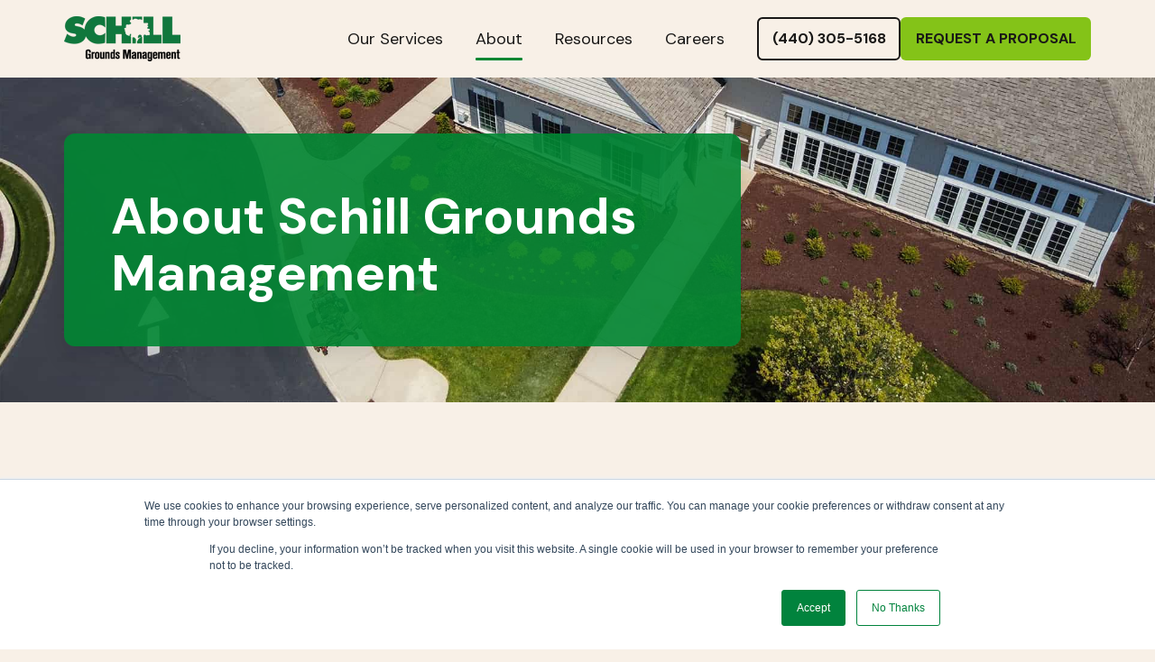

--- FILE ---
content_type: text/html; charset=UTF-8
request_url: https://schilllandscaping.com/about
body_size: 20366
content:
<!doctype html><html lang="en" class="no-js "><head>
    <meta charset="utf-8">
    <title>About Schill Grounds Management | Commercial Landscaping in Ohio</title>
    <link rel="shortcut icon" href="https://schilllandscaping.com/hubfs/images/favicon.png">
    <meta name="description" content="Trusted for 30+ years, Schill Grounds Management delivers proactive, all-season commercial landscaping and snow services across Ohio. Learn more.">
    
		<script>
			var act = {};
      act.xs = 479;
      act.sm = 767;
      act.md = 1139;
			act.scroll_offset = {
				sm: 66,
				md: 66,
				lg: 66,
				get: function() {
					if(window.matchMedia('(max-width: 767px)').matches) return act.scroll_offset.sm;
					if(window.matchMedia('(min-width: 1140px)').matches) return act.scroll_offset.lg;
					return act.scroll_offset.md;
				},
				set: function(sm, md, lg){
					act.scroll_offset.sm = sm;
					act.scroll_offset.md = md;
					act.scroll_offset.lg = lg;
				}
			};
		</script>
    
<meta name="viewport" content="width=device-width, initial-scale=1">

    <script src="/hs/hsstatic/jquery-libs/static-1.1/jquery/jquery-1.7.1.js"></script>
<script>hsjQuery = window['jQuery'];</script>
    <meta property="og:description" content="Trusted for 30+ years, Schill Grounds Management delivers proactive, all-season commercial landscaping and snow services across Ohio. Learn more.">
    <meta property="og:title" content="About Schill Grounds Management | Commercial Landscaping in Ohio">
    <meta name="twitter:description" content="Trusted for 30+ years, Schill Grounds Management delivers proactive, all-season commercial landscaping and snow services across Ohio. Learn more.">
    <meta name="twitter:title" content="About Schill Grounds Management | Commercial Landscaping in Ohio">

    

    
    <style>
a.cta_button{-moz-box-sizing:content-box !important;-webkit-box-sizing:content-box !important;box-sizing:content-box !important;vertical-align:middle}.hs-breadcrumb-menu{list-style-type:none;margin:0px 0px 0px 0px;padding:0px 0px 0px 0px}.hs-breadcrumb-menu-item{float:left;padding:10px 0px 10px 10px}.hs-breadcrumb-menu-divider:before{content:'›';padding-left:10px}.hs-featured-image-link{border:0}.hs-featured-image{float:right;margin:0 0 20px 20px;max-width:50%}@media (max-width: 568px){.hs-featured-image{float:none;margin:0;width:100%;max-width:100%}}.hs-screen-reader-text{clip:rect(1px, 1px, 1px, 1px);height:1px;overflow:hidden;position:absolute !important;width:1px}
</style>

<link rel="stylesheet" href="https://schilllandscaping.com/hubfs/hub_generated/template_assets/1/187565398332/1768401536669/template_main.min.css">
<link rel="stylesheet" href="https://schilllandscaping.com/hubfs/hub_generated/template_assets/1/187791485619/1763655658576/template_child.min.css">
<link rel="stylesheet" href="https://schilllandscaping.com/hubfs/hub_generated/template_assets/1/187565449844/1768401516988/template_rich-text.min.css">
<link rel="stylesheet" href="https://schilllandscaping.com/hubfs/hub_generated/template_assets/1/187565449859/1768401491309/template_nav.min.css">
<link rel="stylesheet" href="https://schilllandscaping.com/hubfs/hub_generated/template_assets/1/187574915653/1768401538483/template_mobile-nav.min.css">
<link rel="stylesheet" href="https://schilllandscaping.com/hubfs/hub_generated/template_assets/1/187574915460/1768401516795/template_header-04.min.css">
<link rel="stylesheet" href="https://schilllandscaping.com/hubfs/hub_generated/template_assets/1/188388584856/1768401541960/template_section-extra-settings.min.css">
<link rel="stylesheet" href="https://schilllandscaping.com/hubfs/hub_generated/template_assets/1/187565449912/1768401530505/template_content-card.min.css">

<style>
body .content-cards.content_bucket-module-3 .content-card.v2 {
  padding-bottom:30px;
  padding-top:30px;
}

</style>

<link rel="stylesheet" href="https://schilllandscaping.com/hubfs/hub_generated/template_assets/1/187565398179/1768401520597/template_image-plus-text.min.css">
<link rel="stylesheet" href="https://schilllandscaping.com/hubfs/hub_generated/template_assets/1/187565450008/1768401529132/template_features-showcase.min.css">
<link rel="stylesheet" href="https://schilllandscaping.com/hubfs/hub_generated/template_assets/1/187574915604/1768401528860/template_properties.min.css">
<link rel="stylesheet" href="https://schilllandscaping.com/hubfs/hub_generated/template_assets/1/187574915438/1768401525046/template_feature-card.min.css">
<link rel="stylesheet" href="https://schilllandscaping.com/hubfs/hub_generated/template_assets/1/187565398178/1768401490637/template_section-intro.min.css">

<style>
body .content-cards.content_bucket-module-34 .content-card.v2 {
  padding-bottom:0px;
  padding-top:0px;
}

</style>

<link rel="stylesheet" href="https://schilllandscaping.com/hubfs/hub_generated/template_assets/1/187565449913/1768401527554/template_team-card.min.css">
<link rel="stylesheet" href="https://schilllandscaping.com/hubfs/hub_generated/template_assets/1/187565398147/1768401532154/template_box-over-image.min.css">

    <style>
      
        #box_over_image_content_bucket-module-14 .box-over-image__box {
          padding: 48px;
        }
      
      
        @media (max-width: 1139px) {
          #box_over_image_content_bucket-module-14 .box-over-image__box {
            padding: 36px;
          } 
        }
      
      
        @media (max-width: 767px) {
          #box_over_image_content_bucket-module-14 .box-over-image__box {
            padding: 24px;
          } 
        }
      
    </style>
  

    <style>
      
        #box_over_image_content_bucket-module-16 .box-over-image__box {
          padding: 48px;
        }
      
      
        @media (max-width: 1139px) {
          #box_over_image_content_bucket-module-16 .box-over-image__box {
            padding: 36px;
          } 
        }
      
      
        @media (max-width: 767px) {
          #box_over_image_content_bucket-module-16 .box-over-image__box {
            padding: 24px;
          } 
        }
      
    </style>
  

    <style>
      
        #box_over_image_17465463193424 .box-over-image__box {
          padding: 48px;
        }
      
      
        @media (max-width: 1139px) {
          #box_over_image_17465463193424 .box-over-image__box {
            padding: 36px;
          } 
        }
      
      
        @media (max-width: 767px) {
          #box_over_image_17465463193424 .box-over-image__box {
            padding: 24px;
          } 
        }
      
    </style>
  

    <style>
      
        #box_over_image_17465463771194 .box-over-image__box {
          padding: 48px;
        }
      
      
        @media (max-width: 1139px) {
          #box_over_image_17465463771194 .box-over-image__box {
            padding: 36px;
          } 
        }
      
      
        @media (max-width: 767px) {
          #box_over_image_17465463771194 .box-over-image__box {
            padding: 24px;
          } 
        }
      
    </style>
  

<style>
body .content-cards.content_bucket-module-40 .content-card.v2 {
  padding-bottom:40px;
  padding-top:40px;
}

</style>

<link rel="stylesheet" href="https://schilllandscaping.com/hubfs/hub_generated/module_assets/1/187574916163/1768401474726/module_icon.min.css">
<link rel="stylesheet" href="https://schilllandscaping.com/hubfs/hub_generated/template_assets/1/187565398093/1768401502152/template_column-navigation.min.css">
<link rel="stylesheet" href="https://schilllandscaping.com/hubfs/hub_generated/template_assets/1/187574915626/1768401512036/template_footer-05.min.css">
<style>
  @font-face {
    font-family: "Jost";
    font-weight: 700;
    font-style: normal;
    font-display: swap;
    src: url("/_hcms/googlefonts/Jost/700.woff2") format("woff2"), url("/_hcms/googlefonts/Jost/700.woff") format("woff");
  }
  @font-face {
    font-family: "Jost";
    font-weight: 500;
    font-style: normal;
    font-display: swap;
    src: url("/_hcms/googlefonts/Jost/500.woff2") format("woff2"), url("/_hcms/googlefonts/Jost/500.woff") format("woff");
  }
  @font-face {
    font-family: "Jost";
    font-weight: 600;
    font-style: normal;
    font-display: swap;
    src: url("/_hcms/googlefonts/Jost/600.woff2") format("woff2"), url("/_hcms/googlefonts/Jost/600.woff") format("woff");
  }
  @font-face {
    font-family: "Jost";
    font-weight: 400;
    font-style: normal;
    font-display: swap;
    src: url("/_hcms/googlefonts/Jost/regular.woff2") format("woff2"), url("/_hcms/googlefonts/Jost/regular.woff") format("woff");
  }
  @font-face {
    font-family: "DM Sans";
    font-weight: 400;
    font-style: normal;
    font-display: swap;
    src: url("/_hcms/googlefonts/DM_Sans/regular.woff2") format("woff2"), url("/_hcms/googlefonts/DM_Sans/regular.woff") format("woff");
  }
  @font-face {
    font-family: "DM Sans";
    font-weight: 700;
    font-style: normal;
    font-display: swap;
    src: url("/_hcms/googlefonts/DM_Sans/700.woff2") format("woff2"), url("/_hcms/googlefonts/DM_Sans/700.woff") format("woff");
  }
  @font-face {
    font-family: "DM Sans";
    font-weight: 700;
    font-style: normal;
    font-display: swap;
    src: url("/_hcms/googlefonts/DM_Sans/700.woff2") format("woff2"), url("/_hcms/googlefonts/DM_Sans/700.woff") format("woff");
  }
</style>

<!-- Editor Styles -->
<style id="hs_editor_style" type="text/css">
.content_bucket-row-1-force-full-width-section > .row-fluid {
  max-width: none !important;
}
.content_bucket-row-3-force-full-width-section > .row-fluid {
  max-width: none !important;
}
/* HubSpot Styles (default) */
.content_bucket-row-0-padding {
  padding-top: 62px !important;
  padding-bottom: 62px !important;
}
.content_bucket-row-1-padding {
  padding-top: 90px !important;
}
.content_bucket-row-2-padding {
  padding-bottom: 30px !important;
}
.content_bucket-row-3-padding {
  padding-top: 0px !important;
  padding-bottom: 0px !important;
  padding-left: 0px !important;
  padding-right: 0px !important;
}
.content_bucket-row-4-padding {
  padding-top: 80px !important;
  padding-bottom: 40px !important;
}
.content_bucket-row-6-padding {
  padding-bottom: 55px !important;
}
.content_bucket-row-7-padding {
  padding-top: 55px !important;
  padding-bottom: 55px !important;
}
.content_bucket-row-8-padding {
  padding-top: 55px !important;
  padding-bottom: 55px !important;
}
.content_bucket-row-9-padding {
  padding-top: 55px !important;
}
.content_bucket-row-10-padding {
  padding-top: 96px !important;
  padding-bottom: 96px !important;
}
.content_bucket-column-1-row-1-margin {
  margin-top: 0px !important;
}
.content_bucket-column-38-row-1-margin {
  margin-top: 0px !important;
}
/* HubSpot Styles (mobile) */
@media (max-width: 767px) {
  .content_bucket-row-0-margin {
    margin-top: 0px !important;
  }
  .content_bucket-row-0-padding {
    padding-top: 253px !important;
    padding-bottom: 0px !important;
  }
  .content_bucket-row-1-padding {
    padding-top: 200px !important;
  }
  .content_bucket-row-2-padding {
    padding-top: 0px !important;
  }
  .content_bucket-row-4-padding {
    padding-top: 48px !important;
  }
  .content_bucket-row-6-padding {
    padding-top: 48px !important;
    padding-bottom: 30px !important;
  }
  .content_bucket-row-7-padding {
    padding-top: 48px !important;
    padding-bottom: 30px !important;
  }
  .content_bucket-row-8-padding {
    padding-top: 48px !important;
    padding-bottom: 30px !important;
  }
  .content_bucket-row-9-padding {
    padding-top: 48px !important;
    padding-bottom: 200px !important;
  }
  .content_bucket-row-10-padding {
    padding-top: 0px !important;
    padding-bottom: 130px !important;
  }
  .content_bucket-column-1-row-1-margin {
    margin-bottom: -150px !important;
  }
  .content_bucket-column-38-row-1-margin {
    margin-top: -200px !important;
  }
}
</style>
    

    
<!--  Added by GoogleTagManager integration -->
<script>
var _hsp = window._hsp = window._hsp || [];
window.dataLayer = window.dataLayer || [];
function gtag(){dataLayer.push(arguments);}

var useGoogleConsentModeV2 = true;
var waitForUpdateMillis = 1000;



var hsLoadGtm = function loadGtm() {
    if(window._hsGtmLoadOnce) {
      return;
    }

    if (useGoogleConsentModeV2) {

      gtag('set','developer_id.dZTQ1Zm',true);

      gtag('consent', 'default', {
      'ad_storage': 'denied',
      'analytics_storage': 'denied',
      'ad_user_data': 'denied',
      'ad_personalization': 'denied',
      'wait_for_update': waitForUpdateMillis
      });

      _hsp.push(['useGoogleConsentModeV2'])
    }

    (function(w,d,s,l,i){w[l]=w[l]||[];w[l].push({'gtm.start':
    new Date().getTime(),event:'gtm.js'});var f=d.getElementsByTagName(s)[0],
    j=d.createElement(s),dl=l!='dataLayer'?'&l='+l:'';j.async=true;j.src=
    'https://www.googletagmanager.com/gtm.js?id='+i+dl;f.parentNode.insertBefore(j,f);
    })(window,document,'script','dataLayer','GTM-TLKQJ2CQ');

    window._hsGtmLoadOnce = true;
};

_hsp.push(['addPrivacyConsentListener', function(consent){
  if(consent.allowed || (consent.categories && consent.categories.analytics)){
    hsLoadGtm();
  }
}]);

</script>

<!-- /Added by GoogleTagManager integration -->

    <link rel="canonical" href="https://schilllandscaping.com/about">

<!-- Global site tag (gtag.js) - Google Analytics -->
<script async src="https://www.googletagmanager.com/gtag/js?id=G-REVQXZX2E1"></script>
<script>
  window.dataLayer = window.dataLayer || [];
  function gtag(){dataLayer.push(arguments);}
  gtag('js', new Date());

  gtag('config', 'G-REVQXZX2E1');
</script>

<!-- Facebook Pixel Code -->
<script>
!function(f,b,e,v,n,t,s){if(f.fbq)return;n=f.fbq=function(){n.callMethod?
n.callMethod.apply(n,arguments):n.queue.push(arguments)};if(!f._fbq)f._fbq=n;
n.push=n;n.loaded=!0;n.version='2.0';n.queue=[];t=b.createElement(e);t.async=!0;
t.src=v;s=b.getElementsByTagName(e)[0];s.parentNode.insertBefore(t,s)}(window,
document,'script','//connect.facebook.net/en_US/fbevents.js');

fbq('init', '1529661517359828');
fbq('track', "PageView");</script>
<noscript>&lt;img  height="1" width="1" style="display:none" src="https://www.facebook.com/tr?id=1529661517359828&amp;amp;ev=PageView&amp;amp;noscript=1"&gt;</noscript>
<!-- End Facebook Pixel Code -->
<script type="application/ld+json">
{
  "@context": "http://schema.org/",
  "@type": "WebSite",
  "name": "Schill Landscaping",
  "alternateName": "Schill Grounds Management",
  "url": "https://www.schilllandscaping.com",
  "potentialAction": {
    "@type": "SearchAction",
    "target": "https://www.schilllandscaping.com/search?q={search_term_string}",
    "query-input": "required name=search_term_string"
  }
}
</script>
<meta name="msvalidate.01" content="3F443D8136C9529FE44EA7823CF6B1F4">
<meta name="google-site-verification" content="ORay95FbIQ9ruJR3bGRPm-B9AfZ96LXxWokbenYPOMg">
<link rel="apple-touch-icon" sizes="57x57" href="/hs-fs/hub/381663/file-749000601-png">
<link rel="apple-touch-icon" sizes="72x72" href="/hs-fs/hub/381663/file-749000601-png">
<link rel="apple-touch-icon" sizes="114x114" href="/hs-fs/hub/381663/file-749000601-png">
<link rel="apple-touch-icon" sizes="144x144" href="/hs-fs/hub/381663/file-749000601-png">

<script type="application/ld+json">
{ "@context" : "http://schema.org",
"@type" : "Organization",
"name" : "Schill Grounds Management",
"url" : "https://www.schilllandscaping.com",
"logo" : "https://www.schilllandscaping.com/hubfs/Schill_logo%20SQUARE%20CROP.png",
"sameAs" : [ "https://www.facebook.com/schillgroundsmanagement",
"https://www.instagram.com/schillgrounds/",
"https://www.linkedin.com/company/schill-grounds-management/",
"https://twitter.com/SchillGrounds",
"https://plus.google.com/+Schilllandscaping",
"https://www.youtube.com/channel/UC6XBxUkQXDU0NEinnxthtQQ"]
}
</script>

<!-- Start Visual Website Optimizer Asynchronous Code -->
<script type="text/javascript">
var _vwo_code=(function(){
var account_id=58128,
settings_tolerance=2000,
library_tolerance=2500,
use_existing_jquery=false,
// DO NOT EDIT BELOW THIS LINE
f=false,d=document;return{use_existing_jquery:function(){return use_existing_jquery;},library_tolerance:function(){return library_tolerance;},finish:function(){if(!f){f=true;var a=d.getElementById('_vis_opt_path_hides');if(a)a.parentNode.removeChild(a);}},finished:function(){return f;},load:function(a){var b=d.createElement('script');b.src=a;b.type='text/javascript';b.innerText;b.onerror=function(){_vwo_code.finish();};d.getElementsByTagName('head')[0].appendChild(b);},init:function(){settings_timer=setTimeout('_vwo_code.finish()',settings_tolerance);var a=d.createElement('style'),b='body{opacity:0 !important;filter:alpha(opacity=0) !important;background:none !important;}',h=d.getElementsByTagName('head')[0];a.setAttribute('id','_vis_opt_path_hides');a.setAttribute('type','text/css');if(a.styleSheet)a.styleSheet.cssText=b;else a.appendChild(d.createTextNode(b));h.appendChild(a);this.load('//dev.visualwebsiteoptimizer.com/j.php?a='+account_id+'&u='+encodeURIComponent(d.URL)+'&r='+Math.random());return settings_timer;}};}());_vwo_settings_timer=_vwo_code.init();
</script>
<!-- End Visual Website Optimizer Asynchronous Code -->

<!-- Google Tag Manager -->
<script>(function(w,d,s,l,i){w[l]=w[l]||[];w[l].push({'gtm.start':
new Date().getTime(),event:'gtm.js'});var f=d.getElementsByTagName(s)[0],
j=d.createElement(s),dl=l!='dataLayer'?'&l='+l:'';j.async=true;j.src=
'https://www.googletagmanager.com/gtm.js?id='+i+dl;f.parentNode.insertBefore(j,f);
})(window,document,'script','dataLayer','GTM-TLKQJ2CQ');</script>
<!-- End Google Tag Manager -->

<!-- Google Tag Manager -->
<script>(function(w,d,s,l,i){w[l]=w[l]||[];w[l].push({'gtm.start':
new Date().getTime(),event:'gtm.js'});var f=d.getElementsByTagName(s)[0],
j=d.createElement(s),dl=l!='dataLayer'?'&l='+l:'';j.async=true;j.src=
'https://www.googletagmanager.com/gtm.js?id='+i+dl;f.parentNode.insertBefore(j,f);
})(window,document,'script','dataLayer','GTM-PRLZVSG5');</script>
<!-- End Google Tag Manager -->

<!-- Global site tag (gtag.js) - Google Analytics -->
<script async src="https://www.googletagmanager.com/gtag/js?id=UA-35697209-1"></script>
<script>
  window.dataLayer = window.dataLayer || [];
  function gtag(){dataLayer.push(arguments);}
  gtag('js', new Date());

  gtag('config', 'UA-35697209-1');
</script>
<meta property="og:image" content="https://schilllandscaping.com/hubfs/Featured%20Images/featured-img-7.jpg">
<meta property="og:image:width" content="1200">
<meta property="og:image:height" content="600">

<meta name="twitter:image" content="https://schilllandscaping.com/hubfs/Featured%20Images/featured-img-7.jpg">


<meta property="og:url" content="https://schilllandscaping.com/about">
<meta name="twitter:card" content="summary_large_image">
<meta http-equiv="content-language" content="en">







  <meta name="generator" content="HubSpot"></head>
  <body class="  hs-content-id-2870317754 hs-site-page page hs-content-path-about hs-content-name-about-schill  ">
<!--  Added by GoogleTagManager integration -->
<noscript><iframe src="https://www.googletagmanager.com/ns.html?id=GTM-TLKQJ2CQ" height="0" width="0" style="display:none;visibility:hidden"></iframe></noscript>

<!-- /Added by GoogleTagManager integration -->

    <div id="top"></div>
    <div class="page">
      
        <div data-global-resource-path="SGM/partials/header-04.html">















  


<header class="header header--4  header--sticky header--w-links header--wo-icons header--wo-search header--wo-lang hs-search-hidden">
  <div class="container-fluid above-header">
<div class="row-fluid-wrapper">
<div class="row-fluid">
<div class="span12 widget-span widget-type-cell " style="" data-widget-type="cell" data-x="0" data-w="12">

</div><!--end widget-span -->
</div>
</div>
</div>
  <div class="header__section header__section--top section">
    <div class="header__center container">
      <div class="row items-center">
        <div class="col s12">
          <div class="flex flex-row items-center justify-end no-shrink wrap">
            
              <div class="header__links">
                <div id="hs_cos_wrapper_header_links" class="hs_cos_wrapper hs_cos_wrapper_widget hs_cos_wrapper_type_module" style="" data-hs-cos-general-type="widget" data-hs-cos-type="module">



<div class="module module--header_links module--rtext">
    <div class="module__inner">

  <div id="rtext__header_links" class="rtext rtext--box-none txt--light">
    <div class="rtext__content clear small-text">
      
    </div>
    
  </div>

    </div>
  </div>


</div>
              </div>
            
            
          </div>
        </div>
      </div>
    </div>
  </div>
  <div class="header__sticky-wrapper">
    <div class="header__sticky-element">
      <div class="header__section header__section--main section">
        <div class="header__center container">
          <div class="row items-center">
            <div class="col s2 md-s3 sm-s4 justify-center">
              <div class="header__logo"><div class="header__logo__static"><div id="hs_cos_wrapper_static_header_logo" class="hs_cos_wrapper hs_cos_wrapper_widget hs_cos_wrapper_type_module widget-type-logo" style="" data-hs-cos-general-type="widget" data-hs-cos-type="module">
  






















  
  <span id="hs_cos_wrapper_static_header_logo_hs_logo_widget" class="hs_cos_wrapper hs_cos_wrapper_widget hs_cos_wrapper_type_logo" style="" data-hs-cos-general-type="widget" data-hs-cos-type="logo"><a href="/?hsLang=en" id="hs-link-static_header_logo_hs_logo_widget" style="border-width:0px;border:0px;"><img src="https://schilllandscaping.com/hs-fs/hubfs/SGM_logo-fullcolor.png?width=129&amp;height=50&amp;name=SGM_logo-fullcolor.png" class="hs-image-widget " height="50" style="height: auto;width:129px;border-width:0px;border:0px;" width="129" alt="Schill Grounds Management" title="Schill Grounds Management" srcset="https://schilllandscaping.com/hs-fs/hubfs/SGM_logo-fullcolor.png?width=65&amp;height=25&amp;name=SGM_logo-fullcolor.png 65w, https://schilllandscaping.com/hs-fs/hubfs/SGM_logo-fullcolor.png?width=129&amp;height=50&amp;name=SGM_logo-fullcolor.png 129w, https://schilllandscaping.com/hs-fs/hubfs/SGM_logo-fullcolor.png?width=194&amp;height=75&amp;name=SGM_logo-fullcolor.png 194w, https://schilllandscaping.com/hs-fs/hubfs/SGM_logo-fullcolor.png?width=258&amp;height=100&amp;name=SGM_logo-fullcolor.png 258w, https://schilllandscaping.com/hs-fs/hubfs/SGM_logo-fullcolor.png?width=323&amp;height=125&amp;name=SGM_logo-fullcolor.png 323w, https://schilllandscaping.com/hs-fs/hubfs/SGM_logo-fullcolor.png?width=387&amp;height=150&amp;name=SGM_logo-fullcolor.png 387w" sizes="(max-width: 129px) 100vw, 129px"></a></span>
</div></div><div class="header__logo__sticky"><div id="hs_cos_wrapper_sticky_header_logo" class="hs_cos_wrapper hs_cos_wrapper_widget hs_cos_wrapper_type_module widget-type-logo" style="" data-hs-cos-general-type="widget" data-hs-cos-type="module">
  






















  
  <span id="hs_cos_wrapper_sticky_header_logo_hs_logo_widget" class="hs_cos_wrapper hs_cos_wrapper_widget hs_cos_wrapper_type_logo" style="" data-hs-cos-general-type="widget" data-hs-cos-type="logo"><a href="/?hsLang=en" id="hs-link-sticky_header_logo_hs_logo_widget" style="border-width:0px;border:0px;"><img src="https://schilllandscaping.com/hs-fs/hubfs/SGM_logo-fullcolor.png?width=129&amp;height=50&amp;name=SGM_logo-fullcolor.png" class="hs-image-widget " height="50" style="height: auto;width:129px;border-width:0px;border:0px;" width="129" alt="Schill Grounds Management" title="Schill Grounds Management" loading="lazy" srcset="https://schilllandscaping.com/hs-fs/hubfs/SGM_logo-fullcolor.png?width=65&amp;height=25&amp;name=SGM_logo-fullcolor.png 65w, https://schilllandscaping.com/hs-fs/hubfs/SGM_logo-fullcolor.png?width=129&amp;height=50&amp;name=SGM_logo-fullcolor.png 129w, https://schilllandscaping.com/hs-fs/hubfs/SGM_logo-fullcolor.png?width=194&amp;height=75&amp;name=SGM_logo-fullcolor.png 194w, https://schilllandscaping.com/hs-fs/hubfs/SGM_logo-fullcolor.png?width=258&amp;height=100&amp;name=SGM_logo-fullcolor.png 258w, https://schilllandscaping.com/hs-fs/hubfs/SGM_logo-fullcolor.png?width=323&amp;height=125&amp;name=SGM_logo-fullcolor.png 323w, https://schilllandscaping.com/hs-fs/hubfs/SGM_logo-fullcolor.png?width=387&amp;height=150&amp;name=SGM_logo-fullcolor.png 387w" sizes="(max-width: 129px) 100vw, 129px"></a></span>
</div></div></div>
            </div>
            <div class="col s10 md-s9 sm-s8">
              <div class="flex flex-row items-center justify-end no-shrink wrap">
                <div class="header__nav">
                  <div id="hs_cos_wrapper_header_nav" class="hs_cos_wrapper hs_cos_wrapper_widget hs_cos_wrapper_type_module" style="" data-hs-cos-general-type="widget" data-hs-cos-type="module"><div class="module module--header_nav module--nav">
    <div class="module__inner">

  <nav class="nav nav--light nav--on-hover hs-skip-lang-url-rewrite" flyout-delay="0" aria-label="Main menu">
    <ul class="nav__list nav__list--level1"><li class="nav__item nav__item--branch">
        <a class="nav__link" href="https://schilllandscaping.com/commercial-landscaping-services">Our Services</a><ul class="nav__list nav__list--level2 nav__list--flyout"><li class="nav__item">
        <a class="nav__link" href="https://schilllandscaping.com/commercial-landscaping-services/maintenance">Landscape Maintenance</a></li><li class="nav__item">
        <a class="nav__link" href="https://schilllandscaping.com/commercial-landscaping-services/enhancements">Landscape Enhancements</a></li><li class="nav__item">
        <a class="nav__link" href="https://schilllandscaping.com/commercial-landscaping-services/snow-ice-removal">Snow &amp; Ice Removal</a></li><li class="nav__item">
        <a class="nav__link" href="https://schilllandscaping.com/commercial-landscaping-services/construction">Commercial Landscape Construction</a></li></ul></li><li class="nav__item nav__item--branch nav__item--active-branch nav__item--active">
        <a class="nav__link" href="https://schilllandscaping.com/about">About</a><ul class="nav__list nav__list--level2 nav__list--flyout"><li class="nav__item nav__item--branch">
        <a class="nav__link" href="https://schilllandscaping.com/about/locations">Locations</a><ul class="nav__list nav__list--level3 nav__list--flyout"><li class="nav__item nav__item--branch">
        <a class="nav__link" href="https://schilllandscaping.com/locations/northernohio">Northern Ohio</a><ul class="nav__list nav__list--level4 nav__list--flyout"><li class="nav__item">
        <a class="nav__link" href="https://schilllandscaping.com/about/locations/north-ridgeville">North Ridgeville</a></li><li class="nav__item">
        <a class="nav__link" href="https://schilllandscaping.com/about/locations/middleburg-heights">Middleburg Heights</a></li><li class="nav__item">
        <a class="nav__link" href="https://schilllandscaping.com/about/locations/oakwood-village">Oakwood Village</a></li><li class="nav__item">
        <a class="nav__link" href="https://schilllandscaping.com/about/locations/sandusky">Sandusky</a></li></ul></li><li class="nav__item nav__item--branch">
        <a class="nav__link" href="javascript:;">Central Ohio</a><ul class="nav__list nav__list--level4 nav__list--flyout"><li class="nav__item">
        <a class="nav__link" href="https://schilllandscaping.com/about/locations/easton">Columbus</a></li><li class="nav__item">
        <a class="nav__link" href="https://schilllandscaping.com/about/locations/marion">Marion</a></li><li class="nav__item">
        <a class="nav__link" href="https://schilllandscaping.com/about/locations/columbus">Blacklick</a></li></ul></li><li class="nav__item nav__item--branch">
        <a class="nav__link" href="https://schilllandscaping.com/about/locations/cincinnati">Southwest Ohio</a><ul class="nav__list nav__list--level4 nav__list--flyout"><li class="nav__item">
        <a class="nav__link" href="https://schilllandscaping.com/locations/lockland">Lockland</a></li><li class="nav__item">
        <a class="nav__link" href="https://schilllandscaping.com/about/locations/fairfield">Fairfield</a></li><li class="nav__item">
        <a class="nav__link" href="https://schilllandscaping.com/about/locations/maineville">Maineville</a></li><li class="nav__item">
        <a class="nav__link" href="https://schilllandscaping.com/about/locations/loveland">Loveland</a></li><li class="nav__item">
        <a class="nav__link" href="https://schilllandscaping.com/about/locations/dayton">Dayton</a></li></ul></li></ul></li><li class="nav__item nav__item--branch">
        <a class="nav__link" href="https://schilllandscaping.com/properties-we-serve">Properties We Serve</a><ul class="nav__list nav__list--level3 nav__list--flyout"><li class="nav__item">
        <a class="nav__link" href="https://schilllandscaping.com/properties-we-serve/residential-communities">Communities</a></li><li class="nav__item">
        <a class="nav__link" href="https://schilllandscaping.com/properties-we-serve/industrial">Industrial</a></li><li class="nav__item">
        <a class="nav__link" href="https://schilllandscaping.com/properties-we-serve/commercial">Commercial</a></li><li class="nav__item">
        <a class="nav__link" href="https://schilllandscaping.com/properties-we-serve/institutional">Institutional</a></li></ul></li><li class="nav__item">
        <a class="nav__link" href="https://schilllandscaping.com/care-program">We C A R E Pledge</a></li></ul></li><li class="nav__item nav__item--branch">
        <a class="nav__link" href="https://schilllandscaping.com/learning-center">Resources</a><ul class="nav__list nav__list--level2 nav__list--flyout"><li class="nav__item">
        <a class="nav__link" href="https://schilllandscaping.com/case-studies">Case Studies</a></li><li class="nav__item">
        <a class="nav__link" href="https://schilllandscaping.com/blog">Blog</a></li><li class="nav__item">
        <a class="nav__link" href="https://schilllandscaping.com/resources">Free Downloads &amp; Resources</a></li></ul></li><li class="nav__item">
        <a class="nav__link" href="https://schilllandscaping.com/careers/">Careers</a></li></ul>
  </nav>

    </div>
  </div>

</div>
                </div>
                
                <div class="header__buttons">
                  <div class="header__buttons__static">
                    <div id="hs_cos_wrapper_static_header_buttons" class="hs_cos_wrapper hs_cos_wrapper_widget hs_cos_wrapper_type_module" style="" data-hs-cos-general-type="widget" data-hs-cos-type="module">


<div class="module module--static_header_buttons module--button">
    <div class="module__inner">

  <div class="inline-items" style="gap: 10px;">
        
        
        <a href="tel:440-305-5168" class="btn btn--outline btn--medium btn--dark btn--default  btn--static_header_buttons-1">
          
          (440) 305-5168
        </a><div class="hs-web-interactive-inline" style="" data-hubspot-wrapper-cta-id="189800335959"> 
 <a href="https://cta-service-cms2.hubspot.com/web-interactives/public/v1/track/click?encryptedPayload=AVxigLICfioH09RZYqE0ONBP8LF2NlarE5scKF6YLCiLUEqgVCixJytTJldoOIjlJpnrTCWtA02WPCQnXimbdnc6iMFBBEbc9E%2BDxeo0MIno3TDgnwaBTCzPHxv8rhDSWSitE2iVbtUqUptY%2BWp981agrEhHU5%2BcdRxFYurWTmBp975LhIteIG9UUO4u5aSnquX9vi0lpoSgQS0%3D&amp;portalId=381663" class="hs-inline-web-interactive-189800335959 btn btn--fill btn--medium btn--accent  " data-hubspot-cta-id="189800335959"> Request a Proposal </a> 
</div></div>

    </div>
  </div>
</div>
                  </div>
                  <div class="header__buttons__overlap">
                    <div id="hs_cos_wrapper_overlapping_header_buttons" class="hs_cos_wrapper hs_cos_wrapper_widget hs_cos_wrapper_type_module" style="" data-hs-cos-general-type="widget" data-hs-cos-type="module">


<div class="module module--overlapping_header_buttons module--button">
    <div class="module__inner">

  <div class="inline-items" style="gap: 10px;">
        
        
        <a href="tel:440-305-5168" class="btn btn--outline btn--medium btn--dark btn--default  btn--overlapping_header_buttons-1">
          
          (440) 305-5168
        </a><div class="hs-web-interactive-inline" style="" data-hubspot-wrapper-cta-id="189800335959"> 
 <a href="https://cta-service-cms2.hubspot.com/web-interactives/public/v1/track/click?encryptedPayload=AVxigLICfioH09RZYqE0ONBP8LF2NlarE5scKF6YLCiLUEqgVCixJytTJldoOIjlJpnrTCWtA02WPCQnXimbdnc6iMFBBEbc9E%2BDxeo0MIno3TDgnwaBTCzPHxv8rhDSWSitE2iVbtUqUptY%2BWp981agrEhHU5%2BcdRxFYurWTmBp975LhIteIG9UUO4u5aSnquX9vi0lpoSgQS0%3D&amp;portalId=381663" class="hs-inline-web-interactive-189800335959 btn btn--fill btn--medium btn--accent  " data-hubspot-cta-id="189800335959"> Request a Proposal </a> 
</div></div>

    </div>
  </div>
</div>
                  </div>
                  
                    <div class="header__buttons__sticky">
                      <div id="hs_cos_wrapper_sticky_header_buttons" class="hs_cos_wrapper hs_cos_wrapper_widget hs_cos_wrapper_type_module" style="" data-hs-cos-general-type="widget" data-hs-cos-type="module">


<div class="module module--sticky_header_buttons module--button">
    <div class="module__inner">

  <div class="inline-items" style="gap: 10px;">
        
        
        <a href="tel:440-305-5168" class="btn btn--outline btn--medium btn--dark btn--default  btn--sticky_header_buttons-1">
          
          (440) 305-5168
        </a><div class="hs-web-interactive-inline" style="" data-hubspot-wrapper-cta-id="189800335959"> 
 <a href="https://cta-service-cms2.hubspot.com/web-interactives/public/v1/track/click?encryptedPayload=AVxigLICfioH09RZYqE0ONBP8LF2NlarE5scKF6YLCiLUEqgVCixJytTJldoOIjlJpnrTCWtA02WPCQnXimbdnc6iMFBBEbc9E%2BDxeo0MIno3TDgnwaBTCzPHxv8rhDSWSitE2iVbtUqUptY%2BWp981agrEhHU5%2BcdRxFYurWTmBp975LhIteIG9UUO4u5aSnquX9vi0lpoSgQS0%3D&amp;portalId=381663" class="hs-inline-web-interactive-189800335959 btn btn--fill btn--medium btn--accent  " data-hubspot-cta-id="189800335959"> Request a Proposal </a> 
</div></div>

    </div>
  </div>
</div>
                    </div>
                  
                </div>
                
                <div class="header__mobile-nav">
                  <div id="hs_cos_wrapper_header_mobile_nav" class="hs_cos_wrapper hs_cos_wrapper_widget hs_cos_wrapper_type_module" style="" data-hs-cos-general-type="widget" data-hs-cos-type="module">








<div class="module module--header_mobile_nav module--mnav">
    <div class="module__inner">

  <div class="mnav mnav--light">
    <a class="mnav__open mnav__open--auto ui-icon" href="javascript:;" role="button" aria-label="Open menu">
      <svg width="24" height="24" viewbox="0 0 24 24" xmlns="http://www.w3.org/2000/svg">
        <path d="M3 6a1 1 0 0 1 1-1h16a1 1 0 1 1 0 2H4a1 1 0 0 1-1-1zm0 6a1 1 0 0 1 1-1h16a1 1 0 1 1 0 2H4a1 1 0 0 1-1-1zm1 5a1 1 0 1 0 0 2h16a1 1 0 1 0 0-2H4z" fill="currentColor" />
      </svg>
    </a>
    <div class="mnav__overlay"></div>
    <div class="mnav__popup">
      
      <div class="mnav__section mnav__section--first mnav__menu hs-skip-lang-url-rewrite">
        
  
  
    <ul class="mnav__menu__list mnav__menu__list--level1">
      <li class="mnav__menu__item mnav__menu__item--parent">
        <div class="mnav__menu__label">
          <a class="mnav__menu__link" href="https://schilllandscaping.com/commercial-landscaping-services">Our Services</a>
          
            <div class="mnav__menu__toggle" role="button">
              <div class="mnav__menu__toggle__open-icon">
                <svg class="mnav__menu__toggle__open" width="24" height="24" viewbox="0 0 24 24" xmlns="http://www.w3.org/2000/svg">
                  <path d="M5.29289 8.29289C4.90237 8.68342 4.90237 9.31658 5.29289 9.70711L11.2929 15.7071C11.6834 16.0976 12.3166 16.0976 12.7071 15.7071L18.7071 9.70711C19.0976 9.31658 19.0976 8.68342 18.7071 8.29289C18.3166 7.90237 17.6834 7.90237 17.2929 8.29289L12 13.5858L6.70711 8.29289C6.31658 7.90237 5.68342 7.90237 5.29289 8.29289Z" fill="currentColor" />
                </svg>
              </div>
              <div class="mnav__menu__toggle__close-icon">
                <svg width="24" height="24" viewbox="0 0 24 24" xmlns="http://www.w3.org/2000/svg">
                  <path d="M5.29289 15.7071C4.90237 15.3166 4.90237 14.6834 5.29289 14.2929L11.2929 8.29289C11.6834 7.90237 12.3166 7.90237 12.7071 8.29289L18.7071 14.2929C19.0976 14.6834 19.0976 15.3166 18.7071 15.7071C18.3166 16.0976 17.6834 16.0976 17.2929 15.7071L12 10.4142L6.70711 15.7071C6.31658 16.0976 5.68342 16.0976 5.29289 15.7071Z" fill="currentColor" />
                </svg>
              </div>
            </div>
          
        </div>
        
  
  
    <ul class="mnav__menu__list mnav__menu__list--level2 mnav__menu__list--child">
      <li class="mnav__menu__item">
        <div class="mnav__menu__label">
          <a class="mnav__menu__link" href="https://schilllandscaping.com/commercial-landscaping-services/maintenance">Landscape Maintenance</a>
          
        </div>
        
  
  

      </li>
    
  
    
      <li class="mnav__menu__item">
        <div class="mnav__menu__label">
          <a class="mnav__menu__link" href="https://schilllandscaping.com/commercial-landscaping-services/enhancements">Landscape Enhancements</a>
          
        </div>
        
  
  

      </li>
    
  
    
      <li class="mnav__menu__item">
        <div class="mnav__menu__label">
          <a class="mnav__menu__link" href="https://schilllandscaping.com/commercial-landscaping-services/snow-ice-removal">Snow &amp; Ice Removal</a>
          
        </div>
        
  
  

      </li>
    
  
    
      <li class="mnav__menu__item">
        <div class="mnav__menu__label">
          <a class="mnav__menu__link" href="https://schilllandscaping.com/commercial-landscaping-services/construction">Commercial Landscape Construction</a>
          
        </div>
        
  
  

      </li>
    </ul>
  

      </li>
    
  
    
      <li class="mnav__menu__item mnav__menu__item--parent mnav__menu__item--active-branch mnav__menu__item--active">
        <div class="mnav__menu__label">
          <a class="mnav__menu__link" href="https://schilllandscaping.com/about">About</a>
          
            <div class="mnav__menu__toggle" role="button">
              <div class="mnav__menu__toggle__open-icon">
                <svg class="mnav__menu__toggle__open" width="24" height="24" viewbox="0 0 24 24" xmlns="http://www.w3.org/2000/svg">
                  <path d="M5.29289 8.29289C4.90237 8.68342 4.90237 9.31658 5.29289 9.70711L11.2929 15.7071C11.6834 16.0976 12.3166 16.0976 12.7071 15.7071L18.7071 9.70711C19.0976 9.31658 19.0976 8.68342 18.7071 8.29289C18.3166 7.90237 17.6834 7.90237 17.2929 8.29289L12 13.5858L6.70711 8.29289C6.31658 7.90237 5.68342 7.90237 5.29289 8.29289Z" fill="currentColor" />
                </svg>
              </div>
              <div class="mnav__menu__toggle__close-icon">
                <svg width="24" height="24" viewbox="0 0 24 24" xmlns="http://www.w3.org/2000/svg">
                  <path d="M5.29289 15.7071C4.90237 15.3166 4.90237 14.6834 5.29289 14.2929L11.2929 8.29289C11.6834 7.90237 12.3166 7.90237 12.7071 8.29289L18.7071 14.2929C19.0976 14.6834 19.0976 15.3166 18.7071 15.7071C18.3166 16.0976 17.6834 16.0976 17.2929 15.7071L12 10.4142L6.70711 15.7071C6.31658 16.0976 5.68342 16.0976 5.29289 15.7071Z" fill="currentColor" />
                </svg>
              </div>
            </div>
          
        </div>
        
  
  
    <ul class="mnav__menu__list mnav__menu__list--level2 mnav__menu__list--child">
      <li class="mnav__menu__item mnav__menu__item--parent">
        <div class="mnav__menu__label">
          <a class="mnav__menu__link" href="https://schilllandscaping.com/about/locations">Locations</a>
          
            <div class="mnav__menu__toggle" role="button">
              <div class="mnav__menu__toggle__open-icon">
                <svg class="mnav__menu__toggle__open" width="24" height="24" viewbox="0 0 24 24" xmlns="http://www.w3.org/2000/svg">
                  <path d="M5.29289 8.29289C4.90237 8.68342 4.90237 9.31658 5.29289 9.70711L11.2929 15.7071C11.6834 16.0976 12.3166 16.0976 12.7071 15.7071L18.7071 9.70711C19.0976 9.31658 19.0976 8.68342 18.7071 8.29289C18.3166 7.90237 17.6834 7.90237 17.2929 8.29289L12 13.5858L6.70711 8.29289C6.31658 7.90237 5.68342 7.90237 5.29289 8.29289Z" fill="currentColor" />
                </svg>
              </div>
              <div class="mnav__menu__toggle__close-icon">
                <svg width="24" height="24" viewbox="0 0 24 24" xmlns="http://www.w3.org/2000/svg">
                  <path d="M5.29289 15.7071C4.90237 15.3166 4.90237 14.6834 5.29289 14.2929L11.2929 8.29289C11.6834 7.90237 12.3166 7.90237 12.7071 8.29289L18.7071 14.2929C19.0976 14.6834 19.0976 15.3166 18.7071 15.7071C18.3166 16.0976 17.6834 16.0976 17.2929 15.7071L12 10.4142L6.70711 15.7071C6.31658 16.0976 5.68342 16.0976 5.29289 15.7071Z" fill="currentColor" />
                </svg>
              </div>
            </div>
          
        </div>
        
  
  
    <ul class="mnav__menu__list mnav__menu__list--level3 mnav__menu__list--child">
      <li class="mnav__menu__item mnav__menu__item--parent">
        <div class="mnav__menu__label">
          <a class="mnav__menu__link" href="https://schilllandscaping.com/locations/northernohio">Northern Ohio</a>
          
            <div class="mnav__menu__toggle" role="button">
              <div class="mnav__menu__toggle__open-icon">
                <svg class="mnav__menu__toggle__open" width="24" height="24" viewbox="0 0 24 24" xmlns="http://www.w3.org/2000/svg">
                  <path d="M5.29289 8.29289C4.90237 8.68342 4.90237 9.31658 5.29289 9.70711L11.2929 15.7071C11.6834 16.0976 12.3166 16.0976 12.7071 15.7071L18.7071 9.70711C19.0976 9.31658 19.0976 8.68342 18.7071 8.29289C18.3166 7.90237 17.6834 7.90237 17.2929 8.29289L12 13.5858L6.70711 8.29289C6.31658 7.90237 5.68342 7.90237 5.29289 8.29289Z" fill="currentColor" />
                </svg>
              </div>
              <div class="mnav__menu__toggle__close-icon">
                <svg width="24" height="24" viewbox="0 0 24 24" xmlns="http://www.w3.org/2000/svg">
                  <path d="M5.29289 15.7071C4.90237 15.3166 4.90237 14.6834 5.29289 14.2929L11.2929 8.29289C11.6834 7.90237 12.3166 7.90237 12.7071 8.29289L18.7071 14.2929C19.0976 14.6834 19.0976 15.3166 18.7071 15.7071C18.3166 16.0976 17.6834 16.0976 17.2929 15.7071L12 10.4142L6.70711 15.7071C6.31658 16.0976 5.68342 16.0976 5.29289 15.7071Z" fill="currentColor" />
                </svg>
              </div>
            </div>
          
        </div>
        
  
  
    <ul class="mnav__menu__list mnav__menu__list--level4 mnav__menu__list--child">
      <li class="mnav__menu__item">
        <div class="mnav__menu__label">
          <a class="mnav__menu__link" href="https://schilllandscaping.com/about/locations/north-ridgeville">North Ridgeville</a>
          
        </div>
        
  
  

      </li>
    
  
    
      <li class="mnav__menu__item">
        <div class="mnav__menu__label">
          <a class="mnav__menu__link" href="https://schilllandscaping.com/about/locations/middleburg-heights">Middleburg Heights</a>
          
        </div>
        
  
  

      </li>
    
  
    
      <li class="mnav__menu__item">
        <div class="mnav__menu__label">
          <a class="mnav__menu__link" href="https://schilllandscaping.com/about/locations/oakwood-village">Oakwood Village</a>
          
        </div>
        
  
  

      </li>
    
  
    
      <li class="mnav__menu__item">
        <div class="mnav__menu__label">
          <a class="mnav__menu__link" href="https://schilllandscaping.com/about/locations/sandusky">Sandusky</a>
          
        </div>
        
  
  

      </li>
    </ul>
  

      </li>
    
  
    
      <li class="mnav__menu__item mnav__menu__item--parent">
        <div class="mnav__menu__label">
          <a class="mnav__menu__link" href="javascript:;">Central Ohio</a>
          
            <div class="mnav__menu__toggle" role="button">
              <div class="mnav__menu__toggle__open-icon">
                <svg class="mnav__menu__toggle__open" width="24" height="24" viewbox="0 0 24 24" xmlns="http://www.w3.org/2000/svg">
                  <path d="M5.29289 8.29289C4.90237 8.68342 4.90237 9.31658 5.29289 9.70711L11.2929 15.7071C11.6834 16.0976 12.3166 16.0976 12.7071 15.7071L18.7071 9.70711C19.0976 9.31658 19.0976 8.68342 18.7071 8.29289C18.3166 7.90237 17.6834 7.90237 17.2929 8.29289L12 13.5858L6.70711 8.29289C6.31658 7.90237 5.68342 7.90237 5.29289 8.29289Z" fill="currentColor" />
                </svg>
              </div>
              <div class="mnav__menu__toggle__close-icon">
                <svg width="24" height="24" viewbox="0 0 24 24" xmlns="http://www.w3.org/2000/svg">
                  <path d="M5.29289 15.7071C4.90237 15.3166 4.90237 14.6834 5.29289 14.2929L11.2929 8.29289C11.6834 7.90237 12.3166 7.90237 12.7071 8.29289L18.7071 14.2929C19.0976 14.6834 19.0976 15.3166 18.7071 15.7071C18.3166 16.0976 17.6834 16.0976 17.2929 15.7071L12 10.4142L6.70711 15.7071C6.31658 16.0976 5.68342 16.0976 5.29289 15.7071Z" fill="currentColor" />
                </svg>
              </div>
            </div>
          
        </div>
        
  
  
    <ul class="mnav__menu__list mnav__menu__list--level4 mnav__menu__list--child">
      <li class="mnav__menu__item">
        <div class="mnav__menu__label">
          <a class="mnav__menu__link" href="https://schilllandscaping.com/about/locations/easton">Columbus</a>
          
        </div>
        
  
  

      </li>
    
  
    
      <li class="mnav__menu__item">
        <div class="mnav__menu__label">
          <a class="mnav__menu__link" href="https://schilllandscaping.com/about/locations/marion">Marion</a>
          
        </div>
        
  
  

      </li>
    
  
    
      <li class="mnav__menu__item">
        <div class="mnav__menu__label">
          <a class="mnav__menu__link" href="https://schilllandscaping.com/about/locations/columbus">Blacklick</a>
          
        </div>
        
  
  

      </li>
    </ul>
  

      </li>
    
  
    
      <li class="mnav__menu__item mnav__menu__item--parent">
        <div class="mnav__menu__label">
          <a class="mnav__menu__link" href="https://schilllandscaping.com/about/locations/cincinnati">Southwest Ohio</a>
          
            <div class="mnav__menu__toggle" role="button">
              <div class="mnav__menu__toggle__open-icon">
                <svg class="mnav__menu__toggle__open" width="24" height="24" viewbox="0 0 24 24" xmlns="http://www.w3.org/2000/svg">
                  <path d="M5.29289 8.29289C4.90237 8.68342 4.90237 9.31658 5.29289 9.70711L11.2929 15.7071C11.6834 16.0976 12.3166 16.0976 12.7071 15.7071L18.7071 9.70711C19.0976 9.31658 19.0976 8.68342 18.7071 8.29289C18.3166 7.90237 17.6834 7.90237 17.2929 8.29289L12 13.5858L6.70711 8.29289C6.31658 7.90237 5.68342 7.90237 5.29289 8.29289Z" fill="currentColor" />
                </svg>
              </div>
              <div class="mnav__menu__toggle__close-icon">
                <svg width="24" height="24" viewbox="0 0 24 24" xmlns="http://www.w3.org/2000/svg">
                  <path d="M5.29289 15.7071C4.90237 15.3166 4.90237 14.6834 5.29289 14.2929L11.2929 8.29289C11.6834 7.90237 12.3166 7.90237 12.7071 8.29289L18.7071 14.2929C19.0976 14.6834 19.0976 15.3166 18.7071 15.7071C18.3166 16.0976 17.6834 16.0976 17.2929 15.7071L12 10.4142L6.70711 15.7071C6.31658 16.0976 5.68342 16.0976 5.29289 15.7071Z" fill="currentColor" />
                </svg>
              </div>
            </div>
          
        </div>
        
  
  
    <ul class="mnav__menu__list mnav__menu__list--level4 mnav__menu__list--child">
      <li class="mnav__menu__item">
        <div class="mnav__menu__label">
          <a class="mnav__menu__link" href="https://schilllandscaping.com/locations/lockland">Lockland</a>
          
        </div>
        
  
  

      </li>
    
  
    
      <li class="mnav__menu__item">
        <div class="mnav__menu__label">
          <a class="mnav__menu__link" href="https://schilllandscaping.com/about/locations/fairfield">Fairfield</a>
          
        </div>
        
  
  

      </li>
    
  
    
      <li class="mnav__menu__item">
        <div class="mnav__menu__label">
          <a class="mnav__menu__link" href="https://schilllandscaping.com/about/locations/maineville">Maineville</a>
          
        </div>
        
  
  

      </li>
    
  
    
      <li class="mnav__menu__item">
        <div class="mnav__menu__label">
          <a class="mnav__menu__link" href="https://schilllandscaping.com/about/locations/loveland">Loveland</a>
          
        </div>
        
  
  

      </li>
    
  
    
      <li class="mnav__menu__item">
        <div class="mnav__menu__label">
          <a class="mnav__menu__link" href="https://schilllandscaping.com/about/locations/dayton">Dayton</a>
          
        </div>
        
  
  

      </li>
    </ul>
  

      </li>
    </ul>
  

      </li>
    
  
    
      <li class="mnav__menu__item mnav__menu__item--parent">
        <div class="mnav__menu__label">
          <a class="mnav__menu__link" href="https://schilllandscaping.com/properties-we-serve">Properties We Serve</a>
          
            <div class="mnav__menu__toggle" role="button">
              <div class="mnav__menu__toggle__open-icon">
                <svg class="mnav__menu__toggle__open" width="24" height="24" viewbox="0 0 24 24" xmlns="http://www.w3.org/2000/svg">
                  <path d="M5.29289 8.29289C4.90237 8.68342 4.90237 9.31658 5.29289 9.70711L11.2929 15.7071C11.6834 16.0976 12.3166 16.0976 12.7071 15.7071L18.7071 9.70711C19.0976 9.31658 19.0976 8.68342 18.7071 8.29289C18.3166 7.90237 17.6834 7.90237 17.2929 8.29289L12 13.5858L6.70711 8.29289C6.31658 7.90237 5.68342 7.90237 5.29289 8.29289Z" fill="currentColor" />
                </svg>
              </div>
              <div class="mnav__menu__toggle__close-icon">
                <svg width="24" height="24" viewbox="0 0 24 24" xmlns="http://www.w3.org/2000/svg">
                  <path d="M5.29289 15.7071C4.90237 15.3166 4.90237 14.6834 5.29289 14.2929L11.2929 8.29289C11.6834 7.90237 12.3166 7.90237 12.7071 8.29289L18.7071 14.2929C19.0976 14.6834 19.0976 15.3166 18.7071 15.7071C18.3166 16.0976 17.6834 16.0976 17.2929 15.7071L12 10.4142L6.70711 15.7071C6.31658 16.0976 5.68342 16.0976 5.29289 15.7071Z" fill="currentColor" />
                </svg>
              </div>
            </div>
          
        </div>
        
  
  
    <ul class="mnav__menu__list mnav__menu__list--level3 mnav__menu__list--child">
      <li class="mnav__menu__item">
        <div class="mnav__menu__label">
          <a class="mnav__menu__link" href="https://schilllandscaping.com/properties-we-serve/residential-communities">Communities</a>
          
        </div>
        
  
  

      </li>
    
  
    
      <li class="mnav__menu__item">
        <div class="mnav__menu__label">
          <a class="mnav__menu__link" href="https://schilllandscaping.com/properties-we-serve/industrial">Industrial</a>
          
        </div>
        
  
  

      </li>
    
  
    
      <li class="mnav__menu__item">
        <div class="mnav__menu__label">
          <a class="mnav__menu__link" href="https://schilllandscaping.com/properties-we-serve/commercial">Commercial</a>
          
        </div>
        
  
  

      </li>
    
  
    
      <li class="mnav__menu__item">
        <div class="mnav__menu__label">
          <a class="mnav__menu__link" href="https://schilllandscaping.com/properties-we-serve/institutional">Institutional</a>
          
        </div>
        
  
  

      </li>
    </ul>
  

      </li>
    
  
    
      <li class="mnav__menu__item">
        <div class="mnav__menu__label">
          <a class="mnav__menu__link" href="https://schilllandscaping.com/care-program">We C A R E Pledge</a>
          
        </div>
        
  
  

      </li>
    </ul>
  

      </li>
    
  
    
      <li class="mnav__menu__item mnav__menu__item--parent">
        <div class="mnav__menu__label">
          <a class="mnav__menu__link" href="https://schilllandscaping.com/learning-center">Resources</a>
          
            <div class="mnav__menu__toggle" role="button">
              <div class="mnav__menu__toggle__open-icon">
                <svg class="mnav__menu__toggle__open" width="24" height="24" viewbox="0 0 24 24" xmlns="http://www.w3.org/2000/svg">
                  <path d="M5.29289 8.29289C4.90237 8.68342 4.90237 9.31658 5.29289 9.70711L11.2929 15.7071C11.6834 16.0976 12.3166 16.0976 12.7071 15.7071L18.7071 9.70711C19.0976 9.31658 19.0976 8.68342 18.7071 8.29289C18.3166 7.90237 17.6834 7.90237 17.2929 8.29289L12 13.5858L6.70711 8.29289C6.31658 7.90237 5.68342 7.90237 5.29289 8.29289Z" fill="currentColor" />
                </svg>
              </div>
              <div class="mnav__menu__toggle__close-icon">
                <svg width="24" height="24" viewbox="0 0 24 24" xmlns="http://www.w3.org/2000/svg">
                  <path d="M5.29289 15.7071C4.90237 15.3166 4.90237 14.6834 5.29289 14.2929L11.2929 8.29289C11.6834 7.90237 12.3166 7.90237 12.7071 8.29289L18.7071 14.2929C19.0976 14.6834 19.0976 15.3166 18.7071 15.7071C18.3166 16.0976 17.6834 16.0976 17.2929 15.7071L12 10.4142L6.70711 15.7071C6.31658 16.0976 5.68342 16.0976 5.29289 15.7071Z" fill="currentColor" />
                </svg>
              </div>
            </div>
          
        </div>
        
  
  
    <ul class="mnav__menu__list mnav__menu__list--level2 mnav__menu__list--child">
      <li class="mnav__menu__item">
        <div class="mnav__menu__label">
          <a class="mnav__menu__link" href="https://schilllandscaping.com/case-studies">Case Studies</a>
          
        </div>
        
  
  

      </li>
    
  
    
      <li class="mnav__menu__item">
        <div class="mnav__menu__label">
          <a class="mnav__menu__link" href="https://schilllandscaping.com/blog">Blog</a>
          
        </div>
        
  
  

      </li>
    
  
    
      <li class="mnav__menu__item">
        <div class="mnav__menu__label">
          <a class="mnav__menu__link" href="https://schilllandscaping.com/resources">Free Downloads &amp; Resources</a>
          
        </div>
        
  
  

      </li>
    </ul>
  

      </li>
    
  
    
      <li class="mnav__menu__item">
        <div class="mnav__menu__label">
          <a class="mnav__menu__link" href="https://schilllandscaping.com/careers/">Careers</a>
          
        </div>
        
  
  

      </li>
    </ul>
  

      </div>
      
      
      
      
        <div class="mnav__section mnav__buttons inline-items inline-items--left" style="gap: 10px;"><a href="tel:440-305-5168" class="btn btn--outline btn--large btn--custom-color btn--default  btn--header_mobile_nav-1">
                
                (440) 305-5168
              </a><style>
                  .btn--header_mobile_nav-1.btn--outline {
                    border-color: #191817;
                    color: #191817;
                  }
                  .btn--header_mobile_nav-1.btn--fill,
                  .btn--header_mobile_nav-1.btn--outline:hover {
                    background: #191817;
                    color: #ffffff;
                  }
                  .btn--header_mobile_nav-1:focus-visible:not(:hover):not(:active) {
                    box-shadow:  rgba(25, 24, 23, .15);
                  }
                </style><div class="hs-web-interactive-inline" style="" data-hubspot-wrapper-cta-id="189056442748"> 
 <a href="https://cta-service-cms2.hubspot.com/web-interactives/public/v1/track/click?encryptedPayload=AVxigLLoN8uaewnxsl4P4zqvT8a5KlSDceB9JJV1K46IIn7Dt1lZH18PiMrelEwbCzFf%2BAjgGqAI8g3aEoSjOCuPW%2FMtDt3wDNywII43WDyhI10323ceghLeQDUGN4w1D8sjMKpV6glSpuCXM1XLpSMBPJzVaolJ19QaRDfmrGo4DIm6rfzsOEUKnMkR7%2Fx5%2BG5%2FoHxGMcvp89g%3D&amp;portalId=381663" class="hs-inline-web-interactive-189056442748 btn btn--fill btn--large btn--accent  " data-hubspot-cta-id="189056442748"> Request a Proposal </a> 
</div></div>
      
      
      
      
      
      
      
      
      <a href="javascript:;" class="mnav__close ui-icon" role="button" aria-label="Open menu">
        <svg width="24" height="24" viewbox="0 0 24 24" xmlns="http://www.w3.org/2000/svg">
          <path d="M20.707 4.707a1 1 0 0 0-1.414-1.414L12 10.586 4.707 3.293a1 1 0 0 0-1.414 1.414L10.586 12l-7.293 7.293a1 1 0 1 0 1.414 1.414L12 13.414l7.293 7.293a1 1 0 0 0 1.414-1.414L13.414 12l7.293-7.293z" fill="currentColor" />
        </svg>
      </a>
    </div>
  </div>

    </div>
  </div>
</div>
                </div>
              </div>
            </div>
          </div>
        </div>
      </div>
    </div>
  </div>
</header>

</div>
      
      <main id="main-content" class="body">
        
  
  
  <div class="container-fluid main">
<div class="row-fluid-wrapper">
<div class="row-fluid">
<div class="span12 widget-span widget-type-cell " style="" data-widget-type="cell" data-x="0" data-w="12">

<div class="row-fluid-wrapper row-depth-1 row-number-1 dnd-section content_bucket-row-0-padding content_bucket-row-0-margin">
<div class="row-fluid ">
<div class="span12 widget-span widget-type-cell dnd-column" style="" data-widget-type="cell" data-x="0" data-w="12">

<div class="row-fluid-wrapper row-depth-1 row-number-2 dnd-row">
<div class="row-fluid ">
<div class="span12 widget-span widget-type-custom_widget dnd-module" style="" data-widget-type="custom_widget" data-x="0" data-w="12">
<div id="hs_cos_wrapper_content_bucket-module-2" class="hs_cos_wrapper hs_cos_wrapper_widget hs_cos_wrapper_type_module" style="" data-hs-cos-general-type="widget" data-hs-cos-type="module"><div class="module--section-bg module--content_bucket-module-2"><div class="section-bg section-extra section-bg--none section-bg--top-border-none section-bg--bottom-border-none">
        <div class="section-bg__media section-bg__media--lg section-bg__img" role="img" aria-label="landscape overhead" style="background-image: url('https://schilllandscaping.com/hubfs/banner-landscape-overhead.jpg'); background-position: center center"></div>
      
      
      
      
      
      
      
      
      
      
      
    
    
    
    
    
  
    
  </div>
</div></div>

</div><!--end widget-span -->
</div><!--end row-->
</div><!--end row-wrapper -->

<div class="row-fluid-wrapper row-depth-1 row-number-3 content_bucket-column-1-row-1-margin dnd-row">
<div class="row-fluid ">
<div class="span12 widget-span widget-type-custom_widget dnd-module" style="" data-widget-type="custom_widget" data-x="0" data-w="12">
<div id="hs_cos_wrapper_content_bucket-module-3" class="hs_cos_wrapper hs_cos_wrapper_widget hs_cos_wrapper_type_module" style="" data-hs-cos-general-type="widget" data-hs-cos-type="module">


<style>.module--content_bucket-module-3 .module__inner{width:750px;}</style>
  <div class="module module--content_bucket-module-3 module--contact-card">
    <div class="module__inner">

<div class="content-cards row items-stretch justify-center tag- content_bucket-module-3">
  
  <style>
    .content-cards.content_bucket-module-3 .content-card.v2.content-card--dark {
      background:  rgba(0, 134, 50, 0.9);
      position:relative;
      z-index:1;
    }
    .content-card.v2.content-card--dark .content-card__label {
      color: #fff;
    }
  </style>

  <div class="col s12 md-s12 sm-s12">
    <div class="content-card v2 content-card--dark">
      
      <div class="content-card__img">
        


      </div>
      
      <div class="content-card__header txt--dark">
        
        <div class="content-card__title">
          <h1 class="content-card__title-tag ">About Schill Grounds Management</h1>
            
      </div>
      
    </div>
    
  </div>
</div>

</div>

    </div>
  </div>




</div>

</div><!--end widget-span -->
</div><!--end row-->
</div><!--end row-wrapper -->

</div><!--end widget-span -->
</div><!--end row-->
</div><!--end row-wrapper -->

<div class="row-fluid-wrapper row-depth-1 row-number-4 content_bucket-row-1-padding dnd-section content_bucket-row-1-force-full-width-section">
<div class="row-fluid ">
<div class="span12 widget-span widget-type-cell dnd-column" style="" data-widget-type="cell" data-x="0" data-w="12">

<div class="row-fluid-wrapper row-depth-1 row-number-5 dnd-row">
<div class="row-fluid ">
<div class="span12 widget-span widget-type-custom_widget dnd-module" style="" data-widget-type="custom_widget" data-x="0" data-w="12">
<div id="hs_cos_wrapper_content_bucket-module-5" class="hs_cos_wrapper hs_cos_wrapper_widget hs_cos_wrapper_type_module" style="" data-hs-cos-general-type="widget" data-hs-cos-type="module">


<div class="module module--content_bucket-module-5 module--img-txt">
    <div class="module__inner">

  <div class="img-txt img-txt--light img-txt--ti img-txt--sit img-txt--stacked-txt-center img-txt--stacked-img-center">
    <div class="img-txt__col img-txt__col--txt">
      <div class="img-txt__col-content">
        <div class="img-txt__txt txt--light clear">
          <h2>A Trusted Commercial Landscaping Partner For 30+ Years</h2>
<p>For more than three decades, Schill Grounds Management has been helping property managers <a href="/about/locations?hsLang=en" rel="noopener">across Ohio</a>, Northern Kentucky, and&nbsp; Southeast Indiana create and maintain beautiful and functional landscapes — year-round.</p>
<p>With proactive service and a deep commitment to customer satisfaction, our teams deliver consistent, high-quality landscaping solutions backed by decades of expertise.</p>
        </div>
        <div class="img-txt__btn inline-items"><a href="https://schilllandscaping.com/about/credentials/?hsLang=en" class="btn btn--fill btn--large btn--accent btn--default  btn--content_bucket-module-5-1">See Our Credentials</a></div>
      </div>
    </div>
    <div class="img-txt__col img-txt__col--img">
      <div class="img-txt__col-content">
        
        
        
        

  
  <img src="https://schilllandscaping.com/hs-fs/hubfs/SGM-members-working-on-plow.png?width=752&amp;height=531&amp;name=SGM-members-working-on-plow.png" alt="commercial landscaping professionals preparing a plow for snow removal" srcset="https://schilllandscaping.com/hs-fs/hubfs/SGM-members-working-on-plow.png?width=360&amp;name=SGM-members-working-on-plow.png 360w, https://schilllandscaping.com/hs-fs/hubfs/SGM-members-working-on-plow.png?width=480&amp;name=SGM-members-working-on-plow.png 480w, https://schilllandscaping.com/hs-fs/hubfs/SGM-members-working-on-plow.png?width=720&amp;name=SGM-members-working-on-plow.png 720w, https://schilllandscaping.com/hs-fs/hubfs/SGM-members-working-on-plow.png?width=768&amp;name=SGM-members-working-on-plow.png 768w, https://schilllandscaping.com/hs-fs/hubfs/SGM-members-working-on-plow.png?width=1350&amp;name=SGM-members-working-on-plow.png 1350w, https://schilllandscaping.com/hs-fs/hubfs/SGM-members-working-on-plow.png?width=1440&amp;name=SGM-members-working-on-plow.png 1440w, https://schilllandscaping.com/hs-fs/hubfs/SGM-members-working-on-plow.png?width=1504&amp;name=SGM-members-working-on-plow.png 1504w" width="752" height="531" loading="lazy" class=" img--radius  ">


      </div>
    </div>
  </div>

    </div>
  </div>


<style>
@media (max-width: 1139px) {
  
  .module--content_bucket-module-5 .img-txt__col--txt {
    max-width: 500px;
  }
  
  
  .module--content_bucket-module-5 .img-txt__col--img {
    max-width: 500px;
  }
  
}
</style></div>

</div><!--end widget-span -->
</div><!--end row-->
</div><!--end row-wrapper -->

</div><!--end widget-span -->
</div><!--end row-->
</div><!--end row-wrapper -->

<div class="row-fluid-wrapper row-depth-1 row-number-6 content_bucket-row-2-padding dnd-section">
<div class="row-fluid ">
<div class="span12 widget-span widget-type-cell dnd-column" style="" data-widget-type="cell" data-x="0" data-w="12">

<div class="row-fluid-wrapper row-depth-1 row-number-7 dnd-row">
<div class="row-fluid ">
<div class="span12 widget-span widget-type-custom_widget dnd-module" style="" data-widget-type="custom_widget" data-x="0" data-w="12">
<div id="hs_cos_wrapper_widget_1747927712787" class="hs_cos_wrapper hs_cos_wrapper_widget hs_cos_wrapper_type_module" style="" data-hs-cos-general-type="widget" data-hs-cos-type="module"><div class="module--section-bg module--1747927712787"><div class="section-bg section-extra section-bg--none section-bg--top-border-default section-bg--bottom-border-none">
    
    
    
    
  
    
  </div>
</div></div>

</div><!--end widget-span -->
</div><!--end row-->
</div><!--end row-wrapper -->

<div class="row-fluid-wrapper row-depth-1 row-number-8 dnd-row">
<div class="row-fluid ">
<div class="span12 widget-span widget-type-custom_widget dnd-module" style="" data-widget-type="custom_widget" data-x="0" data-w="12">
<div id="hs_cos_wrapper_module_17479229061773" class="hs_cos_wrapper hs_cos_wrapper_widget hs_cos_wrapper_type_module" style="" data-hs-cos-general-type="widget" data-hs-cos-type="module">



<style>.module--17479229061773 .module__inner{width:750px;}</style>
  <div id="CARE-pledge" class="module module--17479229061773 module--rtext module--block-center module--md-block-center module--sm-block-center module--text-center module--md-text-center module--sm-text-center">
    <div class="module__inner">

  <div id="rtext__17479229061773" class="rtext rtext--box-none txt--light">
    <div class="rtext__content clear normal-text">
      <h2>Our Pledge to You: We C A R E</h2>
<p>At Schill Grounds Management, we C A R E&nbsp;isn’t just a philosophy—it’s our promise. We take ownership of your property’s success through <strong>Consistency</strong> in service, <strong>Accessibility</strong> when you need us, <strong>Reliability</strong> in every season, and deep <strong>Expertise</strong> across everything we do. Backed by trusted teams, proven processes, and a commitment to follow through, we make your job easier and your property stronger.</p>
<p><strong>When you partner with Schill, you get more than a vendor—<br>you get a team that’s all in, all year.</strong></p>
    </div>
    
  </div>

    </div>
  </div>


</div>

</div><!--end widget-span -->
</div><!--end row-->
</div><!--end row-wrapper -->

</div><!--end widget-span -->
</div><!--end row-->
</div><!--end row-wrapper -->

<div class="row-fluid-wrapper row-depth-1 row-number-9 content_bucket-row-3-force-full-width-section dnd-section content_bucket-row-3-padding">
<div class="row-fluid ">
<div class="span12 widget-span widget-type-cell dnd-column" style="" data-widget-type="cell" data-x="0" data-w="12">

<div class="row-fluid-wrapper row-depth-1 row-number-10 dnd-row">
<div class="row-fluid ">
<div class="span12 widget-span widget-type-custom_widget dnd-module" style="" data-widget-type="custom_widget" data-x="0" data-w="12">
<div id="hs_cos_wrapper_content_bucket-module-12" class="hs_cos_wrapper hs_cos_wrapper_widget hs_cos_wrapper_type_module" style="" data-hs-cos-general-type="widget" data-hs-cos-type="module">





<div class="module module--content_bucket-module-12 module--featshow">
    <div class="module__inner">

  <div id="featshow_content_bucket-module-12" class="featshow featshow--nav-right featshow--nav-bg-accent featshow--nav-normal featshow--light txt--light" current-item="0">
    <div class="featshow__wrapper">
      <!-- Content -->
      <div class="featshow__content">
        <div class="featshow__content__wrapper">
          <!-- Items -->
          <div class="featshow__items">
            
              <div class="featshow__item featshow__item--active">
                <div class="featshow__text clear">
                  <h2>Consistency</h2>
<p>At Schill Grounds Management, strong consistent service is at the foundation of everything that we do. Through trusted teams, proven processes, and a commitment to excellence, we ensure your property receives the same high-quality service every time, year-round. You'll see the same professional crew at every visit — a team that knows your property inside and out and is dedicated to delivering outstanding results, season after season.</p>
                </div>
                
                  <div class="featshow__properties properties properties--light">
                    
                      <div class="properties__item">
                        <div class="properties__icon">
                          <span class="icon icon--type-icon icon--small icon--disc icon--outline icon--accent">
                            <span class="icon__glyph">
                              
                                <svg version="1.0" xmlns="http://www.w3.org/2000/svg" viewbox="0 0 512 512" aria-hidden="true"><g id="Check1_layer"><path d="M173.898 439.404l-166.4-166.4c-9.997-9.997-9.997-26.206 0-36.204l36.203-36.204c9.997-9.998 26.207-9.998 36.204 0L192 312.69 432.095 72.596c9.997-9.997 26.207-9.997 36.204 0l36.203 36.204c9.997 9.997 9.997 26.206 0 36.204l-294.4 294.401c-9.998 9.997-26.207 9.997-36.204-.001z" /></g></svg>
                              
                            </span>
                          </span>
                        </div>
                        <div class="properties__text important-text small-text">Same Crew, Every Visit</div>
                      </div>
                    
                      <div class="properties__item">
                        <div class="properties__icon">
                          <span class="icon icon--type-icon icon--small icon--disc icon--outline icon--accent">
                            <span class="icon__glyph">
                              
                                <svg version="1.0" xmlns="http://www.w3.org/2000/svg" viewbox="0 0 512 512" aria-hidden="true"><g id="Check2_layer"><path d="M173.898 439.404l-166.4-166.4c-9.997-9.997-9.997-26.206 0-36.204l36.203-36.204c9.997-9.998 26.207-9.998 36.204 0L192 312.69 432.095 72.596c9.997-9.997 26.207-9.997 36.204 0l36.203 36.204c9.997 9.997 9.997 26.206 0 36.204l-294.4 294.401c-9.998 9.997-26.207 9.997-36.204-.001z" /></g></svg>
                              
                            </span>
                          </span>
                        </div>
                        <div class="properties__text important-text small-text">Proven Processes</div>
                      </div>
                    
                      <div class="properties__item">
                        <div class="properties__icon">
                          <span class="icon icon--type-icon icon--small icon--disc icon--outline icon--accent">
                            <span class="icon__glyph">
                              
                                <svg version="1.0" xmlns="http://www.w3.org/2000/svg" viewbox="0 0 512 512" aria-hidden="true"><g id="Check3_layer"><path d="M173.898 439.404l-166.4-166.4c-9.997-9.997-9.997-26.206 0-36.204l36.203-36.204c9.997-9.998 26.207-9.998 36.204 0L192 312.69 432.095 72.596c9.997-9.997 26.207-9.997 36.204 0l36.203 36.204c9.997 9.997 9.997 26.206 0 36.204l-294.4 294.401c-9.998 9.997-26.207 9.997-36.204-.001z" /></g></svg>
                              
                            </span>
                          </span>
                        </div>
                        <div class="properties__text important-text small-text">Trusted Results</div>
                      </div>
                    
                  </div>
                
                <div class="featshow__button">
                  
                    
                  
                </div>
              </div>
            
              <div class="featshow__item">
                <div class="featshow__text clear">
                  <h2>Accessibility</h2>
<p>Accessibility at Schill Grounds Management means you’ll never feel left in the dark about your grounds management. With a dedicated account manager and 24/7 responsiveness, we make it easy to get answers, request service, and address concerns — whenever you need us. Great service starts with great communication, and with Schill, help is always just a call or message away.</p>
                </div>
                
                  <div class="featshow__properties properties properties--light">
                    
                      <div class="properties__item">
                        <div class="properties__icon">
                          <span class="icon icon--type-icon icon--small icon--disc icon--outline icon--accent">
                            <span class="icon__glyph">
                              
                                <svg version="1.0" xmlns="http://www.w3.org/2000/svg" viewbox="0 0 512 512" aria-hidden="true"><g id="Check4_layer"><path d="M173.898 439.404l-166.4-166.4c-9.997-9.997-9.997-26.206 0-36.204l36.203-36.204c9.997-9.998 26.207-9.998 36.204 0L192 312.69 432.095 72.596c9.997-9.997 26.207-9.997 36.204 0l36.203 36.204c9.997 9.997 9.997 26.206 0 36.204l-294.4 294.401c-9.998 9.997-26.207 9.997-36.204-.001z" /></g></svg>
                              
                            </span>
                          </span>
                        </div>
                        <div class="properties__text important-text small-text">Direct Access to Managers</div>
                      </div>
                    
                      <div class="properties__item">
                        <div class="properties__icon">
                          <span class="icon icon--type-icon icon--small icon--disc icon--outline icon--accent">
                            <span class="icon__glyph">
                              
                                <svg version="1.0" xmlns="http://www.w3.org/2000/svg" viewbox="0 0 512 512" aria-hidden="true"><g id="Check5_layer"><path d="M173.898 439.404l-166.4-166.4c-9.997-9.997-9.997-26.206 0-36.204l36.203-36.204c9.997-9.998 26.207-9.998 36.204 0L192 312.69 432.095 72.596c9.997-9.997 26.207-9.997 36.204 0l36.203 36.204c9.997 9.997 9.997 26.206 0 36.204l-294.4 294.401c-9.998 9.997-26.207 9.997-36.204-.001z" /></g></svg>
                              
                            </span>
                          </span>
                        </div>
                        <div class="properties__text important-text small-text">24/7 Responsiveness</div>
                      </div>
                    
                  </div>
                
                <div class="featshow__button">
                  
                    
                  
                </div>
              </div>
            
              <div class="featshow__item">
                <div class="featshow__text clear">
                  <h2>Reliability</h2>
<p>When you partner with Schill Grounds Management, you can count on proactive service and dependable results in every season. Our highly trained crews, cutting-edge technology, and forward-thinking approach ensure that your property stays safe, attractive, and well-maintained — without surprises. We don’t just react to issues — we anticipate them, plan ahead, and deliver on our promises, every time.</p>
                </div>
                
                  <div class="featshow__properties properties properties--light">
                    
                      <div class="properties__item">
                        <div class="properties__icon">
                          <span class="icon icon--type-icon icon--small icon--disc icon--outline icon--accent">
                            <span class="icon__glyph">
                              
                                <svg version="1.0" xmlns="http://www.w3.org/2000/svg" viewbox="0 0 512 512" aria-hidden="true"><g id="Check6_layer"><path d="M173.898 439.404l-166.4-166.4c-9.997-9.997-9.997-26.206 0-36.204l36.203-36.204c9.997-9.998 26.207-9.998 36.204 0L192 312.69 432.095 72.596c9.997-9.997 26.207-9.997 36.204 0l36.203 36.204c9.997 9.997 9.997 26.206 0 36.204l-294.4 294.401c-9.998 9.997-26.207 9.997-36.204-.001z" /></g></svg>
                              
                            </span>
                          </span>
                        </div>
                        <div class="properties__text important-text small-text">Proactive, Not Reactive</div>
                      </div>
                    
                      <div class="properties__item">
                        <div class="properties__icon">
                          <span class="icon icon--type-icon icon--small icon--disc icon--outline icon--accent">
                            <span class="icon__glyph">
                              
                                <svg version="1.0" xmlns="http://www.w3.org/2000/svg" viewbox="0 0 512 512" aria-hidden="true"><g id="Check7_layer"><path d="M173.898 439.404l-166.4-166.4c-9.997-9.997-9.997-26.206 0-36.204l36.203-36.204c9.997-9.998 26.207-9.998 36.204 0L192 312.69 432.095 72.596c9.997-9.997 26.207-9.997 36.204 0l36.203 36.204c9.997 9.997 9.997 26.206 0 36.204l-294.4 294.401c-9.998 9.997-26.207 9.997-36.204-.001z" /></g></svg>
                              
                            </span>
                          </span>
                        </div>
                        <div class="properties__text important-text small-text">No Surprises</div>
                      </div>
                    
                  </div>
                
                <div class="featshow__button">
                  
                    
                  
                </div>
              </div>
            
              <div class="featshow__item">
                <div class="featshow__text clear">
                  <h2>Expertise</h2>
<p>Expertise is at the core of everything we deliver at Schill Grounds Management. With more than 30 years of hands-on experience, certified professionals on every crew, and specialized training across all service areas, we bring the knowledge and precision your property needs to stand out. No matter the size or complexity of your landscape, you can trust Schill to approach every project with confidence, care, and unmatched skill.</p>
                </div>
                
                  <div class="featshow__properties properties properties--light">
                    
                      <div class="properties__item">
                        <div class="properties__icon">
                          <span class="icon icon--type-icon icon--small icon--disc icon--outline icon--accent">
                            <span class="icon__glyph">
                              
                                <svg version="1.0" xmlns="http://www.w3.org/2000/svg" viewbox="0 0 512 512" aria-hidden="true"><g id="Check8_layer"><path d="M173.898 439.404l-166.4-166.4c-9.997-9.997-9.997-26.206 0-36.204l36.203-36.204c9.997-9.998 26.207-9.998 36.204 0L192 312.69 432.095 72.596c9.997-9.997 26.207-9.997 36.204 0l36.203 36.204c9.997 9.997 9.997 26.206 0 36.204l-294.4 294.401c-9.998 9.997-26.207 9.997-36.204-.001z" /></g></svg>
                              
                            </span>
                          </span>
                        </div>
                        <div class="properties__text important-text small-text">Certified, Experienced Crews</div>
                      </div>
                    
                      <div class="properties__item">
                        <div class="properties__icon">
                          <span class="icon icon--type-icon icon--small icon--disc icon--outline icon--accent">
                            <span class="icon__glyph">
                              
                                <svg version="1.0" xmlns="http://www.w3.org/2000/svg" viewbox="0 0 512 512" aria-hidden="true"><g id="Check9_layer"><path d="M173.898 439.404l-166.4-166.4c-9.997-9.997-9.997-26.206 0-36.204l36.203-36.204c9.997-9.998 26.207-9.998 36.204 0L192 312.69 432.095 72.596c9.997-9.997 26.207-9.997 36.204 0l36.203 36.204c9.997 9.997 9.997 26.206 0 36.204l-294.4 294.401c-9.998 9.997-26.207 9.997-36.204-.001z" /></g></svg>
                              
                            </span>
                          </span>
                        </div>
                        <div class="properties__text important-text small-text">Unmatched Skill</div>
                      </div>
                    
                  </div>
                
                <div class="featshow__button">
                  
                    
                  
                </div>
              </div>
            
          </div>
          <!-- Controls -->
          <div class="featshow__controls">
           <!-- Dots -->
            <div class="featshow__dots">
              <ul>
                
                  <li><button class="featshow__dot featshow__dot--active" featshow="featshow_content_bucket-module-12" featshow-item="0">Consistency</button></li>
                
                  <li><button class="featshow__dot" featshow="featshow_content_bucket-module-12" featshow-item="1">Accessibility</button></li>
                
                  <li><button class="featshow__dot" featshow="featshow_content_bucket-module-12" featshow-item="2">Reliability</button></li>
                
                  <li><button class="featshow__dot" featshow="featshow_content_bucket-module-12" featshow-item="3">Expertise</button></li>
                
              </ul>
            </div>
            <!-- Arrows -->
            <div class="featshow__arrows">
              <button class="featshow__arrow featshow__arrow--prev" featshow="featshow_content_bucket-module-12" featshow-item="prev" aria-label="Previous">
                
                  <svg width="13" height="12" viewbox="0 0 13 12" xmlns="http://www.w3.org/2000/svg">
                    <path d="M6.8044 0.299265C6.4174 -0.0947348 5.7842 -0.100434 5.3902 0.286566L0.299299 5.28657C0.107799 5.47457 2.34555e-08 5.73166 0 5.99996C-2.34555e-08 6.26826 0.107799 6.52537 0.299299 6.71337L5.3902 11.7134C5.7842 12.1004 6.4174 12.0947 6.8044 11.7007C7.1913 11.3066 7.1856 10.6735 6.7916 10.2865L3.4453 6.99997L12 6.99997C12.5523 6.99997 13 6.55227 13 5.99997C13 5.44767 12.5523 4.99997 12 4.99997L3.4453 4.99997L6.7916 1.71337C7.1856 1.32647 7.1913 0.693265 6.8044 0.299265Z" fill="currentColor" />
                  </svg>
                
              </button>
              <div class="featshow__arrow-dot"></div>
              <button class="featshow__arrow featshow__arrow--next featshow__arrow--active" featshow="featshow_content_bucket-module-12" featshow-item="next" aria-label="Next">
                
                  <svg width="13" height="12" viewbox="0 0 13 12" xmlns="http://www.w3.org/2000/svg">
                    <path d="M6.1956 11.7007C6.5826 12.0947 7.2158 12.1004 7.6098 11.7134L12.7007 6.7134C12.8922 6.5254 13 6.2683 13 6C13 5.7317 12.8922 5.4746 12.7007 5.2866L7.6098 0.286553C7.2158 -0.100437 6.5826 -0.0947366 6.1956 0.299293C5.8087 0.693323 5.8144 1.32646 6.2084 1.71345L9.5547 5H1C0.44772 5 0 5.4477 0 6C0 6.5523 0.44772 7 1 7H9.5547L6.2084 10.2866C5.8144 10.6735 5.8087 11.3067 6.1956 11.7007Z" fill="currentColor" />
                  </svg>
                
              </button>
            </div>
          </div>
        </div>
      </div>
      <!-- Nav -->
      <div class="featshow__nav featshow__nav--dark">
        <div class="featshow__nav__wrapper">
          <ul>
            
              <li><button class="featshow__btn featshow__btn--active" featshow="featshow_content_bucket-module-12" featshow-item="0">Consistency</button></li>
            
              <li><button class="featshow__btn" featshow="featshow_content_bucket-module-12" featshow-item="1">Accessibility</button></li>
            
              <li><button class="featshow__btn" featshow="featshow_content_bucket-module-12" featshow-item="2">Reliability</button></li>
            
              <li><button class="featshow__btn" featshow="featshow_content_bucket-module-12" featshow-item="3">Expertise</button></li>
            
          </ul>
        </div>
      </div>
    </div>
  </div>

    </div>
  </div>
</div>

</div><!--end widget-span -->
</div><!--end row-->
</div><!--end row-wrapper -->

</div><!--end widget-span -->
</div><!--end row-->
</div><!--end row-wrapper -->

<div class="row-fluid-wrapper row-depth-1 row-number-11 dnd-section content_bucket-row-4-padding">
<div class="row-fluid ">
<div class="span12 widget-span widget-type-cell dnd-column" style="" data-widget-type="cell" data-x="0" data-w="12">

<div class="row-fluid-wrapper row-depth-1 row-number-12 dnd-row">
<div class="row-fluid ">
<div class="span12 widget-span widget-type-custom_widget dnd-module" style="" data-widget-type="custom_widget" data-x="0" data-w="12">
<div id="hs_cos_wrapper_content_bucket-module-9" class="hs_cos_wrapper hs_cos_wrapper_widget hs_cos_wrapper_type_module" style="" data-hs-cos-general-type="widget" data-hs-cos-type="module">



<style>.module--content_bucket-module-9 .module__inner{width:558px;}@media(max-width:1139px){.module--content_bucket-module-9 .module__inner{width:558px;}}</style>
  <div class="module module--content_bucket-module-9 module--rtext module--block-center module--md-block-center module--sm-block-center module--text-center module--md-text-center module--sm-text-center">
    <div class="module__inner">

  <div id="rtext__content_bucket-module-9" class="rtext rtext--box-none txt--light">
    <div class="rtext__content clear normal-text">
      <h2>Values</h2>
<p>Schill isnʼt just about landscaping—weʼre about partnerships, safety, and reliability. Our core values include:</p>
    </div>
    
  </div>

    </div>
  </div>


</div>

</div><!--end widget-span -->
</div><!--end row-->
</div><!--end row-wrapper -->

<div class="row-fluid-wrapper row-depth-1 row-number-13 dnd-row">
<div class="row-fluid ">
<div class="span12 widget-span widget-type-custom_widget dnd-module" style="" data-widget-type="custom_widget" data-x="0" data-w="12">
<div id="hs_cos_wrapper_widget_1748028294187" class="hs_cos_wrapper hs_cos_wrapper_widget hs_cos_wrapper_type_module" style="" data-hs-cos-general-type="widget" data-hs-cos-type="module">


<div class="module module--1748028294187 module--feature-card">
    <div class="module__inner">

  <div class="row items-stretch justify-center">
    
      <div class="col s4 md-s12 sm-s12">
        <div class="feature-card feature-card--1748028294187-1 feature-card--white  feature-card--shadow" style="text-align: center;">
        
          <div class="feature-card__body" style="max-width: 300px;">
            
              <div class="feature-card__icon">
                
                  <span class="icon icon--1748028294187-1 icon--type-icon icon--large icon--disc icon--fill">
                    <span class="icon__glyph">
                      
                        <svg version="1.0" xmlns="http://www.w3.org/2000/svg" viewbox="0 0 640 512" aria-hidden="true"><g id="Users10_layer"><path d="M96 224c35.3 0 64-28.7 64-64s-28.7-64-64-64-64 28.7-64 64 28.7 64 64 64zm448 0c35.3 0 64-28.7 64-64s-28.7-64-64-64-64 28.7-64 64 28.7 64 64 64zm32 32h-64c-17.6 0-33.5 7.1-45.1 18.6 40.3 22.1 68.9 62 75.1 109.4h66c17.7 0 32-14.3 32-32v-32c0-35.3-28.7-64-64-64zm-256 0c61.9 0 112-50.1 112-112S381.9 32 320 32 208 82.1 208 144s50.1 112 112 112zm76.8 32h-8.3c-20.8 10-43.9 16-68.5 16s-47.6-6-68.5-16h-8.3C179.6 288 128 339.6 128 403.2V432c0 26.5 21.5 48 48 48h288c26.5 0 48-21.5 48-48v-28.8c0-63.6-51.6-115.2-115.2-115.2zm-223.7-13.4C161.5 263.1 145.6 256 128 256H64c-35.3 0-64 28.7-64 64v32c0 17.7 14.3 32 32 32h65.9c6.3-47.4 34.9-87.3 75.2-109.4z" /></g></svg>
                      
                    </span>
                  </span>
                
              </div><style>
                  .icon--1748028294187-1 {
                    color: rgba(25, 24, 23, 1.0);
                  }
                  .icon--1748028294187-1.icon--fill {
                    background: rgba(132, 195, 24, 1.0);
                    color: rgba(25, 24, 23, 1.0);
                  }
                  .icon--1748028294187-1.icon--outline {
                    border-color: rgba(132, 195, 24, 1.0);
                  }
                </style>
            <h4 class="feature-card__title h4">Customer-Focused</h4>
            <p class="feature-card__desc">Customers are the driving force behind everything we do, always inspiring us to deliver an extraordinary experience.</p>
          </div>
          
        </div>
      </div>
      <div class="col s4 md-s12 sm-s12">
        <div class="feature-card feature-card--1748028294187-2 feature-card--white  feature-card--shadow" style="text-align: center;">
        
          <div class="feature-card__body" style="max-width: 300px;">
            
              <div class="feature-card__icon">
                
                  <span class="icon icon--1748028294187-2 icon--type-icon icon--large icon--disc icon--fill">
                    <span class="icon__glyph">
                      
                        <svg version="1.0" xmlns="http://www.w3.org/2000/svg" viewbox="0 0 640 512" aria-hidden="true"><g id="Helping Hands11_layer"><path d="M488 192H336v56c0 39.7-32.3 72-72 72s-72-32.3-72-72V126.4l-64.9 39C107.8 176.9 96 197.8 96 220.2v47.3l-80 46.2C.7 322.5-4.6 342.1 4.3 357.4l80 138.6c8.8 15.3 28.4 20.5 43.7 11.7L231.4 448H368c35.3 0 64-28.7 64-64h16c17.7 0 32-14.3 32-32v-64h8c13.3 0 24-10.7 24-24v-48c0-13.3-10.7-24-24-24zm147.7-37.4L555.7 16C546.9.7 527.3-4.5 512 4.3L408.6 64H306.4c-12 0-23.7 3.4-33.9 9.7L239 94.6c-9.4 5.8-15 16.1-15 27.1V248c0 22.1 17.9 40 40 40s40-17.9 40-40v-88h184c30.9 0 56 25.1 56 56v28.5l80-46.2c15.3-8.9 20.5-28.4 11.7-43.7z" /></g></svg>
                      
                    </span>
                  </span>
                
              </div><style>
                  .icon--1748028294187-2 {
                    color: rgba(25, 24, 23, 1.0);
                  }
                  .icon--1748028294187-2.icon--fill {
                    background: rgba(132, 195, 24, 1.0);
                    color: rgba(25, 24, 23, 1.0);
                  }
                  .icon--1748028294187-2.icon--outline {
                    border-color: rgba(132, 195, 24, 1.0);
                  }
                </style>
            <h4 class="feature-card__title h4">Employee-Centered</h4>
            <p class="feature-card__desc">Our employees are the heart of our organization, fueling our success and shaping every decision we make.</p>
          </div>
          
        </div>
      </div>
      <div class="col s4 md-s12 sm-s12">
        <div class="feature-card feature-card--1748028294187-3 feature-card--white  feature-card--shadow" style="text-align: center;">
        
          <div class="feature-card__body" style="max-width: 300px;">
            
              <div class="feature-card__icon">
                
                  <span class="icon icon--1748028294187-3 icon--type-icon icon--large icon--disc icon--fill">
                    <span class="icon__glyph">
                      
                        <svg version="1.0" xmlns="http://www.w3.org/2000/svg" viewbox="0 0 576 512" aria-hidden="true"><g id="trophy12_layer"><path d="M552 64H448V24c0-13.3-10.7-24-24-24H152c-13.3 0-24 10.7-24 24v40H24C10.7 64 0 74.7 0 88v56c0 35.7 22.5 72.4 61.9 100.7 31.5 22.7 69.8 37.1 110 41.7C203.3 338.5 240 360 240 360v72h-48c-35.3 0-64 20.7-64 56v12c0 6.6 5.4 12 12 12h296c6.6 0 12-5.4 12-12v-12c0-35.3-28.7-56-64-56h-48v-72s36.7-21.5 68.1-73.6c40.3-4.6 78.6-19 110-41.7 39.3-28.3 61.9-65 61.9-100.7V88c0-13.3-10.7-24-24-24zM99.3 192.8C74.9 175.2 64 155.6 64 144v-16h64.2c1 32.6 5.8 61.2 12.8 86.2-15.1-5.2-29.2-12.4-41.7-21.4zM512 144c0 16.1-17.7 36.1-35.3 48.8-12.5 9-26.7 16.2-41.8 21.4 7-25 11.8-53.6 12.8-86.2H512v16z" /></g></svg>
                      
                    </span>
                  </span>
                
              </div><style>
                  .icon--1748028294187-3 {
                    color: rgba(25, 24, 23, 1.0);
                  }
                  .icon--1748028294187-3.icon--fill {
                    background: rgba(132, 195, 24, 1.0);
                    color: rgba(25, 24, 23, 1.0);
                  }
                  .icon--1748028294187-3.icon--outline {
                    border-color: rgba(132, 195, 24, 1.0);
                  }
                </style>
            <h4 class="feature-card__title h4">Community Champions</h4>
            <p class="feature-card__desc">We strive to be a force for good, actively contributing to the communities we call home.</p>
          </div>
          
        </div>
      </div>
  </div>

    </div>
  </div>
</div>

</div><!--end widget-span -->
</div><!--end row-->
</div><!--end row-wrapper -->

</div><!--end widget-span -->
</div><!--end row-->
</div><!--end row-wrapper -->

<div class="row-fluid-wrapper row-depth-1 row-number-14 dnd-section">
<div class="row-fluid ">
<div class="span12 widget-span widget-type-cell dnd-column" style="" data-widget-type="cell" data-x="0" data-w="12">

<div class="row-fluid-wrapper row-depth-1 row-number-15 dnd-row">
<div class="row-fluid ">
<div class="span12 widget-span widget-type-custom_widget dnd-module" style="" data-widget-type="custom_widget" data-x="0" data-w="12">
<div id="hs_cos_wrapper_widget_1746545099953" class="hs_cos_wrapper hs_cos_wrapper_widget hs_cos_wrapper_type_module" style="" data-hs-cos-general-type="widget" data-hs-cos-type="module">


<style>.module--1746545099953{margin-bottom:25px;}.module--1746545099953 .module__inner{width:550px;}</style>
  <div class="module module--1746545099953 module--section-intro module--block-center module--text-center">
    <div class="module__inner">

  <div class="section-intro section-intro--light txt--light">
    
    
    <div class="section-intro__title">
      <h2>Our Team</h2>
    </div>
    
    <div class="section-intro__desc">
      <div class="section-intro__desc-inner clear">
        <h3>Our Leadership Team</h3>
      </div>
    </div>
    
  </div>

    </div>
  </div>
</div>

</div><!--end widget-span -->
</div><!--end row-->
</div><!--end row-wrapper -->

<div class="row-fluid-wrapper row-depth-1 row-number-16 dnd-row">
<div class="row-fluid ">
<div class="span12 widget-span widget-type-custom_widget dnd-module" style="" data-widget-type="custom_widget" data-x="0" data-w="12">
<div id="hs_cos_wrapper_content_bucket-module-34" class="hs_cos_wrapper hs_cos_wrapper_widget hs_cos_wrapper_type_module" style="" data-hs-cos-general-type="widget" data-hs-cos-type="module">


<style>.module--content_bucket-module-34{margin-bottom:40px;}</style>
  <div class="module module--content_bucket-module-34 module--contact-card pdL">
    <div class="module__inner">

<div class="content-cards row items-stretch justify-center tag- content_bucket-module-34">
  
  <style>
    .content-cards.content_bucket-module-34 .content-card.v2.content-card--dark {
      background:  rgba(15, 117, 49, 1.0);
      position:relative;
      z-index:1;
    }
    .content-card.v2.content-card--dark .content-card__label {
      color: #fff;
    }
  </style>

  <div class="col s4 md-s4 sm-s12">
    <div class="content-card v2 content-card--light">
      
      <div class="content-card__img">
        

  
  <img src="https://schilllandscaping.com/hs-fs/hubfs/jim-schill-card.jpg?width=364&amp;height=225&amp;name=jim-schill-card.jpg" alt="Jerry Schill" srcset="https://schilllandscaping.com/hs-fs/hubfs/jim-schill-card.jpg?width=360&amp;name=jim-schill-card.jpg 360w, https://schilllandscaping.com/hs-fs/hubfs/jim-schill-card.jpg?width=480&amp;name=jim-schill-card.jpg 480w, https://schilllandscaping.com/hs-fs/hubfs/jim-schill-card.jpg?width=720&amp;name=jim-schill-card.jpg 720w, https://schilllandscaping.com/hs-fs/hubfs/jim-schill-card.jpg?width=728&amp;name=jim-schill-card.jpg 728w" width="364" height="225" loading="lazy">


      </div>
      
      <div class="content-card__header txt--light">
        
        <div class="content-card__title">
          <h4 class="content-card__title-tag ">Jerry Schill, CEO &amp; President</h4>
            
      </div>
      
    </div>
    
    <div class="content-card__body">
      
      <div class="content-card__desc small-text clear txt--light"><p>Jerry Schill is the president and CEO of Schill Grounds Management, based in North Ridgeville, Ohio. After graduating from Glenville State College in 1992, he founded the company the following year with his brother—and what began as a small local operation has grown into one of the nation’s largest commercial landscaping companies. Jerry’s focus on people, process, and purpose continues to guide the company’s evolution.</p></div>
      
      
      
    </div>
    
  </div>
</div>

  <style>
    .content-cards.content_bucket-module-34 .content-card.v2.content-card--dark {
      background:  rgba(15, 117, 49, 1.0);
      position:relative;
      z-index:1;
    }
    .content-card.v2.content-card--dark .content-card__label {
      color: #fff;
    }
  </style>

  <div class="col s4 md-s4 sm-s12">
    <div class="content-card v2 content-card--light">
      
      <div class="content-card__img">
        

  
  <img src="https://schilllandscaping.com/hs-fs/hubfs/jerry-schill-card.jpg?width=364&amp;height=225&amp;name=jerry-schill-card.jpg" alt="Jim Schill" srcset="https://schilllandscaping.com/hs-fs/hubfs/jerry-schill-card.jpg?width=360&amp;name=jerry-schill-card.jpg 360w, https://schilllandscaping.com/hs-fs/hubfs/jerry-schill-card.jpg?width=480&amp;name=jerry-schill-card.jpg 480w, https://schilllandscaping.com/hs-fs/hubfs/jerry-schill-card.jpg?width=720&amp;name=jerry-schill-card.jpg 720w, https://schilllandscaping.com/hs-fs/hubfs/jerry-schill-card.jpg?width=728&amp;name=jerry-schill-card.jpg 728w" width="364" height="225" loading="lazy">


      </div>
      
      <div class="content-card__header txt--light">
        
        <div class="content-card__title">
          <h4 class="content-card__title-tag ">Jim Schill, Executive Vice President</h4>
            
      </div>
      
    </div>
    
    <div class="content-card__body">
      
      <div class="content-card__desc small-text clear txt--light"><p>Jim Schill has had a long career in the commercial landscaping industry. After graduating from Malone University with a B.S. in Business Management, Jim joined Schill. Since then, he has played a pivotal role in helping Schill reach new clients and customers.</p></div>
      
      
      
    </div>
    
  </div>
</div>

  <style>
    .content-cards.content_bucket-module-34 .content-card.v2.content-card--dark {
      background:  rgba(15, 117, 49, 1.0);
      position:relative;
      z-index:1;
    }
    .content-card.v2.content-card--dark .content-card__label {
      color: #fff;
    }
  </style>

  <div class="col s4 md-s4 sm-s12">
    <div class="content-card v2 content-card--light">
      
      <div class="content-card__img">
        

  
  <img src="https://schilllandscaping.com/hs-fs/hubfs/Jono-Fries-card.jpg?width=364&amp;height=225&amp;name=Jono-Fries-card.jpg" alt="Jono-Fries-card" srcset="https://schilllandscaping.com/hs-fs/hubfs/Jono-Fries-card.jpg?width=360&amp;name=Jono-Fries-card.jpg 360w, https://schilllandscaping.com/hs-fs/hubfs/Jono-Fries-card.jpg?width=480&amp;name=Jono-Fries-card.jpg 480w, https://schilllandscaping.com/hs-fs/hubfs/Jono-Fries-card.jpg?width=720&amp;name=Jono-Fries-card.jpg 720w, https://schilllandscaping.com/hs-fs/hubfs/Jono-Fries-card.jpg?width=728&amp;name=Jono-Fries-card.jpg 728w" width="364" height="225" loading="lazy">


      </div>
      
      <div class="content-card__header txt--light">
        
        <div class="content-card__title">
          <h4 class="content-card__title-tag ">Jono Fries, VP of Operations</h4>
            
      </div>
      
    </div>
    
    <div class="content-card__body">
      
      <div class="content-card__desc small-text clear txt--light"><p>Jono Fries has spent over 25 years developing multi-unit businesses in both the restaurant and green industries, and he is now doing the same for Schill Grounds Management. A University of Cincinnati graduate, Jono has deep roots in the state of Ohio where he lives with his wife and two children.</p></div>
      
      
      
    </div>
    
  </div>
</div>

</div>

    </div>
  </div>




</div>

</div><!--end widget-span -->
</div><!--end row-->
</div><!--end row-wrapper -->

<div class="row-fluid-wrapper row-depth-1 row-number-17 dnd-row">
<div class="row-fluid ">
<div class="span12 widget-span widget-type-custom_widget dnd-module" style="" data-widget-type="custom_widget" data-x="0" data-w="12">
<div id="hs_cos_wrapper_widget_1746545241886" class="hs_cos_wrapper hs_cos_wrapper_widget hs_cos_wrapper_type_module" style="" data-hs-cos-general-type="widget" data-hs-cos-type="module">


<style>.module--1746545241886{margin-bottom:30px;}.module--1746545241886 .module__inner{width:550px;}</style>
  <div class="module module--1746545241886 module--section-intro module--block-center module--text-center">
    <div class="module__inner">

  <div class="section-intro section-intro--light txt--light">
    
    
    <div class="section-intro__title">
      <h3>Our Regional Leaders</h3>
    </div>
    
    <div class="section-intro__desc">
      <div class="section-intro__desc-inner clear">
        <p>Schill Grounds Management thrives because of our regional leadership — dedicated professionals who bring exceptional care and local expertise to every community we serve.</p>
      </div>
    </div>
    
  </div>

    </div>
  </div>
</div>

</div><!--end widget-span -->
</div><!--end row-->
</div><!--end row-wrapper -->

<div class="row-fluid-wrapper row-depth-1 row-number-18 dnd-row">
<div class="row-fluid ">
<div class="span12 widget-span widget-type-custom_widget dnd-module" style="" data-widget-type="custom_widget" data-x="0" data-w="12">
<div id="hs_cos_wrapper_widget_1746545310511" class="hs_cos_wrapper hs_cos_wrapper_widget hs_cos_wrapper_type_module" style="" data-hs-cos-general-type="widget" data-hs-cos-type="module">









  


<div class="module module--1746545310511 module--team-card">
    <div class="module__inner">


  
    
    <div class="row items-stretch justify-center">
  
  
    
      
      <div class="col s6 md-s6 sm-s12 flex-row">
    
    
    
    
    <div class="team-card team-card--white team-card--shadow team-card--with-link">
      <a href="https://www.linkedin.com/in/jeremy-jackson-2566b4b/" class="team-card__link ">
        <span class="screen-reader-text">Jeremy Jackson</span>
      </a>
      

  
  <img src="https://schilllandscaping.com/hs-fs/hubfs/SGM%20-%20Spring25%20Image%20Bank/Jeremy%20Headshot-1SQ.jpg?width=400&amp;height=400&amp;name=Jeremy%20Headshot-1SQ.jpg" alt="Jeremy Jackson Regional Operations Manager Cincinnati Market" srcset="https://schilllandscaping.com/hs-fs/hubfs/SGM%20-%20Spring25%20Image%20Bank/Jeremy%20Headshot-1SQ.jpg?width=360&amp;name=Jeremy%20Headshot-1SQ.jpg 360w, https://schilllandscaping.com/hs-fs/hubfs/SGM%20-%20Spring25%20Image%20Bank/Jeremy%20Headshot-1SQ.jpg?width=480&amp;name=Jeremy%20Headshot-1SQ.jpg 480w, https://schilllandscaping.com/hs-fs/hubfs/SGM%20-%20Spring25%20Image%20Bank/Jeremy%20Headshot-1SQ.jpg?width=720&amp;name=Jeremy%20Headshot-1SQ.jpg 720w, https://schilllandscaping.com/hs-fs/hubfs/SGM%20-%20Spring25%20Image%20Bank/Jeremy%20Headshot-1SQ.jpg?width=768&amp;name=Jeremy%20Headshot-1SQ.jpg 768w, https://schilllandscaping.com/hs-fs/hubfs/SGM%20-%20Spring25%20Image%20Bank/Jeremy%20Headshot-1SQ.jpg?width=800&amp;name=Jeremy%20Headshot-1SQ.jpg 800w" width="400" height="400" loading="lazy" class="team-card__img">


      <div class="team-card__txt">
        
          <div class="team-card__title ui-label">Jeremy Jackson</div>
        
        
          <div class="team-card__desc small-text">Regional Operations Manager <br> Greater Cincinnati Area</div>
        
      </div>
      
        <div class="team-card__icons"><a href="https://www.linkedin.com/in/trent-gillam-40946041/" target="_blank"><span class="team-card__icon icon icon--type-icon icon--small icon--disc icon--fill icon--white-accent" style="
              
            ">
            <span class="icon__glyph">
              
                <svg version="1.0" xmlns="http://www.w3.org/2000/svg" viewbox="0 0 448 512" aria-hidden="true"><g id="LinkedIn In13_layer"><path d="M100.28 448H7.4V148.9h92.88zM53.79 108.1C24.09 108.1 0 83.5 0 53.8a53.79 53.79 0 0 1 107.58 0c0 29.7-24.1 54.3-53.79 54.3zM447.9 448h-92.68V302.4c0-34.7-.7-79.2-48.29-79.2-48.29 0-55.69 37.7-55.69 76.7V448h-92.78V148.9h89.08v40.8h1.3c12.4-23.5 42.69-48.3 87.88-48.3 94 0 111.28 61.9 111.28 142.3V448z" /></g></svg>
              
            </span>
          </span></a></div>
      
    </div>
    
    
    
    
      </div>
    
  
    
      
      <div class="col s6 md-s6 sm-s12 flex-row">
    
    
    
    
    <div class="team-card team-card--white team-card--shadow team-card--with-link">
      <a href="https://www.linkedin.com/in/jim-schill-71921413/" class="team-card__link ">
        <span class="screen-reader-text">Jim Schill</span>
      </a>
      

  
  <img src="https://schilllandscaping.com/hs-fs/hubfs/jerry-schill-square.jpg?width=225&amp;height=225&amp;name=jerry-schill-square.jpg" alt="Jim Schill" srcset="https://schilllandscaping.com/hs-fs/hubfs/jerry-schill-square.jpg?width=360&amp;name=jerry-schill-square.jpg 360w, https://schilllandscaping.com/hs-fs/hubfs/jerry-schill-square.jpg?width=450&amp;name=jerry-schill-square.jpg 450w" width="225" height="225" loading="lazy" class="team-card__img">


      <div class="team-card__txt">
        
          <div class="team-card__title ui-label">Jim Schill</div>
        
        
          <div class="team-card__desc small-text">Executive Vice President <br> Northern &amp; Central Ohio</div>
        
      </div>
      
        <div class="team-card__icons"><a href="https://www.linkedin.com/in/jim-schill-71921413/" target="_blank"><span class="team-card__icon icon icon--type-icon icon--small icon--disc icon--fill icon--white-accent" style="
              
            ">
            <span class="icon__glyph">
              
                <svg version="1.0" xmlns="http://www.w3.org/2000/svg" viewbox="0 0 448 512" aria-hidden="true"><g id="LinkedIn In14_layer"><path d="M100.28 448H7.4V148.9h92.88zM53.79 108.1C24.09 108.1 0 83.5 0 53.8a53.79 53.79 0 0 1 107.58 0c0 29.7-24.1 54.3-53.79 54.3zM447.9 448h-92.68V302.4c0-34.7-.7-79.2-48.29-79.2-48.29 0-55.69 37.7-55.69 76.7V448h-92.78V148.9h89.08v40.8h1.3c12.4-23.5 42.69-48.3 87.88-48.3 94 0 111.28 61.9 111.28 142.3V448z" /></g></svg>
              
            </span>
          </span></a></div>
      
    </div>
    
    
    
    
      </div>
    
  
  
  
    </div>
  


    </div>
  </div>
</div>

</div><!--end widget-span -->
</div><!--end row-->
</div><!--end row-wrapper -->

</div><!--end widget-span -->
</div><!--end row-->
</div><!--end row-wrapper -->

<div class="row-fluid-wrapper row-depth-1 row-number-19 dnd-section content_bucket-row-6-padding">
<div class="row-fluid ">
<div class="span12 widget-span widget-type-cell dnd-column" style="" data-widget-type="cell" data-x="0" data-w="12">

<div class="row-fluid-wrapper row-depth-1 row-number-20 dnd-row">
<div class="row-fluid ">
<div class="span12 widget-span widget-type-custom_widget dnd-module" style="" data-widget-type="custom_widget" data-x="0" data-w="12">
<div id="hs_cos_wrapper_widget_1746546258624" class="hs_cos_wrapper hs_cos_wrapper_widget hs_cos_wrapper_type_module" style="" data-hs-cos-general-type="widget" data-hs-cos-type="module"><div class="module--section-bg module--1746546258624"><div class="section-bg section-extra section-bg--none section-bg--top-border-default section-bg--bottom-border-none">
    
    
    
    
  
    
  </div>
</div></div>

</div><!--end widget-span -->
</div><!--end row-->
</div><!--end row-wrapper -->

<div class="row-fluid-wrapper row-depth-1 row-number-21 dnd-row">
<div class="row-fluid ">
<div class="span12 widget-span widget-type-custom_widget dnd-module" style="" data-widget-type="custom_widget" data-x="0" data-w="12">
<div id="hs_cos_wrapper_widget_1746546250863" class="hs_cos_wrapper hs_cos_wrapper_widget hs_cos_wrapper_type_module" style="" data-hs-cos-general-type="widget" data-hs-cos-type="module">


<style>.module--1746546250863{margin-bottom:48px;}.module--1746546250863 .module__inner{width:550px;}</style>
  <div class="module module--1746546250863 module--section-intro module--block-center module--text-center">
    <div class="module__inner">

  <div class="section-intro section-intro--light txt--light">
    
    
    <div class="section-intro__title">
      <h2>Our History</h2>
    </div>
    
    <div class="section-intro__desc">
      <div class="section-intro__desc-inner clear">
        
      </div>
    </div>
    
  </div>

    </div>
  </div>
</div>

</div><!--end widget-span -->
</div><!--end row-->
</div><!--end row-wrapper -->

<div class="row-fluid-wrapper row-depth-1 row-number-22 dnd-row">
<div class="row-fluid ">
<div class="span12 widget-span widget-type-custom_widget dnd-module" style="" data-widget-type="custom_widget" data-x="0" data-w="12">
<div id="hs_cos_wrapper_content_bucket-module-14" class="hs_cos_wrapper hs_cos_wrapper_widget hs_cos_wrapper_type_module" style="" data-hs-cos-general-type="widget" data-hs-cos-type="module">



<div class="module module--content_bucket-module-14 module--box-over-image">
    <div class="module__inner">

  <div id="box_over_image_content_bucket-module-14" class="box-over-image box-over-image--align-right">
    

  
  <img src="https://schilllandscaping.com/hs-fs/hubfs/jim-jerry-schill.jpg?width=946&amp;height=589&amp;name=jim-jerry-schill.jpg" alt="Jim and Jerry Schill" srcset="https://schilllandscaping.com/hs-fs/hubfs/jim-jerry-schill.jpg?width=360&amp;name=jim-jerry-schill.jpg 360w, https://schilllandscaping.com/hs-fs/hubfs/jim-jerry-schill.jpg?width=480&amp;name=jim-jerry-schill.jpg 480w, https://schilllandscaping.com/hs-fs/hubfs/jim-jerry-schill.jpg?width=720&amp;name=jim-jerry-schill.jpg 720w, https://schilllandscaping.com/hs-fs/hubfs/jim-jerry-schill.jpg?width=768&amp;name=jim-jerry-schill.jpg 768w, https://schilllandscaping.com/hs-fs/hubfs/jim-jerry-schill.jpg?width=1350&amp;name=jim-jerry-schill.jpg 1350w, https://schilllandscaping.com/hs-fs/hubfs/jim-jerry-schill.jpg?width=1440&amp;name=jim-jerry-schill.jpg 1440w, https://schilllandscaping.com/hs-fs/hubfs/jim-jerry-schill.jpg?width=1892&amp;name=jim-jerry-schill.jpg 1892w" width="946" height="589" loading="lazy" class="box-over-image__img">


    <div class="box-over-image__box clear box-over-image__box--white box-over-image__box--shadow txt txt--light">
      <h3>1993</h3>
<p>Schill Landscaping was founded by Jerry Schill, starting as a traditional local landscaping company focused on high-quality service and strong customer relationships.</p>
    </div>
  </div>

    </div>
  </div>


  
</div>

</div><!--end widget-span -->
</div><!--end row-->
</div><!--end row-wrapper -->

</div><!--end widget-span -->
</div><!--end row-->
</div><!--end row-wrapper -->

<div class="row-fluid-wrapper row-depth-1 row-number-23 dnd-section content_bucket-row-7-padding">
<div class="row-fluid ">
<div class="span12 widget-span widget-type-cell dnd-column" style="" data-widget-type="cell" data-x="0" data-w="12">

<div class="row-fluid-wrapper row-depth-1 row-number-24 dnd-row">
<div class="row-fluid ">
<div class="span12 widget-span widget-type-custom_widget dnd-module" style="" data-widget-type="custom_widget" data-x="0" data-w="12">
<div id="hs_cos_wrapper_content_bucket-module-16" class="hs_cos_wrapper hs_cos_wrapper_widget hs_cos_wrapper_type_module" style="" data-hs-cos-general-type="widget" data-hs-cos-type="module">



<div class="module module--content_bucket-module-16 module--box-over-image">
    <div class="module__inner">

  <div id="box_over_image_content_bucket-module-16" class="box-over-image box-over-image--align-left">
    

  
  <img src="https://schilllandscaping.com/hs-fs/hubfs/community-large.jpg?width=946&amp;height=589&amp;name=community-large.jpg" alt="community landscaping" srcset="https://schilllandscaping.com/hs-fs/hubfs/community-large.jpg?width=360&amp;name=community-large.jpg 360w, https://schilllandscaping.com/hs-fs/hubfs/community-large.jpg?width=480&amp;name=community-large.jpg 480w, https://schilllandscaping.com/hs-fs/hubfs/community-large.jpg?width=720&amp;name=community-large.jpg 720w, https://schilllandscaping.com/hs-fs/hubfs/community-large.jpg?width=768&amp;name=community-large.jpg 768w, https://schilllandscaping.com/hs-fs/hubfs/community-large.jpg?width=1350&amp;name=community-large.jpg 1350w, https://schilllandscaping.com/hs-fs/hubfs/community-large.jpg?width=1440&amp;name=community-large.jpg 1440w, https://schilllandscaping.com/hs-fs/hubfs/community-large.jpg?width=1892&amp;name=community-large.jpg 1892w" width="946" height="589" loading="lazy" class="box-over-image__img">


    <div class="box-over-image__box clear box-over-image__box--white box-over-image__box--shadow txt txt--light">
      <h3>2000s</h3>
<p>In the 2000s, Schill continued to expand and develop a strong reputation for high-end design build landscape construction and maintenance services.&nbsp;</p>
    </div>
  </div>

    </div>
  </div>


  
</div>

</div><!--end widget-span -->
</div><!--end row-->
</div><!--end row-wrapper -->

</div><!--end widget-span -->
</div><!--end row-->
</div><!--end row-wrapper -->

<div class="row-fluid-wrapper row-depth-1 row-number-25 dnd-section content_bucket-row-8-padding">
<div class="row-fluid ">
<div class="span12 widget-span widget-type-cell dnd-column" style="" data-widget-type="cell" data-x="0" data-w="12">

<div class="row-fluid-wrapper row-depth-1 row-number-26 dnd-row">
<div class="row-fluid ">
<div class="span12 widget-span widget-type-custom_widget dnd-module" style="" data-widget-type="custom_widget" data-x="0" data-w="12">
<div id="hs_cos_wrapper_module_17465463193424" class="hs_cos_wrapper hs_cos_wrapper_widget hs_cos_wrapper_type_module" style="" data-hs-cos-general-type="widget" data-hs-cos-type="module">



<div class="module module--17465463193424 module--box-over-image">
    <div class="module__inner">

  <div id="box_over_image_17465463193424" class="box-over-image box-over-image--align-right">
    

  
  <img src="https://schilllandscaping.com/hs-fs/hubfs/SGM%20-%20Spring25%20Image%20Bank/2J7A8622.jpg?width=2200&amp;height=1467&amp;name=2J7A8622.jpg" alt="2J7A8622" srcset="https://schilllandscaping.com/hs-fs/hubfs/SGM%20-%20Spring25%20Image%20Bank/2J7A8622.jpg?width=4400&amp;name=2J7A8622.jpg 4400w" width="2200" height="1467" loading="lazy" class="box-over-image__img">


    <div class="box-over-image__box clear box-over-image__box--white box-over-image__box--shadow txt txt--light">
      <h3>2010s</h3>
<p>In the 2010s, Schill officially launched Schill Grounds Management transitioning the business to focus on commercial landscape maintenance and establishing the business as a regional leader offering consistent year-round landscaping services, including landscaping enhancements and snow and ice removal.</p>
    </div>
  </div>

    </div>
  </div>


  
</div>

</div><!--end widget-span -->
</div><!--end row-->
</div><!--end row-wrapper -->

</div><!--end widget-span -->
</div><!--end row-->
</div><!--end row-wrapper -->

<div class="row-fluid-wrapper row-depth-1 row-number-27 dnd-section content_bucket-row-9-padding">
<div class="row-fluid ">
<div class="span12 widget-span widget-type-cell dnd-column" style="" data-widget-type="cell" data-x="0" data-w="12">

<div class="row-fluid-wrapper row-depth-1 row-number-28 dnd-row">
<div class="row-fluid ">
<div class="span12 widget-span widget-type-custom_widget dnd-module" style="" data-widget-type="custom_widget" data-x="0" data-w="12">
<div id="hs_cos_wrapper_module_17465463771194" class="hs_cos_wrapper hs_cos_wrapper_widget hs_cos_wrapper_type_module" style="" data-hs-cos-general-type="widget" data-hs-cos-type="module">



<div class="module module--17465463771194 module--box-over-image">
    <div class="module__inner">

  <div id="box_over_image_17465463771194" class="box-over-image box-over-image--align-left">
    

  
  <img src="https://schilllandscaping.com/hs-fs/hubfs/leaf-blowing-timeline.jpg?width=946&amp;height=589&amp;name=leaf-blowing-timeline.jpg" alt="leaf blowing" srcset="https://schilllandscaping.com/hs-fs/hubfs/leaf-blowing-timeline.jpg?width=360&amp;name=leaf-blowing-timeline.jpg 360w, https://schilllandscaping.com/hs-fs/hubfs/leaf-blowing-timeline.jpg?width=480&amp;name=leaf-blowing-timeline.jpg 480w, https://schilllandscaping.com/hs-fs/hubfs/leaf-blowing-timeline.jpg?width=720&amp;name=leaf-blowing-timeline.jpg 720w, https://schilllandscaping.com/hs-fs/hubfs/leaf-blowing-timeline.jpg?width=768&amp;name=leaf-blowing-timeline.jpg 768w, https://schilllandscaping.com/hs-fs/hubfs/leaf-blowing-timeline.jpg?width=1350&amp;name=leaf-blowing-timeline.jpg 1350w, https://schilllandscaping.com/hs-fs/hubfs/leaf-blowing-timeline.jpg?width=1440&amp;name=leaf-blowing-timeline.jpg 1440w, https://schilllandscaping.com/hs-fs/hubfs/leaf-blowing-timeline.jpg?width=1892&amp;name=leaf-blowing-timeline.jpg 1892w" width="946" height="589" loading="lazy" class="box-over-image__img">


    <div class="box-over-image__box clear box-over-image__box--white box-over-image__box--shadow txt txt--light">
      <h3>2020s</h3>
<p>In the 2020s, Schill actively began to grow beyond his Northern Ohio roots expanding Schill Grounds Management's reach across the state of Ohio and partnering with other world-class operators throughout the region. With 16 acquisitions since 2020 the Schill family of brands is now one of the nation’s largest commercial landscaping companies with&nbsp;more than 1,600 employees across 31 locations in Ohio, Pennsylvania, Indiana, Illinois and Ontario, Canada.</p>
    </div>
  </div>

    </div>
  </div>


  
</div>

</div><!--end widget-span -->
</div><!--end row-->
</div><!--end row-wrapper -->

</div><!--end widget-span -->
</div><!--end row-->
</div><!--end row-wrapper -->

<div class="row-fluid-wrapper row-depth-1 row-number-29 dnd-section content_bucket-row-10-padding">
<div class="row-fluid ">
<div class="span12 widget-span widget-type-cell dnd-column" style="" data-widget-type="cell" data-x="0" data-w="12">

<div class="row-fluid-wrapper row-depth-1 row-number-30 dnd-row">
<div class="row-fluid ">
<div class="span12 widget-span widget-type-custom_widget dnd-module" style="" data-widget-type="custom_widget" data-x="0" data-w="12">
<div id="hs_cos_wrapper_content_bucket-module-39" class="hs_cos_wrapper hs_cos_wrapper_widget hs_cos_wrapper_type_module" style="" data-hs-cos-general-type="widget" data-hs-cos-type="module"><div class="module--section-bg module--content_bucket-module-39"><div class="section-bg section-extra section-bg--none section-bg--top-border-none section-bg--bottom-border-none">
        <div class="section-bg__media section-bg__media--lg section-bg__img" role="img" aria-label="pink flowers" style="background-image: url('https://schilllandscaping.com/hubfs/banner-pink-flowers.jpg'); background-position: center center"></div>
      
      
      
      
      
      
      
      
      
      
      
    
    
    
    
    
  
    
  </div>
</div></div>

</div><!--end widget-span -->
</div><!--end row-->
</div><!--end row-wrapper -->

<div class="row-fluid-wrapper row-depth-1 row-number-31 dnd-row content_bucket-column-38-row-1-margin">
<div class="row-fluid ">
<div class="span12 widget-span widget-type-custom_widget dnd-module" style="" data-widget-type="custom_widget" data-x="0" data-w="12">
<div id="hs_cos_wrapper_content_bucket-module-40" class="hs_cos_wrapper hs_cos_wrapper_widget hs_cos_wrapper_type_module" style="" data-hs-cos-general-type="widget" data-hs-cos-type="module">


<style>.module--content_bucket-module-40{margin-bottom:0px;}.module--content_bucket-module-40 .module__inner{width:752px;}</style>
  <div class="module module--content_bucket-module-40 module--contact-card module--block-center module--text-center">
    <div class="module__inner">

<div class="content-cards row items-stretch justify-center tag- content_bucket-module-40">
  
  <style>
    .content-cards.content_bucket-module-40 .content-card.v2.content-card--dark {
      background:  rgba(0, 134, 50, 0.9);
      position:relative;
      z-index:1;
    }
    .content-card.v2.content-card--dark .content-card__label {
      color: #fff;
    }
  </style>

  <div class="col s12 md-s12 sm-s12">
    <div class="content-card v2 content-card--light">
      
      <div class="content-card__img">
        


      </div>
      
      <div class="content-card__header txt--light">
        
        <div class="content-card__title">
          <h2 class="content-card__title-tag ">See The Exceptional Commercial Landscaping Services Schill Provides</h2>
            
      </div>
      
    </div>
    
    <div class="content-card__body">
      
      <div class="content-card__desc small-text clear txt--light"><p>Whether you have a single site or multiple properties, our team is ready to deliver the reliable, year-round care you need.</p></div>
      
      
      
      <div class="cta_container">
        
        <div class="hubspot_cta_conta">
          <span id="hs_cos_wrapper_content_bucket-module-40_" class="hs_cos_wrapper hs_cos_wrapper_widget hs_cos_wrapper_type_cta" style="" data-hs-cos-general-type="widget" data-hs-cos-type="cta"><div class="hs-web-interactive-inline" style="" data-hubspot-wrapper-cta-id="189056442748"> 
 <a href="https://cta-service-cms2.hubspot.com/web-interactives/public/v1/track/click?encryptedPayload=AVxigLLoN8uaewnxsl4P4zqvT8a5KlSDceB9JJV1K46IIn7Dt1lZH18PiMrelEwbCzFf%2BAjgGqAI8g3aEoSjOCuPW%2FMtDt3wDNywII43WDyhI10323ceghLeQDUGN4w1D8sjMKpV6glSpuCXM1XLpSMBPJzVaolJ19QaRDfmrGo4DIm6rfzsOEUKnMkR7%2Fx5%2BG5%2FoHxGMcvp89g%3D&amp;portalId=381663" class="hs-inline-web-interactive-189056442748 btn btn--fill btn--large btn--accent  " data-hubspot-cta-id="189056442748"> Request a Proposal </a> 
</div></span>
        </div>
        
      </div>
      
    </div>
    
  </div>
</div>

</div>

    </div>
  </div>




</div>

</div><!--end widget-span -->
</div><!--end row-->
</div><!--end row-wrapper -->

</div><!--end widget-span -->
</div><!--end row-->
</div><!--end row-wrapper -->

</div><!--end widget-span -->
</div>
</div>
</div>

      </main>
      
        <div data-global-resource-path="SGM/partials/footer-05.html">





<div class="container-fluid above-footer">
<div class="row-fluid-wrapper">
<div class="row-fluid">
<div class="span12 widget-span widget-type-cell " style="" data-widget-type="cell" data-x="0" data-w="12">

</div><!--end widget-span -->
</div>
</div>
</div>

<footer class="footer footer--5 hs-search-hidden">
  <div class="footer__section footer__section--main section">
    <div class="footer__center container">
      <div class="row">
        <div class="col s3 md-s6">
          <div class="footer__about_v2">
            <div id="hs_cos_wrapper_footer_about" class="hs_cos_wrapper hs_cos_wrapper_widget hs_cos_wrapper_type_module" style="" data-hs-cos-general-type="widget" data-hs-cos-type="module">



<style>.module--footer_about .module__inner{width:200px;}</style>
  <div class="module module--footer_about module--rtext">
    <div class="module__inner">

  <div id="rtext__footer_about" class="rtext rtext--box-none txt--dark">
    <div class="rtext__content clear normal-text">
      <h5>Contact Us</h5>
<p>2055 Crocker Road<br>Suite 204<br>Westlake, OH 44145<br><a href="tel:440-305-5168" rel="noopener">(440) 305-5168</a></p>
    </div>
    
  </div>

    </div>
  </div>


</div>
          </div>
          <div class="footer_cta_conta">
            <div id="hs_cos_wrapper_navigation_cta_2" class="hs_cos_wrapper hs_cos_wrapper_widget hs_cos_wrapper_type_module widget-type-cta" style="" data-hs-cos-general-type="widget" data-hs-cos-type="module"><span id="hs_cos_wrapper_navigation_cta_2_" class="hs_cos_wrapper hs_cos_wrapper_widget hs_cos_wrapper_type_cta" style="" data-hs-cos-general-type="widget" data-hs-cos-type="cta"><!--HubSpot Call-to-Action Code --><span class="hs-cta-wrapper" id="hs-cta-wrapper-5009ba1a-2e86-4a11-a1d5-24b63609d191"><span class="hs-cta-node hs-cta-5009ba1a-2e86-4a11-a1d5-24b63609d191" id="hs-cta-5009ba1a-2e86-4a11-a1d5-24b63609d191"><!--[if lte IE 8]><div id="hs-cta-ie-element"></div><![endif]--><a href="https://cta-redirect.hubspot.com/cta/redirect/381663/5009ba1a-2e86-4a11-a1d5-24b63609d191"><img class="hs-cta-img" id="hs-cta-img-5009ba1a-2e86-4a11-a1d5-24b63609d191" style="border-width:0px;" src="https://no-cache.hubspot.com/cta/default/381663/5009ba1a-2e86-4a11-a1d5-24b63609d191.png" alt="Join Our Team"></a></span><script charset="utf-8" src="/hs/cta/cta/current.js"></script><script type="text/javascript"> hbspt.cta._relativeUrls=true;hbspt.cta.load(381663, '5009ba1a-2e86-4a11-a1d5-24b63609d191', {"useNewLoader":"true","region":"na1"}); </script></span><!-- end HubSpot Call-to-Action Code --></span></div>
          </div>
          <div class="footer__icons">
            <div id="hs_cos_wrapper_footer_icons" class="hs_cos_wrapper hs_cos_wrapper_widget hs_cos_wrapper_type_module" style="" data-hs-cos-general-type="widget" data-hs-cos-type="module">

<style>.module--footer_icons{margin-top:25px;margin-bottom:0px;}@media(max-width:1139px){.module--footer_icons{margin-top:25px;margin-bottom:40px;}}@media(max-width:767px){.module--footer_icons{margin-top:25px;margin-bottom:30px;}}</style>
  <div class="module module--footer_icons module--icon">
    <div class="module__inner">

  <div class="inline-items" style="gap: 10px;"><a href="https://www.linkedin.com/company/schill-grounds-management/" target="_blank"><span class="icon icon--footer_icons-1 icon--type-icon icon--medium icon--disc icon--outline">
      <span class="icon__glyph">
        
          <svg version="1.0" xmlns="http://www.w3.org/2000/svg" viewbox="0 0 448 512" aria-hidden="true"><g id="LinkedIn In15_layer"><path d="M100.28 448H7.4V148.9h92.88zM53.79 108.1C24.09 108.1 0 83.5 0 53.8a53.79 53.79 0 0 1 107.58 0c0 29.7-24.1 54.3-53.79 54.3zM447.9 448h-92.68V302.4c0-34.7-.7-79.2-48.29-79.2-48.29 0-55.69 37.7-55.69 76.7V448h-92.78V148.9h89.08v40.8h1.3c12.4-23.5 42.69-48.3 87.88-48.3 94 0 111.28 61.9 111.28 142.3V448z" /></g></svg>
        
      </span>
      <span class="screen-reader-text"></span>
    </span></a><style>
        .icon--footer_icons-1 {
          color: rgba(255, 255, 255, 0.8);
        }
        .icon--footer_icons-1.icon--fill {
          background: rgba(#null, 0.0);
          color: rgba(255, 255, 255, 0.8);
        }
        .icon--footer_icons-1.icon--outline {
          border-color: rgba(#null, 0.0);
        }
      </style><a href="https://www.youtube.com/channel/UC6XBxUkQXDU0NEinnxthtQQ" target="_blank"><span class="icon icon--footer_icons-2 icon--type-icon icon--medium icon--disc icon--outline">
      <span class="icon__glyph">
        
          <svg version="1.0" xmlns="http://www.w3.org/2000/svg" viewbox="0 0 576 512" aria-hidden="true"><g id="YouTube16_layer"><path d="M549.655 124.083c-6.281-23.65-24.787-42.276-48.284-48.597C458.781 64 288 64 288 64S117.22 64 74.629 75.486c-23.497 6.322-42.003 24.947-48.284 48.597-11.412 42.867-11.412 132.305-11.412 132.305s0 89.438 11.412 132.305c6.281 23.65 24.787 41.5 48.284 47.821C117.22 448 288 448 288 448s170.78 0 213.371-11.486c23.497-6.321 42.003-24.171 48.284-47.821 11.412-42.867 11.412-132.305 11.412-132.305s0-89.438-11.412-132.305zm-317.51 213.508V175.185l142.739 81.205-142.739 81.201z" /></g></svg>
        
      </span>
      <span class="screen-reader-text"></span>
    </span></a><style>
        .icon--footer_icons-2 {
          color: rgba(255, 255, 255, 0.8);
        }
        .icon--footer_icons-2.icon--fill {
          background: rgba(#null, 0.0);
          color: rgba(255, 255, 255, 0.8);
        }
        .icon--footer_icons-2.icon--outline {
          border-color: rgba(#null, 0.0);
        }
      </style><a href="https://www.facebook.com/schillgroundsmanagement/?ref=hl#" target="_blank"><span class="icon icon--footer_icons-3 icon--type-icon icon--medium icon--disc icon--outline">
      <span class="icon__glyph">
        
          <svg version="1.0" xmlns="http://www.w3.org/2000/svg" viewbox="0 0 320 512" aria-hidden="true"><g id="Facebook F17_layer"><path d="M279.14 288l14.22-92.66h-88.91v-60.13c0-25.35 12.42-50.06 52.24-50.06h40.42V6.26S260.43 0 225.36 0c-73.22 0-121.08 44.38-121.08 124.72v70.62H22.89V288h81.39v224h100.17V288z" /></g></svg>
        
      </span>
      <span class="screen-reader-text"></span>
    </span></a><style>
        .icon--footer_icons-3 {
          color: rgba(255, 255, 255, 0.8);
        }
        .icon--footer_icons-3.icon--fill {
          background: rgba(#null, 0.0);
          color: rgba(255, 255, 255, 0.8);
        }
        .icon--footer_icons-3.icon--outline {
          border-color: rgba(#null, 0.0);
        }
      </style></div>

    </div>
  </div>
</div>
          </div>

        </div>
        <div class="col s3 md-s6">
          <div class="footer__nav">
            <div id="hs_cos_wrapper_footer_nav" class="hs_cos_wrapper hs_cos_wrapper_widget hs_cos_wrapper_type_module" style="" data-hs-cos-general-type="widget" data-hs-cos-type="module">


<style>@media(max-width:1139px){.module--footer_nav{margin-bottom:0px;}}@media(max-width:767px){.module--footer_nav{margin-bottom:0px;}}</style>
  <div class="module module--footer_nav module--col-nav">
    <div class="module__inner">

  <div class="col-nav col-nav--dark">
    <div class="row justify-start">
      
        <div class="col s12 md-s12 sm-s12">
          <div class="box">
            <div class="col-nav__col">
              <div class="col-nav__title"><a href="https://schilllandscaping.com/commercial-landscaping-services?hsLang=en">OUR SERVICES</a></div>
              
                <ul class="col-nav__list">
                  <li class="col-nav__item">
                    <a href="https://schilllandscaping.com/commercial-landscaping-services/maintenance?hsLang=en" class="col-nav__link ">Landscape Maintenance</a>
                  </li>
                
              
                
                  <li class="col-nav__item">
                    <a href="https://schilllandscaping.com/commercial-landscaping-services/enhancements?hsLang=en" class="col-nav__link ">Landscape Enhancements</a>
                  </li>
                
              
                
                  <li class="col-nav__item">
                    <a href="https://schilllandscaping.com/commercial-landscaping-services/snow-ice-removal?hsLang=en" class="col-nav__link ">Snow &amp; Ice Management</a>
                  </li>
                
              
                
                  <li class="col-nav__item">
                    <a href="https://schilllandscaping.com/commercial-landscaping-services/construction?hsLang=en" class="col-nav__link ">Landscape Construction</a>
                  </li>
                </ul>
              
            </div>
          </div>
        </div>
      
        <div class="col s12 md-s12 sm-s12">
          <div class="box">
            <div class="col-nav__col">
              <div class="col-nav__title"><a href="https://schilllandscaping.com/about/locations?hsLang=en">LOCATIONS</a></div>
              
                <ul class="col-nav__list">
                  <li class="col-nav__item">
                    <a href="https://schilllandscaping.com/locations/northernohio?hsLang=en" class="col-nav__link ">Northern Ohio</a>
                  </li>
                
              
                
                  <li class="col-nav__item">
                    <a href="https://schilllandscaping.com/locations/centralohio?hsLang=en" class="col-nav__link ">Central Ohio</a>
                  </li>
                
              
                
                  <li class="col-nav__item">
                    <a href="https://schilllandscaping.com/about/locations/cincinnati?hsLang=en" class="col-nav__link ">Southwest Ohio</a>
                  </li>
                </ul>
              
            </div>
          </div>
        </div>
      
        <div class="col s12 md-s12 sm-s12">
          <div class="box">
            <div class="col-nav__col">
              <div class="col-nav__title"><a href="https://schilllandscaping.com/about">ABOUT US</a></div>
              
                <ul class="col-nav__list">
                  <li class="col-nav__item">
                    <a href="https://schilllandscaping.com/properties-we-serve?hsLang=en" class="col-nav__link ">Properties We Serve</a>
                  </li>
                
              
                
                  <li class="col-nav__item">
                    <a href="https://schilllandscaping.com/care-program?hsLang=en" class="col-nav__link ">we C A R E pledge</a>
                  </li>
                </ul>
              
            </div>
          </div>
        </div>
      
        <div class="col s12 md-s12 sm-s12">
          <div class="box">
            <div class="col-nav__col">
              <div class="col-nav__title"><a href="https://schilllandscaping.com/resources?hsLang=en">RESOURCES</a></div>
              
                <ul class="col-nav__list">
                  <li class="col-nav__item">
                    <a href="https://schilllandscaping.com/blog?hsLang=en" class="col-nav__link ">Blog</a>
                  </li>
                </ul>
              
            </div>
          </div>
        </div>
      
        <div class="col s12 md-s12 sm-s12">
          <div class="box">
            <div class="col-nav__col">
              <div class="col-nav__title"><a href="https://schilllandscaping.com/careers/?hsLang=en">CAREERS</a></div>
              
            </div>
          </div>
        </div>
      
    </div>
  </div>

    </div>
  </div>
</div>
          </div>
        </div>
        <div class="col s6 md-s12 sm-s12 logo_container">
          <div class="card">
            <div class="card-content">
              <div class="image_conta">


                <div id="hs_cos_wrapper_image_logo" class="hs_cos_wrapper hs_cos_wrapper_widget hs_cos_wrapper_type_module widget-type-linked_image" style="" data-hs-cos-general-type="widget" data-hs-cos-type="module">
    






  



<span id="hs_cos_wrapper_image_logo_" class="hs_cos_wrapper hs_cos_wrapper_widget hs_cos_wrapper_type_linked_image" style="" data-hs-cos-general-type="widget" data-hs-cos-type="linked_image"><img src="https://schilllandscaping.com/hs-fs/hubfs/Schill_Proud_Badge-small.png?width=186&amp;name=Schill_Proud_Badge-small.png" class="hs-image-widget " style="width:186px;border-width:0px;border:0px;" width="186" alt="Proud Member of Schill Landscape Collective" title="Proud Member of Schill Landscape Collective" loading="lazy" srcset="https://schilllandscaping.com/hs-fs/hubfs/Schill_Proud_Badge-small.png?width=93&amp;name=Schill_Proud_Badge-small.png 93w, https://schilllandscaping.com/hs-fs/hubfs/Schill_Proud_Badge-small.png?width=186&amp;name=Schill_Proud_Badge-small.png 186w, https://schilllandscaping.com/hs-fs/hubfs/Schill_Proud_Badge-small.png?width=279&amp;name=Schill_Proud_Badge-small.png 279w, https://schilllandscaping.com/hs-fs/hubfs/Schill_Proud_Badge-small.png?width=372&amp;name=Schill_Proud_Badge-small.png 372w, https://schilllandscaping.com/hs-fs/hubfs/Schill_Proud_Badge-small.png?width=465&amp;name=Schill_Proud_Badge-small.png 465w, https://schilllandscaping.com/hs-fs/hubfs/Schill_Proud_Badge-small.png?width=558&amp;name=Schill_Proud_Badge-small.png 558w" sizes="(max-width: 186px) 100vw, 186px"></span></div>
              </div>

              <div class="text-content">
                <div id="hs_cos_wrapper_footer_card" class="hs_cos_wrapper hs_cos_wrapper_widget hs_cos_wrapper_type_module" style="" data-hs-cos-general-type="widget" data-hs-cos-type="module">



<style>.module--footer_card .module__inner{width:558px;}</style>
  <div class="module module--footer_card module--rtext">
    <div class="module__inner">

  <div id="rtext__footer_card" class="rtext rtext--box-none txt--light">
    <div class="rtext__content clear small-text">
      <p style="margin: 0;"><strong><span style="color: #384838;">PROUD MEMBER</span></strong></p>
<h4><span style="color: #384838;"></span><span style="color: #384838;">Schill Landscape Collective</span></h4>
<p>A world-class network of locally rooted commercial landscape companies who share values, systems, and a commitment to excellence, we’re proud to work together to offer even more services with a wider reach.</p>
    </div>
    
  </div>

    </div>
  </div>


</div>
                <div id="hs_cos_wrapper_navigation_cta" class="hs_cos_wrapper hs_cos_wrapper_widget hs_cos_wrapper_type_module widget-type-cta" style="" data-hs-cos-general-type="widget" data-hs-cos-type="module"><span id="hs_cos_wrapper_navigation_cta_" class="hs_cos_wrapper hs_cos_wrapper_widget hs_cos_wrapper_type_cta" style="" data-hs-cos-general-type="widget" data-hs-cos-type="cta"></span></div>

              </div>
            </div>
          </div>
        </div>
      </div>
    </div>
  </div>
  <div class="footer__section footer__section--bottom section">
    <div class="footer__center container v2">
      <div class="row footer__copyright">
        <div class="left-col s6">
          <div id="hs_cos_wrapper_footer_copyright" class="hs_cos_wrapper hs_cos_wrapper_widget hs_cos_wrapper_type_module" style="" data-hs-cos-general-type="widget" data-hs-cos-type="module">



<div class="module module--footer_copyright module--rtext">
    <div class="module__inner">

  <div id="rtext__footer_copyright" class="rtext rtext--box-none txt--dark">
    <div class="rtext__content clear small-text">
      Copyright © 2026 Schill Grounds Management
    </div>
    
  </div>

    </div>
  </div>


</div>
        </div>
        <div class="menu-conta s6">
          <div id="hs_cos_wrapper_footer_nav_below" class="hs_cos_wrapper hs_cos_wrapper_widget hs_cos_wrapper_type_module" style="" data-hs-cos-general-type="widget" data-hs-cos-type="module">


<div class="module module--footer_nav_below module--col-nav module--text-right module--md-text-right module--sm-text-left">
    <div class="module__inner">

  <div class="col-nav col-nav--dark">
    <div class="row justify-end">
      
        <div class="col s12 md-s6 sm-s12">
          <div class="box">
            <div class="col-nav__col">
              <div class="col-nav__title"></div>
              
                <ul class="col-nav__list">
                  <li class="col-nav__item">
                    <a href="https://schilllandscaping.com/privacy-policy?hsLang=en" class="col-nav__link ">Privacy Policy</a>
                  </li>
                </ul>
              
            </div>
          </div>
        </div>
      
    </div>
  </div>

    </div>
  </div>
</div>
        </div>
      </div>
    </div>
  </div>
</footer>



</div>
      
      
          
        <div data-global-resource-path="SGM/partials/modals.html"><div class="global-modals hs-search-hidden">
  
  
</div></div>
      
    </div>

		<script src="https://schilllandscaping.com/hubfs/hub_generated/template_assets/1/187574915735/1768401525945/template_main.min.js"></script>
		
    
<!-- HubSpot performance collection script -->
<script defer src="/hs/hsstatic/content-cwv-embed/static-1.1293/embed.js"></script>
<script src="https://schilllandscaping.com/hubfs/hub_generated/template_assets/1/187793218086/1763655652157/template_child.min.js"></script>
<script defer src="https://schilllandscaping.com/hubfs/hub_generated/template_assets/1/187565450094/1768401499302/template_lightbox.min.js"></script>
<script>
var hsVars = hsVars || {}; hsVars['language'] = 'en';
</script>

<script src="/hs/hsstatic/cos-i18n/static-1.53/bundles/project.js"></script>
<script defer src="https://schilllandscaping.com/hubfs/hub_generated/template_assets/1/187574915722/1768401498202/template_nav.min.js"></script>
<!-- Start of Web Interactives Embed Code -->
<script defer src="https://js.hubspot.com/web-interactives-embed.js" type="text/javascript" id="hubspot-web-interactives-loader" data-loader="hs-previewer" data-hsjs-portal="381663" data-hsjs-env="prod" data-hsjs-hublet="na1"></script>
<!-- End of Web Interactives Embed Code -->
<script defer src="https://schilllandscaping.com/hubfs/hub_generated/template_assets/1/187574915711/1768401517912/template_mobile-nav.min.js"></script>
<script defer src="https://schilllandscaping.com/hubfs/hub_generated/template_assets/1/187574915712/1768401536472/template_features-showcase.min.js"></script>

<!-- Start of HubSpot Analytics Code -->
<script type="text/javascript">
var _hsq = _hsq || [];
_hsq.push(["setContentType", "standard-page"]);
_hsq.push(["setCanonicalUrl", "https:\/\/schilllandscaping.com\/about"]);
_hsq.push(["setPageId", "2870317754"]);
_hsq.push(["setContentMetadata", {
    "contentPageId": 2870317754,
    "legacyPageId": "2870317754",
    "contentFolderId": null,
    "contentGroupId": null,
    "abTestId": null,
    "languageVariantId": 2870317754,
    "languageCode": "en",
    
    
}]);
</script>

<script type="text/javascript" id="hs-script-loader" async defer src="/hs/scriptloader/381663.js?businessUnitId=0"></script>
<!-- End of HubSpot Analytics Code -->


<script type="text/javascript">
var hsVars = {
    render_id: "fbef59e6-84a8-4a46-9bfa-e9412c9aa352",
    ticks: 1768594238166,
    page_id: 2870317754,
    
    content_group_id: 0,
    portal_id: 381663,
    app_hs_base_url: "https://app.hubspot.com",
    cp_hs_base_url: "https://cp.hubspot.com",
    language: "en",
    analytics_page_type: "standard-page",
    scp_content_type: "",
    
    analytics_page_id: "2870317754",
    category_id: 1,
    folder_id: 0,
    is_hubspot_user: false
}
</script>


<script defer src="/hs/hsstatic/HubspotToolsMenu/static-1.432/js/index.js"></script>

<!-- Google Tag Manager (noscript) -->
<noscript><iframe src="https://www.googletagmanager.com/ns.html?id=GTM-TLKQJ2CQ" height="0" width="0" style="display:none;visibility:hidden"></iframe></noscript>
<!-- End Google Tag Manager (noscript) -->

<!-- Google Tag Manager (noscript) -->
<noscript><iframe src="https://www.googletagmanager.com/ns.html?id=GTM-PRLZVSG5" height="0" width="0" style="display:none;visibility:hidden"></iframe></noscript>
<!-- End Google Tag Manager (noscript) -->


  
</body></html>

--- FILE ---
content_type: text/css
request_url: https://schilllandscaping.com/hubfs/hub_generated/template_assets/1/187791485619/1763655658576/template_child.min.css
body_size: 1578
content:
:root{--green-lime:#84c318;--black:#191817;--ban-lghtgray:#f8f0e7;--ban-drkgray:#292b2c;--ban-raisin-black:#1b1d1d}footer.footer .card{display:none!important}.customZindex{position:relative;z-index:10!important}body{background:var(--ban-lghtgray)}body .numbers__number{font-weight:700}.image-box{border-radius:10px}@media(min-width:1141px){.image-box img{height:revert-layer}}.all-text-white h1,.all-text-white h2,.all-text-white h3,.all-text-white h4,.all-text-white h5,.all-text-white h6,.all-text-white p{color:#fff!important}.header__section.header__section--top.section{padding:0}.header__section.header__section--main.section{background:var(--ban-lghtgray)}.header--wo-lang .header__buttons .inline-items>:first-child{-webkit-margin-start:1.5rem;font-weight:700;margin-inline-start:1.5rem;text-transform:uppercase}.form--btn-large .hs-button{background:var(--green-lime);color:var(--black)}.hs-input{border:1px solid #f2eae2!important;-webkit-box-shadow:0 8px 16px 0 hsla(30,3%,47%,.1);box-shadow:0 8px 16px 0 hsla(30,3%,47%,.1)}body .content-card.v2 .cta_container{margin-top:30px}.cta_button{text-transform:uppercase}.card_box_index{position:relative;z-index:2}body .content-card.v2.content-card--dark{margin-bottom:0;padding-bottom:0}body .content-card.v2.content-card--dark .content-card__desc p{color:#fff;font-size:18px;line-height:28px}@media(min-width:768px){body .content-card.v2 .content-card__header{padding:30px 52px 20px}body .content-card.v2 .content-card__body{padding:0 52px 30px}body .pdL .content-card.v2 .content-card__header{padding:30px 27px}body .pdL .content-card.v2 .content-card__body{padding:0 27px 30px}.blog-hero-1.section.minh-half.justify-end{padding-bottom:62px;padding-top:300px}}.vc-col .quickfeat__item{-webkit-box-align:center;-ms-flex-align:center;align-items:center}input.hs-button.primary{font-weight:700;text-transform:uppercase}.blog-toolbar-1.section{border-bottom:1px solid #1918171a}body .search-box__input{border-radius:8px}body .blog-pagination__item--number{background:#1918171a}body .blog-pagination__item--active,body .blog-pagination__item--active:hover{background:var(--green-lime);color:#191817}body .blog-pagination__item--disabled{display:none}body .featshow:before{background:-webkit-gradient(linear,left top,left bottom,from(#008632),to(#00501e));background:-o-linear-gradient(top,#008632 0,#00501e 100%);background:linear-gradient(180deg,#008632,#00501e)}.properties--light .properties__item .icon--accent.icon--outline{border-color:var(--green-lime)}body .featshow__dot{background:#181f1c33}body .featshow__dot:hover{background:var(--green-lime)}body .box-over-image__box{border-radius:8px}body .tabs__content .tabs__btn,body .tabs__nav-item .btn--light.btn--outline{border-color:var(--green-lime);font-weight:700}body .tabs__content .tabs__btn:hover,body .tabs__nav-item .btn--light.btn--outline:hover{background:var(--green-lime)}body .featshow__arrow--active{color:var(--green-lime)}body .featshow__dot--active{background:var(--green-lime)}.properties--light .properties__item .icon--accent.icon--outline span.icon__glyph{color:var(--green-lime)}.featshow__button a.btn.btn--fill.btn--large.btn--accent{text-transform:uppercase}body .module__inner .numbers--dark-no-accent .numbers__number{color:var(--green-lime);font-weight:700;margin-bottom:25px}body a.btn{text-transform:uppercase}.numbers--dark-no-accent .numbers__text.clear.txt--dark p{color:#fff}.blog-listing-1 .blog-listing-1__post{border-bottom:1px solid rgba(25,24,23,.1)!important;padding-bottom:80px}.blog-listing-1__btn a.btn.btn--large.btn--outline.btn--light{border-color:var(--green-lime);font-weight:700;text-transform:uppercase}.blog-listing-1__btn .btn--light.btn--outline:hover{background:var(--green-lime)}.blog-listing-1.section{padding-bottom:40px}.blog-body-1__content a{color:inherit;text-decoration:underline}.blog-related__center .section-intro__divider div{display:none}.badge--accent{background:var(--green-lime);font-weight:700}.badge--accent,.badge--accent:hover{color:var(--black)}.badge--white{font-weight:700}.quickfeat.quickfeat--light.txt--light .quickfeat__item h4.quickfeat__title{color:#191817;font-size:18px;font-weight:700;line-height:28px;margin:0}.go-card__body .go-card__arrow{color:var(--green-lime)}.btn--accent.btn--fill,.btn--accent.btn--outline:hover{background:var(--green-lime);color:var(--black);font-weight:700}.btn--header_mobile_nav-1.btn--outline{border-color:var(--green-lime);color:var(--green-lime);font-weight:700;text-transform:uppercase}.uppercase .content-card__title{text-transform:uppercase}.blog-body-1__content a:hover{text-decoration-thickness:2px}.btn--accent.btn--outline{border-color:var(--green-lime);color:var(--green-lime);font-weight:700}body .btn--sticky_header_buttons-1.btn--outline{color:var(--black)}.feature-card__body{max-width:100%!important}.feature-card__body p.feature-card__desc{font-size:16px;margin-bottom:0}@media(max-width:767px){a.blog-pagination__item.blog-pagination__item--arrow.blog-pagination__item--prev{display:none}body .blog-listing-2{padding-bottom:10px}.blog-hero-1.section.minh-half.justify-end{padding-bottom:50px;padding-top:60px}.blog_post-conta.section{margin-top:200px;padding-bottom:130px;padding-top:0}.blog_post-conta.section .content-cards{margin-top:-150px}}.section-bg--top-border-default{border-top:1px solid rgba(25,24,23,.1)!important}.section-bg--bottom-border-default{border-bottom:1px solid rgba(25,24,23,.1)!important}footer.footer{background:-webkit-gradient(linear,left top,left bottom,from(#008632),to(#00501e));background:-o-linear-gradient(top,#008632 0,#00501e 100%);background:linear-gradient(180deg,#008632,#00501e)}footer.footer .footer__section.footer__section--main.section:before{background:url(https://381663.fs1.hubspotusercontent-na1.net/hubfs/381663/Green%20Vector.svg) no-repeat;background-position:50%;background-size:cover;content:"";height:85px;left:0;position:absolute;right:0;top:-83px;width:100%;z-index:2}footer.footer .footer__about_v2 h5{font-size:20px;line-height:28px}footer.footer .footer__about_v2 p{color:#fff!important;font-size:16px;line-height:25px}footer.footer .footer__nav .col-nav__title{font-size:20px;font-weight:700;line-height:28px;margin-bottom:24px}footer.footer .footer__nav ul.col-nav__list li.col-nav__item a{color:#fff!important;font-size:20px;font-weight:700;line-height:28px}footer.footer .card{background:#f8f0e7;border-radius:10px;padding:30px}footer.footer .card .text-content .cta_button.btn.btn--outline.btn--large{border-color:#84c318;border-radius:6px;border-width:3px;color:#191817;font-size:16px;font-weight:700;line-height:28px;text-transform:uppercase}footer.footer .card .text-content .cta_button.btn.btn--outline.btn--large:hover{background:#84c318;border:3px solid #84c318;padding:calc(.91rem - 2px) calc(1.36rem - 2px)}footer.footer .card-content{-webkit-box-align:center;-ms-flex-align:center;align-items:center;display:-webkit-box;display:-ms-flexbox;display:flex;gap:15px;-webkit-box-pack:justify;-ms-flex-pack:justify;justify-content:space-between}footer.footer .menu-conta .col-nav__col{margin:0}footer.footer .menu-conta .col-nav__item a{font-size:16px;font-weight:400}footer.footer .menu-conta li.col-nav__item a{font-size:20px;line-height:28px}footer.footer .footer__icons .inline-items{gap:20px!important}footer.footer .menu-conta .col-nav__title{margin:0}footer.footer .footer_cta_conta a.cta_button{text-transform:uppercase}footer.footer .text-content{-webkit-box-flex:1;-ms-flex:1;flex:1;max-width:269px}footer.footer .left-col div#rtext__footer_copyright,footer.footer .menu-conta ul.col-nav__list li.col-nav__item a{color:#fff!important}footer.footer .footer__copyright{border-color:rgba(228,230,236,.2)}footer.footer .card-content .text-content h4{color:#008632;font-size:20px;font-weight:700;margin-bottom:15px}footer.footer .footer__section.footer__section--bottom.section{padding-bottom:30px}.footer__center.container.v2{margin:0 auto;max-width:1162px;width:100%}footer.footer .footer__section--bottom .menu-conta li.col-nav__item a{font-size:16px;line-height:25px}footer.footer .footer__section--bottom .menu-conta li.col-nav__item a:hover{text-decoration-thickness:2px}footer.footer .footer__nav .box .col-nav__list .col-nav__item:not(:first-child){margin-top:18px}body a:hover{text-decoration-thickness:2px}@media(min-width:1141px){footer.footer .logo_container.col.s6.md-s12.sm-s12{padding-right:0}footer.footer .card{max-width:558px}}@media(max-width:1140px){footer.footer .card-content{display:block}footer.footer .text-content{max-width:100%}footer.footer .image_conta{margin-bottom:25px}footer.footer .text-content .module--footer_card .module__inner{width:100%!important}}@media(max-width:767px){footer.footer .col.s3.md-s6{width:50%}.footer .card-content{text-align:center}footer.footer .row.footer__copyright{display:block}footer.footer .menu-conta ul.col-nav__list li.col-nav__item a{color:#fff!important;font-size:16px;line-height:25px}}body .header--overlap:not(.header--sticky-active) .header__mobile-nav .mnav__open,body .header--overlap:not(.header--sticky-active) .header__nav .nav__list--level1>li>.nav__link,body .header--overlap:not(.header--sticky-active) .lang-select__button,body .header--overlap:not(.header--sticky-active) .site-search__open{color:#191817}

--- FILE ---
content_type: text/css
request_url: https://schilllandscaping.com/hubfs/hub_generated/template_assets/1/187565450008/1768401529132/template_features-showcase.min.css
body_size: 452
content:
.featshow{padding:96px 24px;position:relative}.featshow:before{background:#008632;bottom:0;content:"";display:block;position:absolute;top:0;width:50%;z-index:0}.featshow--nav-bg-transparent:before{background:none}.featshow__wrapper{display:flex;margin:0 auto;max-width:1138px;position:relative;z-index:1}.featshow__content{align-items:center;background:#fff;border-radius:12px;box-shadow:0 32px 64px rgba(25,24,23,.05),0 16px 32px rgba(25,24,23,.05);display:flex;justify-content:center;overflow:hidden;padding:0 24px;width:60%;z-index:1}.featshow--dark .featshow__content{background:#191817}.featshow__content__wrapper{max-width:100%;padding:144px 0;position:relative;width:500px}.featshow__items{align-items:center;display:flex}.featshow__item{display:flex;flex-direction:column;flex-shrink:0;width:100%}.featshow__item:not(.featshow__item--active){opacity:0;order:2;pointer-events:none;visibility:hidden}.featshow--var-height .featshow__item:not(.featshow__item--active){display:none}.featshow__item--active{order:1}.featshow--active .featshow__item--active{animation:uiPop .2s ease-in-out forwards}.featshow__properties{margin:.5rem 0 1.2rem}.featshow__controls{align-items:center;bottom:42px;display:flex;justify-content:space-between;left:0;position:absolute;right:0}.featshow__dots{display:flex;padding-inline-end:24px}.featshow__dots ul{display:flex;flex-wrap:wrap;line-height:0;list-style:none;margin:0;padding:0}.featshow__dots li{margin:.28rem 0}.featshow__dots li:not(:last-child){margin-inline-end:.56rem}.featshow__dot{background:#e3e6ec;border:none;border-radius:100%;cursor:pointer;font-size:0;height:.56rem;line-height:0;padding:0;transition:.2s ease-in-out;width:.56rem}.featshow--dark .featshow__dot{background:hsla(0,0%,100%,.2)}.featshow__dot:focus:not(:focus-visible){outline:0}.featshow__dot:hover{background:#191817}.featshow--dark .featshow__dot:hover{background:#fff}.featshow--dark .featshow__dot--active,.featshow--dark .featshow__dot--active:hover,.featshow__dot--active,.featshow__dot--active:hover{background:#008632}.featshow__dot--active{cursor:default}.featshow__arrows{align-items:center;display:flex;justify-content:flex-end}.featshow__arrow{appearance:none;background:none;border:none;border-radius:0;color:#e3e6ec;cursor:default;line-height:0;padding:0;transition:.2s ease-in-out;width:13px}.featshow--dark .featshow__arrow{color:hsla(0,0%,100%,.2)}.featshow__arrow--active{color:#191817;cursor:pointer}.featshow--dark .featshow__arrow--active{color:#fff}.featshow__arrow--active:hover{transform:scale(1.15)}.featshow__arrow-dot{background:#e3e6ec;border-radius:100%;height:5px;margin:0 8px;width:5px}.featshow--dark .featshow__arrow-dot{background:hsla(0,0%,100%,.2)}.featshow__nav{align-items:center;display:flex;flex-direction:column;justify-content:center;padding:24px;width:40%}.featshow__nav__wrapper{max-width:100%;width:370px}.featshow__nav ul{list-style:none;margin:0;padding:0}.featshow__nav li+li{margin-top:24px}.featshow--nav-pillbtn .featshow__nav li+li{margin-top:12px}.featshow__btn{background:none;border:none;border-radius:0;cursor:pointer;font-family:DM Sans,sans-serif;font-size:1.56rem;font-style:normal;font-weight:700;line-height:1.25;max-width:100%;padding:0;text-align:left;transform:scale(.9);transform-origin:left center;transition:.2s ease-in-out}.featshow--nav-pillbtn .featshow__btn{border-radius:99px;padding:12px 24px}.featshow__btn:focus:not(:focus-visible){outline:0}.featshow__btn--active{cursor:default;transform:scale(1)}.featshow__nav--dark .featshow__btn{color:hsla(0,0%,100%,.8)}.featshow__nav--dark .featshow__btn--active,.featshow__nav--dark .featshow__btn:hover{color:#fff}.featshow--nav-pillbtn .featshow__nav--dark .featshow__btn{background-color:rgba(46,48,52,.3);color:#fff}.featshow--nav-pillbtn .featshow__nav--dark .featshow__btn--active,.featshow--nav-pillbtn .featshow__nav--dark .featshow__btn:hover{background-color:rgba(46,48,52,.9)}.featshow__nav--light .featshow__btn,.featshow__nav--light .featshow__btn--active,.featshow__nav--light .featshow__btn:hover{color:#191817}.featshow--nav-pillbtn .featshow__nav--light .featshow__btn{background-color:hsla(0,0%,100%,.3);color:#191817}.featshow--nav-pillbtn .featshow__nav--light .featshow__btn--active,.featshow--nav-pillbtn .featshow__nav--light .featshow__btn:hover{background-color:hsla(0,0%,100%,.9)}.featshow--nav-left:before{left:0}.featshow--nav-left .featshow__content{order:2}.featshow--nav-left .featshow__nav{order:1}.featshow--nav-right:before{right:0}.featshow--nav-right .featshow__content{order:1}.featshow--nav-right .featshow__nav{order:2}@media (max-width:767px){.featshow:before{bottom:auto;height:50%;width:100%}.featshow__wrapper{flex-direction:column}.featshow__content,.featshow__nav{width:100%}.featshow__nav{padding-top:0}.featshow__nav__wrapper{max-width:100%;padding-bottom:48px;width:500px}.featshow__content__wrapper{padding-top:48px}.featshow__items{align-items:flex-start}.featshow--nav-right .featshow__nav{order:1}.featshow--nav-right .featshow__content{order:2}}

--- FILE ---
content_type: text/css
request_url: https://schilllandscaping.com/hubfs/hub_generated/template_assets/1/187574915438/1768401525046/template_feature-card.min.css
body_size: -71
content:
.feature-card{border-radius:12px;height:100%;margin-bottom:24px;padding:24px;position:relative;text-align:center;transition:.2s ease-in-out;width:100%}.feature-card__body{margin-left:auto;margin-right:auto}.feature-card__icon{margin-bottom:24px;margin-top:.56rem;transition:.2s ease-in-out}.feature-card__link{border-radius:inherit;bottom:0;cursor:pointer;left:0;outline-offset:-2px;position:absolute;right:0;top:0}.feature-card--with-link:hover{transform:scale(1.02)}.feature-card--with-link:hover .feature-card__icon{transform:scale(1.1) translateY(2px)}.feature-card--accent{background:#008632;color:hsla(0,0%,100%,.8)}.feature-card--accent.feature-card--shadow{box-shadow:0 16px 32px rgba(0,134,50,.2),0 8px 16px rgba(0,134,50,.2)}.feature-card--accent.feature-card--shadow.feature-card--with-link:hover{box-shadow:0 32px 64px rgba(0,134,50,.2),0 16px 32px rgba(0,134,50,.2)}.feature-card--accent .feature-card__title{color:#fff}.feature-card--dark{background:#191817;color:hsla(0,0%,100%,.8)}.feature-card--dark.feature-card--shadow{box-shadow:0 16px 32px rgba(25,24,23,.05),0 8px 16px rgba(25,24,23,.05)}.feature-card--dark.feature-card--shadow.feature-card--with-link:hover{box-shadow:0 32px 64px rgba(25,24,23,.05),0 16px 32px rgba(25,24,23,.05)}.feature-card--dark .feature-card__title{color:#fff}.feature-card--light{background:#f8f9fb}.feature-card--light.feature-card--shadow{box-shadow:0 16px 32px rgba(25,24,23,.05),0 8px 16px rgba(25,24,23,.05)}.feature-card--light.feature-card--shadow.feature-card--with-link:hover{box-shadow:0 32px 64px rgba(25,24,23,.05),0 16px 32px rgba(25,24,23,.05)}.feature-card--white{background:#fff}.feature-card--white.feature-card--shadow{box-shadow:0 16px 32px rgba(25,24,23,.05),0 8px 16px rgba(25,24,23,.05)}.feature-card--white.feature-card--shadow.feature-card--with-link:hover{box-shadow:0 32px 64px rgba(25,24,23,.05),0 16px 32px rgba(25,24,23,.05)}.feature-card--ghost{-webkit-backdrop-filter:blur(24px);backdrop-filter:blur(24px);background:hsla(0,0%,100%,.1);color:hsla(0,0%,100%,.8)}.feature-card--ghost.feature-card--shadow{box-shadow:0 16px 32px rgba(25,24,23,.05),0 8px 16px rgba(25,24,23,.05)}.feature-card--ghost.feature-card--shadow.feature-card--with-link:hover{box-shadow:0 32px 64px rgba(25,24,23,.05),0 16px 32px rgba(25,24,23,.05)}.feature-card--ghost .feature-card__title{color:#fff}.is-safari .feature-card--ghost .icon--ghost{-webkit-backdrop-filter:none;backdrop-filter:none}

--- FILE ---
content_type: text/css
request_url: https://schilllandscaping.com/hubfs/hub_generated/template_assets/1/187565449913/1768401527554/template_team-card.min.css
body_size: -101
content:
.team-card{border-radius:12px;margin-bottom:24px;padding:30px 30px 40px;position:relative;text-align:center;transition:.2s ease-in-out;width:100%}.splide .team-card{margin-bottom:0}.splide .team-card--shadow{margin-bottom:40px;margin-top:40px}.listing .team-card{height:100%}.team-card--with-link:not(.splide .team-card):hover{transform:scale(1.02)}.team-card__link{border-radius:inherit;cursor:pointer;outline-offset:-2px}.team-card__img{border-radius:999px;height:100px;width:100px}.team-card__icons,.team-card__img+.team-card__txt{margin-top:15px}.team-card__icons a{display:inline-block;position:relative;transition:.2s ease-in-out;z-index:1}.team-card__icons a:hover{position:relative;transform:scale(1.2);z-index:2}.team-card__icon{box-shadow:0 8px 16px rgba(25,24,23,.05),0 4px 8px rgba(25,24,23,.05)}.team-card__link{bottom:0;display:block;left:0;position:absolute;right:0;top:0;z-index:0}.team-card--shadow{box-shadow:0 16px 32px rgba(25,24,23,.05),0 8px 16px rgba(25,24,23,.05)}.team-card--shadow.team-card--with-link:not(.splide .team-card):hover{box-shadow:0 32px 64px rgba(25,24,23,.05),0 16px 32px rgba(25,24,23,.05)}.team-card--accent{background:#008632}.team-card--accent.team-card--shadow{box-shadow:0 16px 32px rgba(0,134,50,.2),0 8px 16px rgba(0,134,50,.2)}.team-card--accent.team-card--shadow.team-card--with-link:not(.splide .team-card):hover{box-shadow:0 32px 64px rgba(0,134,50,.2),0 16px 32px rgba(0,134,50,.2)}.team-card--dark{background:#191817}.team-card--light{background:#f8f9fb}.team-card--white{background:#fff}.team-card--ghost{-webkit-backdrop-filter:blur(24px);backdrop-filter:blur(24px);background:hsla(0,0%,100%,.1)}@media (min-width:1140px){.splide--center-mode:not(.splide--lg-2):not(.splide--lg-4):not(.splide--lg-6) .splide__slide:not(.is-active) .team-card{transform:scale(.9);transform-origin:center center}}@media (max-width:1139px) and (min-width:768px){.splide--center-mode:not(.splide--md-2):not(.splide--md-4):not(.splide--md-6) .splide__slide:not(.is-active) .team-card{transform:scale(.9);transform-origin:center center}}@media (max-width:767px){.splide--center-mode:not(.splide--sm-2):not(.splide--sm-4):not(.splide--sm-6) .splide__slide:not(.is-active) .team-card{transform:scale(.9);transform-origin:center center}}.module--team-card .splide--dots-below:not(.splide--team-card-shadow) .splide__pagination{padding-top:24px}

--- FILE ---
content_type: text/css
request_url: https://schilllandscaping.com/hubfs/hub_generated/template_assets/1/187565398147/1768401532154/template_box-over-image.min.css
body_size: -101
content:
.box-over-image{position:relative;width:100%}.box-over-image__img{border-radius:12px;width:100%}.box-over-image__box{border-radius:12px;padding:24px;text-align:start}.box-over-image__box--shadow{box-shadow:0 16px 32px rgba(25,24,23,.05),0 8px 16px rgba(25,24,23,.05)}.box-over-image__box--accent{background:#008632}.box-over-image__box--accent.box-over-image__box--shadow{box-shadow:0 16px 32px rgba(0,134,50,.2),0 8px 16px rgba(0,134,50,.2)}.box-over-image__box--dark{background:#191817}.box-over-image__box--light{background:#f8f9fb}.box-over-image__box--white{background:#fff}@media (min-width:768px){.box-over-image--align-left{text-align:right}.box-over-image--align-right{text-align:left}.box-over-image--align-top-left,.box-over-image--align-top-right{padding-top:96px}.box-over-image--align-bottom-left,.box-over-image--align-bottom-right{padding-bottom:96px}.box-over-image__box{position:absolute;width:40%}.box-over-image--align-left .box-over-image__img,.box-over-image--align-right .box-over-image__img{width:83%}.box-over-image--align-left .box-over-image__box,.box-over-image--align-right .box-over-image__box{top:50%;transform:translateY(-50%)}.box-over-image--align-left .box-over-image__box{left:0}.box-over-image--align-right .box-over-image__box{right:0}.box-over-image--align-bottom-left .box-over-image__box,.box-over-image--align-bottom-right .box-over-image__box,.box-over-image--align-top-left .box-over-image__box,.box-over-image--align-top-right .box-over-image__box{min-height:72px}.box-over-image--align-top-left .box-over-image__box,.box-over-image--align-top-right .box-over-image__box{top:0}.box-over-image--align-bottom-left .box-over-image__box,.box-over-image--align-bottom-right .box-over-image__box{bottom:0}.box-over-image--align-bottom-left .box-over-image__box,.box-over-image--align-top-left .box-over-image__box{left:8.5%}.box-over-image--align-bottom-right .box-over-image__box,.box-over-image--align-top-right .box-over-image__box{right:8.5%}}@media (min-width:768px) and (max-width:1139px){.box-over-image__box{width:50%}}@media (max-width:767px){.box-over-image__img{width:100%}.box-over-image__box{margin:-24px 24px 24px;position:relative}}@media (max-width:479px){.box-over-image__box{margin:-24px 12px 24px;padding:24px}}.box-over-image__box>p:last-child{margin-bottom:0}

--- FILE ---
content_type: image/svg+xml
request_url: https://381663.fs1.hubspotusercontent-na1.net/hubfs/381663/Green%20Vector.svg
body_size: 64661
content:
<svg width="1440" height="86" viewBox="0 0 1440 86" fill="none" xmlns="http://www.w3.org/2000/svg">
<path d="M1437.33 43.2265C1437.1 41.7405 1436.87 40.238 1436.58 38.7519C1436.68 38.1245 1436.77 37.4806 1436.88 36.8531C1436.73 37.299 1436.62 37.7613 1436.48 38.2071C1435.92 35.2846 1435.22 32.3951 1434.38 29.5221C1434.92 33.8151 1435.17 38.108 1435.18 42.3844C1434.07 44.4153 1433.32 46.6608 1432.7 48.8899C1432.67 48.8568 1432.63 48.8073 1432.6 48.7743C1432.77 47.9983 1432.95 47.2222 1433.17 46.4462C1432.83 47.0901 1432.52 47.7341 1432.22 48.3945C1432.02 48.1799 1431.8 47.9817 1431.58 47.7836C1431.78 48.0478 1431.97 48.2955 1432.15 48.5596C1431.88 49.154 1431.63 49.7484 1431.4 50.3428C1431.27 48.345 1431.1 46.3306 1430.92 44.3328C1431.22 34.393 1431.35 24.4202 1433.23 14.6455C1431.55 19.8135 1430.38 25.1136 1429.4 30.4633C1428.92 26.9959 1428.35 23.5616 1427.65 20.1437C1426.12 13.0934 1424.28 5.74592 1420.22 0.0660451C1423.68 6.17521 1424.77 13.4732 1425.62 20.5235C1426.05 24.5853 1426.3 28.6636 1426.45 32.7418C1426.42 32.5932 1426.4 32.4446 1426.37 32.296C1425.13 26.5996 1423.65 20.6721 1420.37 16.082C1423.17 21.0188 1424.03 26.9134 1424.73 32.6098C1424.98 35.0039 1425.17 37.398 1425.28 39.8087C1425.35 41.047 1425.4 42.2854 1425.43 43.5237C1425.38 43.0614 1425.37 42.5991 1425.32 42.1533C1424.63 35.8625 1423.7 29.5717 1422.23 23.3965C1420.7 17.3038 1418.87 10.9635 1414.8 6.05963C1418.27 11.3432 1419.35 17.634 1420.2 23.7102C1420.97 29.8689 1421.2 36.0771 1421.2 42.2854C1421.2 42.4174 1421.2 42.533 1421.2 42.6651C1420.62 41.0305 1419.98 39.3959 1419.17 37.7943C1417.9 28.4159 1416.52 19.0375 1413.97 9.98932C1414.82 15.1078 1415.3 20.2758 1415.6 25.4604C1415.5 25.0971 1415.42 24.7339 1415.32 24.3706C1415.45 25.1962 1415.57 26.0218 1415.68 26.8473C1415.8 28.9443 1415.88 31.0412 1415.97 33.1381C1415.57 32.7253 1415.15 32.3125 1414.7 31.9163C1415.18 32.4446 1415.6 32.9895 1415.98 33.5509C1416.08 36.7045 1416.15 39.8582 1416.23 43.0284C1415.42 37.0513 1414.35 31.1072 1412.4 25.3943C1414.3 34.3765 1414.08 43.5897 1414.13 52.7205C1414.13 53.4305 1414.1 54.157 1414.1 54.8669C1413.73 53.1167 1413.35 51.3831 1412.93 49.6329C1412.97 45.7692 1413.15 41.9056 1413.57 38.042C1412.93 40.5847 1412.42 43.1604 1411.95 45.7362C1411.65 44.6795 1411.33 43.6228 1410.98 42.566C1410.98 37.4641 1411.23 32.3621 1411.78 27.2601C1410.88 30.8596 1410.15 34.492 1409.52 38.1575C1408.72 34.8058 1407.75 31.5035 1406.53 28.2838C1407.3 31.9988 1407.73 35.7469 1408 39.4949C1408 39.4784 1408 39.4619 1408 39.4454C1408.02 39.594 1408.02 39.7426 1408.03 39.8912C1408.18 42.1368 1408.27 44.3988 1408.3 46.6443C1408.25 47.1232 1408.2 47.6185 1408.15 48.1138C1407.73 46.7269 1407.28 45.3399 1406.73 43.986C1407.3 46.2481 1407.65 48.5266 1407.88 50.8217C1407.85 51.2345 1407.78 51.6472 1407.75 52.06C1407.52 50.6566 1407.28 49.2531 1407.02 47.8496C1407.05 47.668 1407.05 47.5029 1407.08 47.3213C1407.05 47.4204 1407.02 47.5194 1406.97 47.6185C1406.42 44.762 1405.75 41.9221 1404.88 39.1152C1404.93 37.5301 1404.98 35.945 1405.08 34.3599C1405.52 32.973 1406.07 31.6191 1406.82 30.3312C1406.22 31.0742 1405.68 31.8667 1405.2 32.6758C1405.25 31.8172 1405.32 30.9586 1405.4 30.1C1405.53 29.2084 1405.68 28.3168 1405.85 27.4252C1405.75 27.7224 1405.68 28.0031 1405.58 28.3003C1405.82 26.1208 1406.1 23.9578 1406.5 21.8114C1405.2 26.2364 1404.3 30.7935 1403.6 35.3836C1403.52 35.1525 1403.43 34.9048 1403.33 34.6737C1403.42 35.0204 1403.48 35.3506 1403.55 35.6974C1403.52 35.879 1403.48 36.0771 1403.47 36.2587C1402.72 38.141 1402.13 40.0894 1401.62 42.0212C1401.37 42.9953 1401.13 43.9695 1400.92 44.9437C1400.95 32.3125 1400.78 19.5659 1403.05 7.14938C1399.88 17.8817 1398.6 29.1754 1397.42 40.4196C1395.78 45.1913 1394.88 50.1117 1394.07 55.0155C1394.28 48.8403 1394.62 42.6486 1396 36.5725C1394.98 39.2143 1394.17 41.9056 1393.47 44.6134C1393.52 43.276 1393.57 41.9551 1393.65 40.6177C1393.83 40.3535 1394 40.0894 1394.2 39.8252C1394 40.0233 1393.83 40.238 1393.65 40.4361C1393.77 38.5373 1393.93 36.655 1394.17 34.7727C1394.85 29.8524 1395.73 24.7669 1398.53 20.507C1395.25 24.4697 1393.77 29.5882 1392.53 34.492C1391.68 38.042 1391.08 41.6414 1390.58 45.2574C1390.57 45.3234 1390.55 45.3895 1390.53 45.472C1390.38 45.8023 1390.25 46.1325 1390.12 46.4627C1389.8 45.1748 1389.48 43.8869 1389.12 42.6156C1389.27 44.2172 1389.37 45.8353 1389.43 47.4369C1388.93 46.1655 1388.33 44.9767 1387.55 43.9035C1388.4 45.5216 1388.88 47.2718 1389.18 49.088C1389.15 49.1706 1389.13 49.2531 1389.12 49.3357C1388.07 46.4957 1386.72 43.6558 1384.13 41.3772C1386.67 44.1676 1387.45 47.4864 1388.07 50.7061C1388.15 51.2345 1388.22 51.7793 1388.3 52.3077C1388.17 52.8691 1388.02 53.447 1387.9 54.0084C1387.73 54.4542 1387.57 54.8834 1387.42 55.3293C1387.12 56.2209 1386.87 57.129 1386.62 58.0371C1385.93 53.4635 1385.13 48.8899 1383.93 44.4318C1383.97 43.5732 1384 42.7312 1384.07 41.8891C1384.23 39.9077 1384.4 37.8934 1384.7 35.9285C1385.42 33.8811 1386.4 31.8998 1387.82 30.067C1386.77 31.1237 1385.9 32.2795 1385.13 33.4848C1385.57 31.52 1386.17 29.6047 1387.12 27.8215C1384.95 30.711 1383.78 34.3434 1382.87 38.0254C1382.68 38.4713 1382.53 38.9171 1382.38 39.3794C1382.27 39.0657 1382.17 38.7519 1382.05 38.4547C1382.13 38.8675 1382.2 39.2638 1382.27 39.6766C1381.85 40.8489 1381.47 42.0377 1381.12 43.21C1381.02 42.7477 1380.92 42.2854 1380.82 41.8396C1379.72 37.7117 1378.58 33.3362 1375.75 30.0505C1378 33.716 1378.38 38.042 1378.8 42.1863C1378.83 42.6156 1378.85 43.0449 1378.87 43.4742C1378.43 42.3349 1377.95 41.2121 1377.37 40.1884C1377.52 39.0987 1377.68 38.0089 1377.87 36.9192C1377.57 37.8273 1377.3 38.7354 1377.05 39.6601C1376.88 39.3794 1376.7 39.0987 1376.52 38.8345C1376.68 39.1812 1376.85 39.528 1376.98 39.8912C1375.58 44.8446 1374.67 49.9796 1373.92 55.1476C1373.85 55.0816 1373.8 55.0155 1373.73 54.9495C1373.8 55.0486 1373.85 55.1311 1373.92 55.2302C1373.85 55.6925 1373.78 56.1548 1373.72 56.6171C1373.38 53.0177 1373.03 49.4182 1372.63 45.8188C1371.22 34.5416 1370.08 23.0497 1366.4 12.2514C1367.85 19.087 1368.3 26.0383 1368.45 33.006C1368 31.9493 1367.52 30.9091 1366.97 29.9349C1367.15 28.581 1367.35 27.2436 1367.6 25.8897C1367.25 26.9464 1366.93 28.0031 1366.63 29.0598C1365.52 24.4367 1364.05 19.8796 1361.4 16.181C1364.17 21.0519 1365.05 26.8308 1365.73 32.4446C1364.47 37.5136 1363.53 42.6981 1362.77 47.9157C1362 41.724 1360.82 35.5983 1359.07 29.6377C1359.57 33.6665 1359.82 37.6952 1359.85 41.7075C1358.98 35.7799 1357.95 29.8854 1356.35 24.1725C1357.77 32.7418 1357.95 41.4928 1358.17 50.2108C1357.38 43.8044 1356.58 37.365 1355.03 31.1072C1355.33 25.6255 1355.83 20.1603 1356.87 14.7611C1355.58 18.6742 1354.62 22.67 1353.78 26.6822C1353.65 26.2859 1353.55 25.8897 1353.42 25.5099C1353.53 26.0383 1353.6 26.5666 1353.7 27.0785C1352.8 31.5365 1352.08 36.0276 1351.38 40.5187C1350.23 37.6622 1348.7 34.8553 1346.22 32.4942C1346.47 28.9443 1346.85 25.3943 1347.5 21.8774C1346.55 25.1136 1345.82 28.4324 1345.2 31.7842C1345.2 31.7016 1345.17 31.6191 1345.17 31.5365C1345.35 30.1991 1345.55 28.8452 1345.82 27.5078C1345.53 28.3498 1345.3 29.2084 1345.05 30.067C1345.08 29.7533 1345.1 29.4561 1345.15 29.1424C1345.92 23.6111 1346.9 17.9147 1350.05 13.1265C1347.12 16.6599 1345.47 21.0188 1344.22 25.4439C1343.33 20.2593 1342.3 15.1243 1340.88 10.1049C1342.03 17.0726 1342.53 24.123 1342.8 31.1898C1342.15 34.2279 1341.63 37.2824 1341.2 40.337C1341.05 39.9573 1340.9 39.594 1340.75 39.2143C1340.85 38.9831 1340.95 38.7685 1341.07 38.5373C1340.93 38.7189 1340.82 38.9005 1340.7 39.0822C1340.5 38.5868 1340.32 38.0915 1340.1 37.6127C1340.25 38.2071 1340.38 38.785 1340.52 39.3794C1340.13 39.9738 1339.8 40.5847 1339.5 41.2451C1339.07 39.6766 1338.6 38.108 1338.03 36.5725C1338.17 33.4848 1338.37 30.3972 1338.7 27.3261C1337.45 32.263 1336.52 37.2824 1335.78 42.3514C1335.9 39.8252 1336.12 37.3155 1336.42 34.8057C1337.1 29.8854 1337.97 24.7999 1340.78 20.54C1337.5 24.5027 1336.02 29.6212 1334.78 34.5251C1334.33 36.4239 1333.97 38.3392 1333.63 40.2545C1333.47 39.4949 1333.3 38.7354 1333.12 37.9759C1333.27 37.299 1333.43 36.6385 1333.62 35.9781C1333.38 36.4734 1333.18 36.9687 1332.98 37.4641C1332.48 35.4497 1331.92 33.4683 1331.28 31.5035C1331.47 31.1237 1331.65 30.744 1331.87 30.3807C1331.63 30.6614 1331.42 30.9751 1331.2 31.2723C1330.88 30.2817 1330.53 29.3075 1330.18 28.3498C1330.42 29.5056 1330.63 30.6779 1330.8 31.8337C1330.38 32.4446 1330.02 33.0886 1329.68 33.749C1329.22 31.9658 1328.67 30.2156 1327.97 28.5315C1328.17 21.3656 1328.67 14.2162 1329.95 7.1824C1328.23 12.9779 1327.08 18.9549 1326.2 24.9815C1325.93 24.5357 1325.65 24.0899 1325.35 23.6606C1325.65 24.1725 1325.9 24.7009 1326.15 25.2457C1325.48 29.8028 1324.95 34.4095 1324.45 38.9996C1324.38 38.818 1324.33 38.6364 1324.27 38.4713C1324.32 38.7519 1324.37 39.0326 1324.42 39.3133C1324.38 39.6601 1324.35 40.0068 1324.3 40.37C1322.23 43.0118 1321.13 46.3306 1320.27 49.5503C1320.23 49.6659 1320.22 49.7815 1320.18 49.8805C1320.18 49.831 1320.17 49.798 1320.15 49.765C1319.75 48.0808 1319.32 46.3801 1318.77 44.729C1318.8 43.7879 1318.85 42.8467 1318.9 41.9221C1318.98 40.9314 1319.07 39.9242 1319.17 38.9336C1319.92 35.8294 1321.05 32.7914 1323.15 30.1C1321.73 31.5365 1320.62 33.1216 1319.7 34.8223C1320.13 32.3951 1320.78 30.034 1321.93 27.871C1319.25 31.4705 1318.1 36.1927 1317.05 40.7168C1316.7 40.0728 1316.33 39.4454 1315.92 38.851C1316.32 39.6436 1316.63 40.4691 1316.92 41.2947C1316.9 41.3772 1316.88 41.4598 1316.87 41.5423C1316.82 41.823 1316.77 42.0872 1316.72 42.3679C1316.63 42.6651 1316.53 42.9623 1316.45 43.2595C1316.35 43.6063 1316.27 43.9695 1316.18 44.3162C1316.02 43.5072 1315.83 42.6981 1315.65 41.8891C1315.6 41.724 1315.57 41.5754 1315.52 41.4103C1315.7 39.9077 1315.9 38.4052 1316.17 36.9192C1315.82 38.0089 1315.5 39.0987 1315.18 40.2049C1314.43 37.4476 1313.55 34.6571 1312.07 32.2135C1312.13 31.8172 1312.18 31.4044 1312.23 31.0082C1312.13 31.3549 1312.05 31.7181 1311.97 32.0649C1311.55 31.3879 1311.1 30.7275 1310.57 30.1165C1311.07 30.9421 1311.47 31.8007 1311.82 32.6923C1310.15 39.1152 1309.2 45.7692 1308.32 52.3902C1308.25 51.5812 1308.2 50.7721 1308.13 49.9631C1308.13 49.9466 1308.13 49.9301 1308.13 49.9136C1308.18 47.569 1308.3 45.2409 1308.55 42.8963C1308.23 43.8209 1307.98 44.762 1307.7 45.7032C1307.2 41.2451 1306.55 36.8036 1305.65 32.4281C1304.42 26.7317 1302.93 20.8042 1299.65 16.2141C1302.45 21.1509 1303.33 27.0455 1304.02 32.7418C1304.53 37.5466 1304.73 42.4009 1304.8 47.2387C1304.77 47.1562 1304.73 47.0736 1304.7 47.0076C1304.73 47.1727 1304.77 47.3213 1304.8 47.4699C1304.8 47.8827 1304.8 48.2955 1304.8 48.7082C1304.35 49.1706 1303.97 49.6659 1303.6 50.1777C1303.55 49.9466 1303.52 49.6989 1303.45 49.4678C1302.7 46.6278 1301.92 43.6558 1300.28 41.1956C1299.08 31.4375 1297.8 21.6298 1294.62 12.3174C1296.08 19.2191 1296.53 26.2364 1296.67 33.2537C1296.08 30.2321 1295.42 27.2271 1294.6 24.2716C1295.6 30.2982 1295.98 36.4073 1296.2 42.533C1296.15 42.3019 1296.12 42.0707 1296.05 41.8561C1295.58 39.8747 1295.07 37.8603 1294.43 35.912C1293.77 32.4116 1292.92 28.9443 1291.77 25.5594C1292.2 27.5738 1292.5 29.5882 1292.73 31.6191C1292.17 30.4468 1291.55 29.3405 1290.82 28.3168C1291.92 30.5128 1292.62 32.8904 1293.1 35.3176C1293.53 41.1461 1293.47 47.0406 1293.48 52.8691C1293.47 54.5367 1293.43 56.2043 1293.4 57.872C1293.1 56.8153 1292.8 55.7751 1292.43 54.7348C1292.63 56.0557 1292.77 57.3766 1292.87 58.6976C1292.72 58.3673 1292.55 58.0371 1292.38 57.7234C1292.07 51.2345 1292.13 44.7125 1292.83 38.1906C1291.58 43.1274 1290.72 48.1634 1290.1 53.2653C1289.9 50.9703 1289.65 48.6917 1289.35 46.4297C1289.48 39.5775 1289.9 32.7253 1291.1 25.9392C1289.8 29.9349 1288.8 34.0297 1287.95 38.1906C1287.75 37.2494 1287.55 36.2918 1287.33 35.3506C1287.57 30.843 1287.97 26.3685 1288.78 21.927C1287.82 25.1962 1287.08 28.548 1286.47 31.9328C1286.27 31.1733 1286.07 30.4303 1285.85 29.6873C1286 30.8926 1286.12 32.0814 1286.22 33.2867C1285.82 35.6313 1285.48 37.9924 1285.18 40.37C1284.57 38.851 1283.83 37.365 1282.92 35.945C1283.17 33.1381 1283.52 30.3477 1284.05 27.5738C1283.28 29.9514 1282.65 32.3456 1282.1 34.7727C1281.97 34.5911 1281.82 34.426 1281.67 34.2444C1281.93 27.7224 1282.4 21.217 1283.63 14.8106C1281.95 19.9786 1280.77 25.2788 1279.8 30.6284C1279.38 27.6564 1278.88 24.7174 1278.32 21.7784C1278.53 21.3986 1278.75 21.0188 1278.98 20.6391C1278.73 20.9363 1278.52 21.2665 1278.28 21.5802C1278.2 21.1509 1278.13 20.7216 1278.05 20.2923C1277.3 16.8415 1276.48 13.3411 1275.37 9.98932C1275.93 8.68493 1276.58 7.41356 1277.38 6.20824C1276.55 7.21542 1275.83 8.28866 1275.17 9.41142C1274.03 6.10917 1272.58 2.95552 1270.62 0.214646C1272.45 3.45085 1273.62 7.01729 1274.43 10.7158C1272.32 14.7115 1271.05 19.2026 1269.95 23.5616C1269.4 25.9062 1268.93 28.2673 1268.52 30.6284C1267.48 23.7267 1266.23 16.858 1264.37 10.1875C1266.25 21.4977 1266.38 33.0556 1266.68 44.5639C1266.68 44.696 1266.67 44.8446 1266.65 44.9767C1266.47 44.663 1266.27 44.3493 1266.05 44.0686C1266.27 44.4814 1266.45 44.8941 1266.63 45.3234C1266.63 45.4885 1266.6 45.6371 1266.6 45.8023C1266.15 46.7929 1265.78 47.7836 1265.43 48.8073C1264.88 46.2315 1264.22 43.6723 1263.4 41.1626C1263.55 40.8654 1263.7 40.5517 1263.87 40.2545C1263.68 40.4856 1263.5 40.7333 1263.33 40.981C1263.27 40.7828 1263.2 40.5847 1263.13 40.3866C1263.38 38.9666 1263.68 37.5301 1264.1 36.1267C1263.6 37.1834 1263.17 38.2566 1262.77 39.3298C1262.68 39.0987 1262.6 38.851 1262.52 38.6199C1262.58 38.9336 1262.63 39.2473 1262.68 39.561C1262.2 40.8489 1261.78 42.1533 1261.42 43.4742C1261.42 38.141 1261.63 32.8079 1262.2 27.4747C1261.3 31.0742 1260.57 34.7397 1259.95 38.4217C1259.13 35.0534 1258.17 31.7347 1256.95 28.4984C1258.2 34.5911 1258.62 40.7663 1258.72 46.9415C1258.35 50.0291 1258.05 53.1333 1257.85 56.2539C1257.62 55.9567 1257.37 55.676 1257.08 55.4118C1257.37 55.8081 1257.62 56.2209 1257.82 56.6502C1257.73 58.0536 1257.67 59.4406 1257.6 60.844C1257.52 61.488 1257.45 62.1319 1257.38 62.7758C1257.35 62.4291 1257.32 62.0824 1257.28 61.7356C1256.88 58.2848 1256.38 54.8504 1255.68 51.4491C1255.83 46.6443 1256.2 41.8396 1257.05 37.0843C1256.27 39.5115 1255.62 41.9882 1255.05 44.4979C1255.05 41.6744 1255.05 38.8675 1255.08 36.0441C1255.55 34.1288 1256.22 32.2795 1257.23 30.5293C1256.42 31.5365 1255.72 32.6263 1255.12 33.7655C1255.22 24.899 1255.62 16.0324 1257.2 7.331C1254.3 17.1552 1252.98 27.4582 1251.87 37.7613C1251.68 38.2566 1251.53 38.7519 1251.37 39.2308C1251.3 39.1317 1251.23 39.0161 1251.17 38.9171C1251.23 39.0491 1251.28 39.1812 1251.33 39.3133C1250.78 40.9314 1250.3 42.566 1249.87 44.2172C1249.7 44.4318 1249.57 44.663 1249.42 44.8941C1249.07 43.92 1248.65 42.9623 1248.15 42.0707C1247.72 38.8675 1247.22 35.6643 1246.57 32.5107C1245.33 26.8143 1243.85 20.8868 1240.57 16.2966C1243.37 21.2335 1244.25 27.128 1244.93 32.8244C1245.35 36.7541 1245.57 40.7168 1245.67 44.6795C1245.6 44.5144 1245.55 44.3493 1245.48 44.1842C1245.55 44.4813 1245.62 44.7786 1245.68 45.0758C1245.72 46.7764 1245.75 48.4771 1245.75 50.1942C1245.75 51.4821 1245.72 52.77 1245.68 54.0579C1245.5 54.5532 1245.32 55.032 1245.13 55.5274C1244.98 55.9732 1244.87 56.419 1244.73 56.8648C1244.77 54.6853 1244.87 52.5058 1245.08 50.3428C1244.47 52.2251 1243.95 54.1239 1243.48 56.0392C1243.43 55.6099 1243.4 55.1807 1243.33 54.7514C1242.93 51.7133 1242.45 48.6917 1241.87 45.6867C1242.12 44.9272 1242.42 44.2007 1242.78 43.4907C1242.4 44.0025 1242.07 44.5639 1241.77 45.1253C1241.55 44.0851 1241.32 43.0449 1241.08 42.0047C1240.03 38.075 1238.95 33.9307 1236.38 30.6944C1236.7 29.7698 1237.07 28.8617 1237.53 28.0031C1236.98 28.7296 1236.53 29.5221 1236.1 30.3147C1236.07 30.2817 1236.05 30.2321 1236.02 30.1991C1236.05 30.2486 1236.07 30.2982 1236.08 30.3312C1235.9 30.6944 1235.72 31.0412 1235.53 31.4209C1235.05 29.4561 1234.52 27.5243 1233.87 25.609C1234.13 26.8638 1234.35 28.1352 1234.53 29.4066C1234.15 27.7059 1233.73 26.0052 1233.27 24.3211C1233.6 26.3024 1233.85 28.3003 1234.05 30.2982C1230.58 33.8316 1228.93 38.3557 1227.58 42.7477C1227.32 41.7075 1227.08 40.6672 1226.78 39.627C1226.9 40.5021 1226.95 41.3772 1227.03 42.2688C1226.62 41.6744 1226.15 41.1131 1225.63 40.5682C1225.48 39.3794 1225.33 38.2071 1225.18 37.0183C1225.38 31.9823 1225.8 26.9464 1226.7 21.993C1225.77 25.1797 1225.05 28.4324 1224.43 31.7347C1224.43 31.6356 1224.4 31.553 1224.38 31.454C1224.57 30.1826 1224.77 28.8947 1225 27.6233C1224.72 28.4984 1224.45 29.3901 1224.2 30.2817C1223.25 24.2055 1222.02 18.1954 1220.03 12.3669C1221.9 21.1674 1222.12 30.1496 1222.15 39.1152C1221.95 40.2049 1221.75 41.2782 1221.57 42.3679C1221.53 42.2193 1221.5 42.0542 1221.47 41.9056C1220.5 37.7943 1219.35 33.5839 1217.3 30.034C1217.48 28.6801 1217.68 27.3427 1217.92 25.9887C1217.55 27.1115 1217.22 28.2343 1216.9 29.3735C1216.82 29.2415 1216.72 29.0929 1216.63 28.9608C1217.3 26.0383 1218.28 23.2148 1219.95 20.6721C1217.83 23.2148 1216.48 26.2364 1215.45 29.3901C1215.42 29.258 1215.38 29.1094 1215.33 28.9773C1215.37 29.1424 1215.38 29.3075 1215.42 29.4891C1215.25 30.0175 1215.08 30.5458 1214.92 31.0742C1214.8 30.6284 1214.68 30.1826 1214.55 29.7368C1214.63 30.3642 1214.68 31.0082 1214.75 31.6356C1214.52 32.4281 1214.32 33.2207 1214.1 34.0297C1213.55 33.3693 1212.95 32.7253 1212.27 32.1309C1212.93 32.8739 1213.5 33.65 1213.98 34.4425C1213.97 34.5251 1213.95 34.5911 1213.93 34.6737C1213.5 36.5064 1213.13 38.3557 1212.82 40.2214C1211.48 42.5826 1210.72 45.3564 1210.08 48.0973C1209.92 47.4038 1209.72 46.7104 1209.53 46.0334C1209.87 35.6148 1209.92 25.1301 1211.88 14.8767C1209.42 22.4718 1208.03 30.3312 1206.8 38.1906C1206.73 38.0585 1206.68 37.9099 1206.63 37.7613C1206.68 37.9594 1206.73 38.174 1206.78 38.3887C1206.55 39.8582 1206.32 41.3277 1206.1 42.7972C1205.43 40.1224 1204.62 37.4641 1203.57 34.8718C1204.27 37.6457 1204.7 40.4526 1204.97 43.2595C1204.52 41.7075 1204.02 40.1554 1203.45 38.6199C1204.05 41.5919 1204.42 44.5969 1204.63 47.602C1204.35 48.3285 1204.1 49.0715 1203.85 49.798C1203.7 49.5338 1203.55 49.2861 1203.38 49.0385C1203.33 46.7764 1203.28 44.5144 1203.28 42.2523C1203.28 41.8396 1203.28 41.4433 1203.28 41.0635C1203.42 40.7993 1203.55 40.5352 1203.7 40.271C1203.55 40.4526 1203.43 40.6342 1203.28 40.8158C1203.32 34.6076 1203.57 31.4375 1204.28 24.7999C1205.13 17.7331 1206.22 10.4516 1209.68 4.34246C1205.62 10.0223 1203.78 17.3699 1202.25 24.4202C1201.38 28.5975 1200.72 31.4375 1200.18 34.5251C1199.63 30.8596 1198.98 27.2106 1198.12 23.5946C1196.58 17.5019 1194.75 11.1616 1190.68 6.25777C1194.15 11.5414 1195.23 17.8322 1196.08 23.9248C1196.32 25.7906 1196.48 27.6729 1196.63 29.5387C1195.52 33.4683 1194.73 37.4806 1194.12 41.5589C1193.93 40.1884 1193.75 38.8015 1193.55 37.431C1193.6 37.1999 1193.65 36.9687 1193.7 36.7541C1193.63 36.9192 1193.58 37.0678 1193.53 37.2329C1192.3 28.1187 1190.92 19.021 1188.45 10.237C1190.42 22.1086 1190.47 34.2609 1190.8 46.3306C1190.63 47.0241 1190.48 47.7341 1190.33 48.4275C1189.75 46.2481 1189.08 44.0355 1187.98 42.0872C1187.57 38.9501 1187.07 35.8294 1186.43 32.7253C1186.9 31.8667 1187.43 31.0412 1188.07 30.2486C1187.43 30.8926 1186.87 31.5695 1186.35 32.2795C1186.13 31.2723 1185.9 30.2486 1185.65 29.2415C1185.7 28.647 1185.73 28.0692 1185.8 27.4747C1185.7 27.871 1185.62 28.2838 1185.52 28.6801C1184.42 24.2385 1182.95 19.8631 1180.4 16.2966C1183.12 21.0684 1184.02 26.7317 1184.7 32.2465C1184.57 32.8904 1184.43 33.5509 1184.32 34.1948C1184.07 33.3362 1183.82 32.4777 1183.53 31.6356C1183.72 31.2558 1183.9 30.8761 1184.12 30.5128C1183.88 30.7935 1183.67 31.1072 1183.45 31.4044C1183.13 30.4138 1182.78 29.4396 1182.43 28.4819C1182.67 29.6377 1182.88 30.81 1183.05 31.9658C1182 33.5509 1181.18 35.2846 1180.5 37.0843C1180.05 36.1432 1179.52 35.2516 1178.9 34.426C1179.47 35.4992 1179.88 36.6385 1180.23 37.7943C1179.72 39.2308 1179.28 40.7003 1178.9 42.1698C1178.68 40.6673 1178.45 39.1647 1178.2 37.6787C1178.25 27.5078 1178.5 17.3203 1180.32 7.34751C1178.37 13.952 1177.15 20.7712 1176.2 27.6564C1175.93 26.5501 1175.65 25.4439 1175.35 24.3541C1175.62 25.9392 1175.82 27.5573 1176.02 29.1589C1175.87 30.2652 1175.73 31.3714 1175.6 32.4777C1175.07 30.1826 1174.45 27.8875 1173.68 25.642C1174.47 29.3405 1174.88 33.0721 1175.1 36.8036C1174.92 38.4052 1174.75 40.0233 1174.58 41.6249C1174.05 42.3019 1173.58 42.9953 1173.15 43.7218C1173.25 41.9056 1173.4 40.0894 1173.58 38.2731C1173.23 39.6931 1172.93 41.1131 1172.63 42.533C1171.33 38.9005 1169.68 35.202 1166.38 32.2795C1166.58 30.7275 1166.82 29.1919 1167.1 27.6399C1166.4 29.7698 1165.82 31.9328 1165.3 34.1123C1165.25 33.9967 1165.18 33.8976 1165.13 33.7821C1165.38 29.8193 1165.8 25.8732 1166.5 21.96C1165.52 25.2622 1164.78 28.647 1164.17 32.0649C1163.87 31.6026 1163.55 31.1402 1163.2 30.711C1163.52 29.7863 1163.88 28.8782 1164.35 28.0196C1163.8 28.7461 1163.35 29.5387 1162.92 30.3312C1162.88 30.2982 1162.87 30.2486 1162.83 30.2156C1162.87 30.2652 1162.88 30.3147 1162.9 30.3477C1161.08 33.7655 1160.17 37.8108 1159.28 41.6744C1158.28 46.5453 1157.58 51.4821 1157.02 56.419C1156.98 56.7657 1156.95 57.096 1156.92 57.4262C1156.43 55.1311 1155.92 52.8526 1155.27 50.6235C1155.52 53.3974 1155.63 56.1713 1155.63 58.9287C1155.5 58.4003 1155.37 57.8555 1155.22 57.3106C1155.07 56.8153 1154.9 56.3034 1154.73 55.7916C1154.67 53.8267 1154.62 51.8784 1154.62 49.9136C1154.62 48.4606 1154.63 47.0076 1154.68 45.5546C1154.75 45.2904 1154.8 45.0262 1154.88 44.7786C1154.82 44.9272 1154.77 45.0758 1154.7 45.2078C1154.8 41.7735 1155 38.3392 1155.43 34.9213C1156.12 30.001 1157 24.9155 1159.8 20.6556C1156.52 24.6183 1155.03 29.7368 1153.8 34.6406C1153.37 36.4569 1153.02 38.2731 1152.68 40.1059C1151.83 41.5919 1151.22 43.243 1150.73 44.9602C1150.28 43.3916 1149.77 41.823 1149.18 40.271C1149.18 40.271 1149.18 40.238 1149.2 40.2214C1149.2 40.2214 1149.18 40.238 1149.17 40.2545C1148.83 39.3959 1148.5 38.5538 1148.12 37.7117C1148.38 38.7189 1148.6 39.7261 1148.8 40.7498C1148.62 40.9975 1148.43 41.2617 1148.25 41.5093C1148.13 41.014 1148.02 40.5186 1147.88 40.0233C1146.98 33.4848 1145.83 26.9959 1143.7 20.7547C1144.48 24.4862 1144.93 28.2508 1145.2 32.0153C1144.6 30.711 1143.92 29.4561 1143.1 28.3003C1144.2 30.5128 1144.9 32.8904 1145.38 35.3341C1145.53 38.9005 1145.55 42.467 1145.57 46.0499C1144.93 43.5072 1144.18 40.9975 1143.27 38.5538C1144.12 42.6651 1144.48 46.826 1144.63 50.9868C1144.08 53.3149 1143.65 55.6595 1143.3 58.0371C1143.13 56.9639 1142.95 55.8906 1142.73 54.8339C1142.88 54.6028 1143.07 54.3716 1143.25 54.1404C1143.05 54.3055 1142.88 54.4872 1142.7 54.6523C1142.65 54.4376 1142.63 54.223 1142.58 54.0084C1142.52 53.6946 1142.43 53.3644 1142.37 53.0342C1142.18 50.8217 1141.93 48.6257 1141.63 46.4297C1141.77 39.5775 1142.18 32.7088 1143.38 25.9392C1142.08 29.9349 1141.08 34.0462 1140.23 38.2071C1139.65 35.3341 1138.95 32.4942 1138.13 29.6707C1138.7 34.2113 1138.93 38.7519 1138.93 43.2925C1138.55 41.6909 1138.1 40.1059 1137.6 38.5373C1137.68 38.0254 1137.75 37.5136 1137.83 37.0017C1137.7 37.398 1137.6 37.7943 1137.48 38.174C1137.1 37.0348 1136.7 35.8955 1136.25 34.7892C1136.62 36.2752 1136.92 37.7613 1137.15 39.2638C1137.1 39.4124 1137.07 39.5445 1137.02 39.6931C1136.83 39.4124 1136.67 39.1152 1136.47 38.851C1136.63 39.1977 1136.8 39.561 1136.95 39.9242C1136.13 42.8137 1135.48 45.7527 1134.93 48.7247C1134.58 47.8497 1134.2 46.9746 1133.77 46.116C1133.72 45.5876 1133.68 45.0592 1133.65 44.5309C1133.95 34.5746 1134.08 24.5853 1135.97 14.7776C1134.05 20.6391 1132.8 26.6657 1131.77 32.7418C1131.63 32.1474 1131.48 31.4375 1131.3 30.5789C1130.1 25.0146 1128.68 19.2852 1126.15 14.3153C1126.95 11.4588 1128.05 8.70144 1129.72 6.19172C1127.97 8.30517 1126.63 10.6993 1125.57 13.209C1125.05 12.2679 1124.48 11.3598 1123.87 10.4847C1124.43 11.4918 1124.93 12.5486 1125.38 13.6218C1124.58 15.5536 1123.92 17.568 1123.33 19.5824C1122.75 18.3936 1122.1 17.2708 1121.33 16.1976C1122.07 17.4854 1122.65 18.8228 1123.15 20.2098C1122.85 21.316 1122.55 22.4058 1122.28 23.512C1121.73 25.8566 1121.27 28.2178 1120.85 30.5954C1119.82 23.6772 1118.57 16.8085 1116.7 10.1214C1117.93 17.535 1118.42 25.0641 1118.68 32.6098C1118.57 32.7749 1118.47 32.94 1118.35 33.1051C1117.77 30.1166 1117.12 27.1445 1116.3 24.222C1116.87 27.6399 1117.23 31.0742 1117.48 34.5416C1116.98 35.4332 1116.53 36.3413 1116.13 37.2659C1115.7 35.1525 1115.2 33.0556 1114.62 30.9916C1115.03 33.5344 1115.33 36.1101 1115.55 38.6859C1115.35 39.1977 1115.17 39.7096 1114.98 40.2214C1114.68 38.2731 1114.35 36.3578 1113.95 34.426C1114.08 32.0649 1114.25 29.7038 1114.5 27.3427C1114.12 28.8947 1113.77 30.4633 1113.43 32.0484C1112.92 29.8359 1112.3 27.6564 1111.57 25.4934C1112.22 28.5645 1112.6 31.6686 1112.85 34.7892C1112.63 35.945 1112.42 37.1008 1112.23 38.2566C1111.42 34.9048 1110.47 31.5861 1109.25 28.3664C1110.48 34.393 1110.9 40.5021 1111.02 46.5948C1110.75 48.8073 1110.53 51.0363 1110.37 53.2653C1109.75 48.6092 1108.85 44.019 1107.53 39.5115C1108.37 46.215 1108.33 52.9351 1107.77 59.5892C1107.62 59.9359 1107.47 60.2661 1107.33 60.6294C1107.35 58.3673 1107.53 56.1053 1107.92 53.8597C1107.53 54.8009 1107.22 55.742 1106.9 56.6832C1106.9 55.643 1106.87 54.5862 1106.85 53.546C1106.87 48.2129 1106.83 42.8632 1107.02 37.5136C1107.5 35.0369 1108.23 32.6263 1109.52 30.3972C1108.6 31.52 1107.83 32.7584 1107.18 34.0462C1107.42 29.9679 1107.83 25.8897 1108.57 21.8774C1106.92 27.5078 1105.9 33.3362 1105.12 39.2308C1104.82 40.1884 1104.53 41.1461 1104.28 42.1037C1104.25 42.2523 1104.22 42.4174 1104.17 42.566C1104.38 37.5136 1104.78 32.4777 1105.73 27.5078C1104.88 30.1165 1104.2 32.7749 1103.62 35.4662C1103.68 25.9887 1104.02 16.5278 1105.72 7.21542C1102.62 17.7331 1101.32 28.8122 1100.15 39.8252C1098.47 42.6816 1097.68 46.1655 1096.92 49.4843C1096.5 48.9724 1096.05 48.4936 1095.53 48.0313C1095.53 47.668 1095.53 47.3048 1095.53 46.9415C1095.57 46.8094 1095.6 46.6939 1095.63 46.5618C1095.6 46.6278 1095.57 46.6939 1095.53 46.7599C1095.6 42.7807 1095.82 38.8015 1096.32 34.8388C1097 29.9184 1097.87 24.8329 1100.68 20.573C1097.4 24.5357 1095.92 29.6542 1094.68 34.5581C1093.8 38.2896 1093.15 42.0707 1092.65 45.8683C1092.38 44.7951 1092.08 43.7218 1091.78 42.6651C1092 45.0097 1092.12 47.3378 1092.18 49.6824C1092.18 49.7319 1092.18 49.798 1092.18 49.8475C1091.63 47.3543 1091 44.8941 1090.23 42.5C1091.12 47.4699 1091.42 52.5058 1091.52 57.5418C1091.52 57.7234 1091.5 57.905 1091.48 58.0866C1091.48 58.1197 1091.48 58.1692 1091.47 58.2187C1091.3 58.9452 1091.12 59.6552 1090.97 60.3652C1090.47 58.8957 1089.83 57.4427 1088.88 56.1548C1088.47 54.256 1088.02 52.3572 1087.48 50.4915C1087.48 50.5245 1087.48 50.541 1087.48 50.574C1087.2 49.121 1086.88 47.668 1086.53 46.2315C1086.58 44.7951 1086.63 43.3751 1086.73 41.9386C1087.15 37.1338 1087.52 32.1144 1089.77 27.871C1087.12 31.4209 1085.95 36.0936 1084.92 40.6012C1084.68 39.8912 1084.45 39.1977 1084.18 38.5043C1084.38 39.5115 1084.55 40.5021 1084.72 41.5093V41.5423C1084.53 42.467 1084.35 43.3751 1084.18 44.2997C1084.08 43.986 1084 43.6723 1083.9 43.3586C1083.82 43.1109 1083.73 42.8798 1083.63 42.6321C1083.58 42.434 1083.55 42.2358 1083.5 42.0377C1083.77 41.3937 1084.05 40.7663 1084.4 40.1389C1084.03 40.6012 1083.7 41.08 1083.38 41.5754C1082.32 37.5466 1081.17 33.2867 1078.4 30.0835C1079.55 31.9493 1080.2 33.9967 1080.63 36.0936C1079.72 34.6406 1078.6 33.2537 1077.18 32.0153C1079.3 34.3434 1080.42 36.9852 1081.17 39.6766C1081.27 40.5352 1081.35 41.3772 1081.43 42.2358C1081.5 43.21 1081.57 44.1842 1081.6 45.1748C1081.03 46.6278 1080.58 48.1138 1080.18 49.5998C1080.15 49.7154 1080.13 49.8145 1080.1 49.9301C1080.1 49.897 1080.08 49.8475 1080.07 49.8145C1079.4 46.958 1078.62 44.0355 1077.35 41.4433C1077.6 41.0635 1077.85 40.6838 1078.13 40.3205C1077.83 40.6342 1077.55 40.9645 1077.27 41.2782C1076.85 40.4361 1076.37 39.6105 1075.83 38.851C1076.28 39.7591 1076.65 40.7003 1076.95 41.6579C1076.7 41.9716 1076.47 42.3019 1076.23 42.6321C1076.08 41.3607 1075.92 40.1059 1075.77 38.8345C1075.87 38.2071 1075.95 37.5796 1076.07 36.9357C1075.93 37.3485 1075.82 37.7613 1075.68 38.1906C1074.57 29.4066 1073.25 20.6226 1070.38 12.2348C1072.12 20.4575 1072.43 28.8452 1072.5 37.2329C1071.75 34.6572 1070.83 32.1474 1069.53 29.9184C1069.72 28.5645 1069.92 27.2271 1070.15 25.8897C1069.78 27.0124 1069.45 28.1352 1069.13 29.258C1068.92 28.9112 1068.7 28.581 1068.47 28.2508C1068.68 28.6801 1068.87 29.1094 1069.05 29.5387C1068.42 31.8007 1067.85 34.0958 1067.35 36.4073C1067.15 35.846 1066.93 35.3011 1066.7 34.7397C1066.88 35.4992 1067.05 36.2587 1067.22 37.0183C1067.05 37.8108 1066.9 38.6199 1066.75 39.4289C1066.4 37.0678 1066 34.7232 1065.53 32.3951C1064.3 26.6987 1062.82 20.7712 1059.53 16.181C1060.88 18.5587 1061.78 21.1674 1062.43 23.8588C1060.9 26.0383 1059.82 28.5645 1058.97 31.2063C1058.68 29.1589 1058.38 27.1115 1058.03 25.0806C1058.35 21.6132 1058.77 18.1624 1059.43 14.7446C1058.67 17.0892 1058.02 19.4668 1057.43 21.8609C1057.33 21.316 1057.23 20.7712 1057.13 20.2263C1055.6 13.176 1053.77 5.82848 1049.7 0.148601C1053.17 6.25777 1054.25 13.5557 1055.1 20.6226C1055.42 23.5451 1055.62 26.4676 1055.77 29.4066C1055.38 27.6729 1054.97 25.9392 1054.48 24.222C1054.88 26.6492 1055.18 29.0929 1055.42 31.553C1055.28 32.296 1055.15 33.039 1055.03 33.7986C1054.8 32.7088 1054.55 31.6356 1054.27 30.5458C1054.37 30.4138 1054.45 30.2652 1054.55 30.1331C1054.43 30.2486 1054.35 30.3642 1054.23 30.4798C1053.8 28.8122 1053.33 27.1445 1052.78 25.5099C1053.17 27.3592 1053.47 29.2084 1053.68 31.0742C1053.13 31.7016 1052.65 32.3786 1052.18 33.0556C1052.37 31.6686 1052.57 30.2652 1052.82 28.8947C1052.3 30.6449 1051.88 32.4116 1051.48 34.1783C1050.4 36.0276 1049.57 37.9924 1048.88 39.9738C1048.17 34.6737 1047.45 29.357 1046.52 24.0899C1046.63 23.3634 1046.73 22.6204 1046.87 21.8939C1046.7 22.4388 1046.57 23.0002 1046.42 23.5451C1045.6 19.0045 1044.65 14.5134 1043.42 10.1049C1044.42 16.181 1044.93 22.3232 1045.22 28.4984C1043.67 35.7799 1042.88 43.2925 1042.1 50.7391C1042.33 42.9623 1042.47 35.169 1043.93 27.5243C1042.33 32.4281 1041.3 37.4806 1040.45 42.566C1040.45 37.4971 1040.68 32.4281 1041.22 27.3592C1039.52 34.0793 1038.38 40.9645 1037.62 47.9322C1036.83 43.3256 1035.9 38.7189 1034.62 34.2444C1035.28 29.5221 1036.2 24.6843 1038.88 20.5896C1036.35 23.6441 1034.9 27.3922 1033.78 31.2063C1033.75 31.2393 1033.73 31.2723 1033.7 31.3054C1033.38 30.3147 1033.03 29.3405 1032.68 28.3829C1032.92 29.5387 1033.13 30.711 1033.3 31.8667C1032.73 32.7253 1032.22 33.6334 1031.77 34.5581C1031.85 25.3778 1032.22 16.2306 1033.87 7.21542C1030.17 19.7475 1029.03 33.0556 1027.63 46.116C1027.57 46.9085 1027.5 47.6845 1027.42 48.4771C1026.9 49.9961 1026.52 51.5977 1026.15 53.1663C1025.43 49.0715 1024.53 44.9932 1023.27 41.0635C1023.42 40.7663 1023.57 40.4526 1023.73 40.1554C1023.55 40.3866 1023.37 40.6342 1023.2 40.8654C1022.93 40.0728 1022.67 39.2803 1022.37 38.5043C1022.55 39.4454 1022.72 40.3866 1022.87 41.3277C1022.27 42.2358 1021.77 43.1935 1021.32 44.2007C1021.35 43.4577 1021.38 42.6981 1021.43 41.9551C1021.85 37.1503 1022.23 32.1309 1024.48 27.8875C1021.63 31.7016 1020.5 36.7871 1019.42 41.5589C1019.3 42.1368 1019.2 42.6981 1019.08 43.276C1019.05 43.177 1019.02 43.0614 1018.97 42.9623C1018.6 41.9056 1018.18 40.8324 1017.73 39.7756C1017.87 38.8345 1018 37.8934 1018.17 36.9522C1017.92 37.6952 1017.7 38.4547 1017.48 39.1977C1017.43 39.0987 1017.4 38.9831 1017.35 38.884C1016.43 35.7139 1015.25 32.5767 1013.1 30.0835C1014.05 31.6191 1014.65 33.2702 1015.07 34.9874C1014.3 33.9472 1013.43 32.94 1012.38 32.0319C1013.82 33.6169 1014.78 35.3341 1015.5 37.1173C1015.67 38.0915 1015.8 39.0822 1015.9 40.0563C1013.33 42.7477 1012 46.0995 1010.97 49.4182C1010.87 49.1706 1010.77 48.9064 1010.67 48.6587C1010.73 46.7269 1010.85 44.7951 1011.05 42.8632C1010.62 44.1346 1010.25 45.4225 1009.88 46.7269C1009.83 46.5618 1009.78 46.4132 1009.73 46.2481C1009.22 41.5919 1008.57 36.9687 1007.63 32.3951C1006.4 26.6987 1004.92 20.7712 1001.63 16.181C1004.43 21.1179 1005.32 27.0124 1006 32.7088C1006.27 35.103 1006.43 37.5136 1006.55 39.9077C1006.55 39.9077 1006.55 39.9077 1006.55 39.9242C1006.58 40.6507 1006.63 41.3937 1006.65 42.1368C1006.43 41.9056 1006.2 41.6909 1005.97 41.4763C1006.22 41.757 1006.43 42.0377 1006.65 42.3184C1006.68 43.1109 1006.7 43.8869 1006.72 44.6795C1006.02 42.3184 1005.2 39.9738 1004.17 37.6622C1005.78 43.7549 1005.97 49.9796 1006.22 56.1713C1006.05 55.4613 1005.88 54.7514 1005.7 54.0414C1004.95 49.055 1004.05 44.0851 1002.55 39.2308C1001.42 30.1166 1000.1 20.9693 997.133 12.2844C998.983 21.0188 999.217 29.9349 999.25 38.818C999.183 38.4713 999.117 38.108 999.05 37.7448C999.15 39.2308 999.2 40.7168 999.267 42.1863C999.267 43.177 999.267 44.1842 999.267 45.1748C999.05 44.0521 998.817 42.9293 998.567 41.8065C998.067 39.6931 997.517 37.5466 996.833 35.4827C996.167 31.6851 995.367 27.9206 994.317 24.222C994.667 26.3355 994.933 28.4489 995.15 30.5789C994.717 28.8782 994.233 27.1775 993.667 25.5099C993.983 26.9959 994.217 28.4984 994.433 29.9845C994.1 29.3901 993.733 28.8122 993.35 28.2508C993.85 29.258 994.267 30.2982 994.617 31.3714C994.967 34.2113 995.15 37.0843 995.25 39.9408C993.95 43.5732 993.117 47.3048 992.417 51.0363C992.383 50.7721 992.367 50.4915 992.333 50.2273C992.567 48.3615 992.9 46.5122 993.433 44.6795C992.917 45.7857 992.483 46.892 992.083 48.0148C992.017 47.4699 991.933 46.925 991.867 46.3801C991.983 39.528 992.417 32.6593 993.617 25.8897C992.333 29.8689 991.3 33.9802 990.467 38.141C989.883 35.2846 989.183 32.4446 988.367 29.6377C988.9 33.9307 989.15 38.2071 989.167 42.5C988.817 43.7218 988.5 44.9437 988.2 46.1655C987.733 43.9365 987.217 41.724 986.583 39.528C987.05 43.243 987.217 46.958 987.217 50.6566C986.917 52.1426 986.633 53.6121 986.35 55.0981C986.25 54.6358 986.133 54.19 986.017 53.7277C986.017 53.6451 986.017 53.5625 986.017 53.48C986.067 42.9128 985.85 32.23 987.75 21.8114C985.833 28.3333 984.767 35.1195 983.95 41.9386C984.05 38.5373 984.15 35.136 984.317 31.7347C984.667 31.1733 985.033 30.6284 985.45 30.1C985.05 30.4963 984.683 30.9256 984.333 31.3384C984.367 30.843 984.4 30.3477 984.417 29.8524C984.55 29.0598 984.667 28.2673 984.817 27.4747C984.7 27.8215 984.617 28.1682 984.5 28.5315C984.817 23.8918 985.3 19.2852 986.167 14.728C983.917 21.6298 982.567 28.7626 981.417 35.9285C980.383 38.075 979.617 40.337 978.933 42.566C978.933 42.4174 978.933 42.2688 978.933 42.1202C978.933 34.9378 979.167 27.7389 979.933 20.6061C980.783 13.5558 981.867 6.25777 985.333 0.148601C981.267 5.82848 979.433 13.176 977.9 20.2263C977.583 21.7618 977.3 23.3139 977.033 24.866C975.533 27.9206 974.583 31.2723 973.767 34.5416C973.733 34.7067 973.7 34.8553 973.667 35.0204C973.8 31.2723 974.05 27.5243 974.517 23.7927C975.367 17.7001 976.45 11.4093 979.917 6.14219C975.85 11.046 974.017 17.3864 972.483 23.479C971.933 25.8236 971.467 28.1847 971.05 30.5624C970.017 23.6441 968.783 16.7754 966.9 10.1049C968.783 21.4151 968.917 32.973 969.217 44.4814C969 46.7104 968.783 48.9229 968.633 51.1519C968.433 50.5575 968.217 49.9466 967.983 49.3522C968.15 49.0715 968.317 48.7908 968.517 48.5101C968.3 48.7247 968.117 48.9559 967.917 49.1871C967.633 48.4441 967.317 47.701 966.983 46.9746C967.2 47.8497 967.383 48.7413 967.55 49.6164C967.217 50.0291 966.917 50.4584 966.633 50.9042C965.983 47.5194 965.183 44.1676 964.1 40.9149C964.15 36.3743 964.4 31.8337 964.883 27.3096C964.05 30.6119 963.367 33.9637 962.783 37.332C962.2 35.0369 961.55 32.7584 960.783 30.5293C960.983 28.9773 961.2 27.4417 961.467 25.9062C961.083 27.095 960.75 28.3003 960.417 29.5056C960.283 29.1424 960.167 28.7626 960.033 28.3829C960.133 28.8947 960.217 29.3901 960.3 29.9019C960.217 30.2156 960.117 30.5293 960.033 30.843C958.933 34.9378 958.1 39.1317 957.383 43.3421C957.15 41.8561 956.917 40.3535 956.633 38.8675C956.733 38.2401 956.817 37.5962 956.933 36.9687C956.783 37.4145 956.667 37.8768 956.533 38.3227C955.967 35.4002 955.267 32.5107 954.433 29.6377C954.967 33.9307 955.217 38.2071 955.233 42.5C954.117 44.5309 953.367 46.7764 952.75 49.0054C952.717 48.9724 952.683 48.9394 952.65 48.8899C952.817 48.1138 953 47.3378 953.217 46.5453C952.883 47.1892 952.567 47.8497 952.267 48.4936C952.067 48.2789 951.85 48.0808 951.633 47.8662C951.833 48.1303 952.017 48.378 952.2 48.6422C951.933 49.2366 951.683 49.831 951.45 50.4254C951.317 48.4275 951.15 46.4132 950.983 44.4153C951.283 34.4755 951.417 24.5027 953.3 14.728C951.617 19.8961 950.433 25.1962 949.467 30.5293C948.983 27.062 948.417 23.6276 947.717 20.2098C946.183 13.1595 944.35 5.81197 940.283 0.13209C943.75 6.24126 944.833 13.5392 945.683 20.5896C946.117 24.6513 946.367 28.7296 946.517 32.8079C946.483 32.6593 946.467 32.5107 946.433 32.3621C945.2 26.6657 943.717 20.7382 940.433 16.148C943.233 21.0849 944.117 26.9794 944.8 32.6758C945.05 35.0699 945.233 37.4641 945.35 39.8747C945.417 41.0965 945.467 42.3349 945.5 43.5732C945.45 43.1109 945.433 42.6651 945.383 42.2193C944.7 35.9285 943.767 29.6377 942.3 23.4625C940.767 17.3699 938.933 11.0295 934.867 6.12568C938.333 11.4093 939.417 17.7001 940.267 23.7762C941.033 29.9349 941.267 36.1432 941.267 42.3514C941.267 42.4835 941.267 42.5991 941.267 42.7312C940.683 41.0965 940.05 39.4619 939.233 37.8603C937.967 28.4819 936.583 19.1035 934.033 10.0719C934.883 15.1904 935.367 20.3584 935.667 25.5429C935.567 25.1797 935.483 24.8164 935.383 24.4532C935.517 25.2787 935.633 26.1043 935.75 26.9464C935.867 29.0433 935.95 31.1402 936.033 33.2372C935.633 32.8079 935.217 32.4116 934.767 32.0153C935.25 32.5437 935.667 33.0886 936.05 33.65C936.15 36.8036 936.233 39.9738 936.3 43.1274C935.483 37.1504 934.417 31.1898 932.467 25.4769C934.367 34.459 934.15 43.6723 934.2 52.803C934.2 53.513 934.167 54.2395 934.167 54.9495C933.8 53.1993 933.417 51.4491 933 49.7154C933.033 45.8518 933.217 41.9882 933.633 38.1245C933 40.6672 932.483 43.243 932.017 45.8188C931.717 44.762 931.4 43.7053 931.05 42.6486C931.05 37.5466 931.3 32.4446 931.85 27.3427C930.95 30.9421 930.217 34.5746 929.583 38.2401C928.783 34.8883 927.817 31.5861 926.6 28.3664C927.367 32.0814 927.8 35.8129 928.067 39.561C928.067 39.5445 928.067 39.528 928.067 39.5115C928.083 39.6436 928.083 39.7756 928.1 39.8912C928.25 42.1698 928.333 44.4318 928.383 46.7104C928.333 47.1892 928.283 47.6845 928.233 48.1634C927.817 46.7764 927.367 45.3895 926.817 44.0355C927.383 46.2976 927.733 48.5761 927.967 50.8712C927.933 51.284 927.883 51.6968 927.833 52.1096C927.6 50.7061 927.367 49.2861 927.1 47.8827C927.133 47.701 927.133 47.5359 927.167 47.3543C927.133 47.4534 927.1 47.5524 927.067 47.6515C926.517 44.7951 925.85 41.9551 925 39.1647C925.05 37.5796 925.1 35.9781 925.2 34.393C925.633 33.006 926.183 31.6521 926.933 30.3807C926.333 31.1237 925.8 31.9163 925.317 32.7253C925.367 31.8667 925.433 31.0082 925.517 30.1331C925.65 29.2415 925.8 28.3498 925.967 27.4747C925.867 27.7554 925.8 28.0526 925.7 28.3498C925.933 26.1704 926.217 24.0074 926.617 21.8609C925.317 26.2859 924.417 30.843 923.717 35.4332C923.617 35.202 923.55 34.9544 923.45 34.7232C923.533 35.0699 923.6 35.4167 923.667 35.7469C923.633 35.9285 923.617 36.1267 923.583 36.3083C922.833 38.1906 922.25 40.1389 921.717 42.0707C921.467 43.0449 921.233 44.019 921.017 44.9932C921.05 32.3621 920.883 19.6154 923.15 7.19891C919.983 17.9312 918.7 29.2249 917.517 40.4526C915.883 45.2409 914.983 50.1612 914.167 55.0486C914.383 48.8733 914.717 42.6816 916.1 36.6055C915.083 39.2473 914.267 41.9386 913.567 44.6465C913.6 43.3091 913.667 41.9882 913.75 40.6507C913.933 40.3866 914.1 40.1224 914.3 39.8582C914.1 40.0563 913.933 40.271 913.75 40.4691C913.867 38.5703 914.033 36.688 914.267 34.8057C914.95 29.8854 915.833 24.7999 918.633 20.54C915.35 24.5027 913.867 29.6212 912.633 34.5251C911.783 38.075 911.167 41.6744 910.683 45.2904C910.667 45.3564 910.65 45.4225 910.633 45.4885C910.483 45.8188 910.35 46.1325 910.217 46.4627C909.9 45.1748 909.583 43.8869 909.217 42.6156C909.367 44.2172 909.467 45.8353 909.533 47.4369C909.033 46.1655 908.433 44.9767 907.65 43.92C908.5 45.5381 908.983 47.2883 909.283 49.1045C909.25 49.1871 909.233 49.2696 909.217 49.3522C908.167 46.5122 906.817 43.6723 904.233 41.3937C906.767 44.1841 907.55 47.5029 908.167 50.7226C908.25 51.251 908.317 51.7958 908.4 52.3242C908.267 52.8856 908.117 53.447 908 54.0249C907.833 54.4707 907.667 54.9165 907.5 55.3458C907.2 56.2374 906.95 57.1455 906.7 58.0536C906.017 53.48 905.217 48.9064 904.017 44.4483C904.05 43.6063 904.083 42.7477 904.15 41.9056C904.317 39.9242 904.483 37.9099 904.783 35.945C905.5 33.8976 906.483 31.9163 907.9 30.0835C906.85 31.1402 905.967 32.296 905.217 33.5014C905.65 31.5365 906.25 29.6212 907.2 27.838C905.033 30.7275 903.867 34.3599 902.95 38.042C902.767 38.4878 902.617 38.9336 902.467 39.3959C902.35 39.0822 902.267 38.7685 902.15 38.4713C902.233 38.884 902.3 39.2803 902.367 39.6931C901.95 40.8654 901.567 42.0542 901.217 43.2265C901.117 42.7642 901.017 42.3019 900.917 41.8561C899.817 37.7282 898.683 33.3528 895.85 30.067C898.1 33.7325 898.483 38.0585 898.9 42.2028C898.933 42.6321 898.95 43.0614 898.967 43.4907C898.533 42.3514 898.05 41.2286 897.467 40.2049C897.617 39.1152 897.783 38.0254 897.967 36.9357C897.667 37.8438 897.4 38.7519 897.133 39.6766C896.967 39.3959 896.783 39.1152 896.6 38.851C896.767 39.1977 896.917 39.5445 897.067 39.9077C895.683 44.8611 894.75 49.9961 894 55.1641C893.933 55.0981 893.883 55.032 893.817 54.966C893.883 55.0651 893.933 55.1476 894 55.2467C893.933 55.709 893.867 56.1713 893.8 56.6336C893.467 53.0342 893.117 49.4347 892.717 45.8353C891.3 34.5581 890.167 23.0662 886.483 12.2679C887.933 19.1035 888.383 26.0548 888.533 33.0225C888.083 31.9658 887.6 30.9256 887.05 29.9514C887.233 28.5975 887.433 27.2601 887.683 25.9062C887.35 26.9629 887.017 28.0196 886.717 29.0763C885.6 24.4532 884.133 19.8796 881.483 16.181C884.25 21.0519 885.133 26.8308 885.817 32.4446C884.55 37.5136 883.617 42.6981 882.85 47.9157C882.083 41.724 880.9 35.5983 879.15 29.6212C879.65 33.65 879.9 37.6787 879.933 41.6909C879.067 35.7634 878.033 29.8689 876.433 24.156C877.867 32.7253 878.033 41.4928 878.25 50.2108C877.467 43.8044 876.667 37.3485 875.117 31.0742C875.417 25.5925 875.917 20.1272 876.95 14.728C875.667 18.6412 874.7 22.6369 873.867 26.6657C873.733 26.2694 873.633 25.8732 873.5 25.4769C873.617 26.0052 873.683 26.5336 873.783 27.062C872.883 31.52 872.167 36.0111 871.467 40.5021C870.317 37.6457 868.783 34.8388 866.3 32.4777C866.55 28.9277 866.933 25.3778 867.583 21.8609C866.633 25.0971 865.9 28.4159 865.283 31.7677C865.283 31.6851 865.25 31.6026 865.25 31.52C865.433 30.1661 865.633 28.8287 865.9 27.4913C865.617 28.3498 865.367 29.2084 865.133 30.067C865.167 29.7533 865.183 29.4396 865.233 29.1259C866 23.5946 866.983 17.8982 870.133 13.1099C867.2 16.6434 865.55 21.0023 864.3 25.4274C863.417 20.2428 862.383 15.1078 860.967 10.0884C862.117 17.0561 862.6 24.1065 862.883 31.1733C862.233 34.2113 861.717 37.2659 861.283 40.3205C861.133 39.9573 860.983 39.5775 860.833 39.2143C860.933 38.9831 861.033 38.7685 861.15 38.5538C861.017 38.7354 860.9 38.9171 860.783 39.0987C860.583 38.6033 860.4 38.1245 860.183 37.6292C860.333 38.2236 860.467 38.8015 860.6 39.3959C860.217 39.9903 859.883 40.6012 859.583 41.2617C859.15 39.6931 858.683 38.141 858.117 36.589C858.25 33.5014 858.45 30.4138 858.783 27.3427C857.533 32.2795 856.583 37.299 855.867 42.3679C855.983 39.8417 856.183 37.332 856.5 34.8223C857.183 29.9019 858.067 24.8164 860.867 20.5565C857.583 24.5192 856.1 29.6377 854.867 34.5416C854.417 36.4404 854.05 38.3557 853.7 40.271C853.533 39.5115 853.367 38.7519 853.183 37.9924C853.333 37.332 853.5 36.655 853.683 35.9946C853.45 36.4899 853.25 36.9852 853.05 37.4806C852.55 35.4662 851.983 33.4848 851.35 31.52C851.533 31.1402 851.733 30.7605 851.933 30.3972C851.7 30.6779 851.483 30.9916 851.267 31.2889C850.95 30.2982 850.6 29.324 850.25 28.3664C850.483 29.5221 850.7 30.6944 850.867 31.8667C850.45 32.4777 850.083 33.1216 849.733 33.7821C849.267 31.9988 848.717 30.2486 848.033 28.5645C848.233 21.3986 848.733 14.2492 850.017 7.21542C848.317 13.0109 847.167 18.988 846.267 25.0146C846 24.5688 845.717 24.123 845.417 23.7102C845.7 24.222 845.967 24.7504 846.217 25.2953C845.55 29.8524 845.017 34.459 844.517 39.0491C844.45 38.8675 844.4 38.6859 844.333 38.5208C844.383 38.8015 844.433 39.0822 844.483 39.3629C844.45 39.7096 844.4 40.0563 844.367 40.4196C842.3 43.0614 841.2 46.3801 840.333 49.5998C840.3 49.7154 840.283 49.8145 840.25 49.9301C840.25 49.897 840.233 49.8475 840.217 49.8145C839.817 48.1303 839.383 46.4132 838.833 44.762C838.867 43.8209 838.917 42.8798 838.967 41.9551C839.05 40.9645 839.133 39.9573 839.233 38.9666C839.983 35.8625 841.117 32.8244 843.217 30.1331C841.8 31.5695 840.683 33.1546 839.767 34.8553C840.2 32.4281 840.85 30.067 842 27.904C839.317 31.5035 838.167 36.2257 837.117 40.7498C836.767 40.1059 836.4 39.4784 835.983 38.884C836.383 39.6766 836.7 40.4856 836.983 41.3277C836.967 41.4103 836.95 41.4928 836.933 41.5754C836.883 41.8561 836.833 42.1202 836.783 42.4009C836.7 42.6981 836.6 42.9953 836.517 43.2925C836.417 43.6393 836.333 44.0025 836.25 44.3493C836.083 43.5402 835.9 42.7312 835.717 41.9221C835.683 41.757 835.633 41.5919 835.583 41.4268C835.767 39.9242 835.967 38.4217 836.233 36.9357C835.883 38.0089 835.567 39.1152 835.267 40.2214C834.517 37.4641 833.633 34.6737 832.15 32.23C832.217 31.8337 832.267 31.4209 832.333 31.0247C832.233 31.3714 832.15 31.7347 832.067 32.0814C831.65 31.4044 831.2 30.744 830.667 30.1331C831.167 30.9586 831.567 31.8172 831.917 32.7088C830.25 39.1317 829.3 45.7692 828.417 52.4068C828.35 51.5977 828.3 50.7887 828.233 49.9961C828.233 49.9796 828.233 49.9466 828.233 49.9301C828.283 47.602 828.4 45.2574 828.65 42.9293C828.333 43.8539 828.083 44.7951 827.8 45.7362C827.3 41.2782 826.65 36.8366 825.75 32.4611C824.517 26.7648 823.033 20.8372 819.75 16.2471C822.55 21.184 823.417 27.0785 824.117 32.7749C824.633 37.5796 824.833 42.434 824.9 47.2883C824.867 47.2057 824.833 47.1232 824.8 47.0406C824.833 47.2057 824.867 47.3543 824.9 47.5194C824.9 47.9322 824.9 48.3285 824.9 48.7413C824.467 49.2036 824.067 49.6824 823.7 50.1942C823.65 49.9631 823.6 49.7154 823.533 49.4843C822.783 46.6443 822 43.6723 820.367 41.1956C819.167 31.454 817.883 21.6298 814.717 12.3174C816.183 19.2191 816.633 26.2364 816.767 33.2702C816.183 30.2486 815.517 27.2436 814.7 24.2881C815.7 30.3147 816.083 36.4404 816.3 42.566C816.25 42.3349 816.217 42.1037 816.15 41.8726C815.683 39.8912 815.167 37.8768 814.533 35.945C813.867 32.4281 813.017 28.9608 811.867 25.576C812.3 27.5903 812.6 29.6047 812.833 31.6356C812.283 30.4798 811.65 29.357 810.917 28.3333C812.017 30.5293 812.717 32.907 813.2 35.3341C813.633 41.1626 813.567 47.0571 813.6 52.9021C813.583 54.5697 813.55 56.2374 813.517 57.905C813.217 56.8483 812.917 55.8081 812.55 54.7679C812.75 56.0888 812.883 57.4097 812.983 58.7306C812.833 58.4003 812.667 58.0701 812.5 57.7564C812.183 51.2675 812.25 44.7455 812.95 38.2236C811.7 43.1604 810.833 48.1964 810.217 53.3149C810.017 51.0198 809.767 48.7578 809.467 46.4792C809.583 39.627 810.017 32.7584 811.217 25.9887C809.917 29.9845 808.917 34.0793 808.067 38.2401C807.867 37.299 807.667 36.3413 807.45 35.4002C807.683 30.8926 808.083 26.418 808.9 21.9765C807.933 25.2457 807.2 28.5975 806.583 31.9823C806.383 31.2228 806.183 30.4798 805.967 29.7368C806.117 30.9421 806.233 32.1309 806.35 33.3362C805.95 35.6808 805.617 38.042 805.317 40.4031C804.7 38.9005 803.983 37.398 803.05 35.9781C803.3 33.1711 803.65 30.3807 804.183 27.6068C803.417 29.9845 802.783 32.3786 802.233 34.8057C802.1 34.6241 801.95 34.459 801.8 34.2774C802.067 27.7554 802.55 21.25 803.783 14.8436C802.1 20.0117 800.933 25.3118 799.95 30.6449C799.533 27.6729 799.033 24.7339 798.467 21.7949C798.683 21.4151 798.9 21.0354 799.133 20.6721C798.883 20.9693 798.667 21.2995 798.433 21.6132C798.35 21.184 798.283 20.7547 798.2 20.3419C797.45 16.891 796.633 13.3906 795.517 10.0389C796.083 8.73446 796.733 7.46309 797.533 6.25777C796.7 7.26496 795.983 8.33819 795.317 9.46096C794.183 6.1587 792.733 3.00505 790.767 0.26418C792.6 3.50039 793.767 7.06682 794.583 10.7653C792.467 14.7611 791.2 19.2521 790.1 23.6111C789.55 25.9557 789.083 28.3168 788.667 30.6779C787.633 23.7762 786.383 16.9075 784.517 10.237C786.4 21.5472 786.533 33.1051 786.833 44.5969C786.833 44.7455 786.8 44.8776 786.8 45.0262C786.617 44.7125 786.417 44.3988 786.2 44.1181C786.417 44.5309 786.6 44.9437 786.783 45.373C786.783 45.5381 786.75 45.6867 786.75 45.8353C786.3 46.826 785.933 47.8166 785.583 48.8403C785.033 46.2646 784.367 43.7053 783.55 41.1956C783.7 40.8984 783.85 40.5847 784.017 40.2875C783.833 40.5186 783.65 40.7663 783.483 40.9975C783.417 40.7993 783.35 40.6012 783.283 40.4031C783.533 38.9831 783.833 37.5631 784.25 36.1432C783.75 37.1999 783.317 38.2731 782.917 39.3463C782.833 39.1152 782.75 38.8675 782.667 38.6364C782.733 38.9501 782.783 39.2638 782.833 39.5775C782.35 40.8654 781.933 42.1698 781.567 43.4742C781.55 38.141 781.783 32.8079 782.35 27.4747C781.433 31.0742 780.717 34.7397 780.1 38.4217C779.283 35.0534 778.317 31.7347 777.1 28.4984C778.35 34.5911 778.767 40.7663 778.867 46.9415C778.5 50.0291 778.2 53.1333 778 56.2704C777.767 55.9732 777.517 55.6925 777.233 55.4283C777.533 55.8246 777.767 56.2374 777.983 56.6667C777.9 58.0701 777.833 59.4571 777.767 60.8605C777.683 61.5045 777.617 62.1319 777.55 62.7758C777.517 62.4291 777.483 62.0824 777.45 61.7356C777.05 58.2848 776.55 54.8504 775.85 51.4491C776 46.6443 776.367 41.8396 777.217 37.0843C776.433 39.5115 775.783 41.9882 775.217 44.4979C775.217 41.6744 775.217 38.8675 775.25 36.0441C775.733 34.1288 776.383 32.2795 777.4 30.5458C776.583 31.553 775.883 32.6428 775.283 33.7821C775.383 24.9155 775.783 16.049 777.367 7.34751C774.467 17.1717 773.15 27.4747 772.033 37.7778C771.85 38.2731 771.7 38.7685 771.533 39.2473C771.467 39.1482 771.4 39.0326 771.333 38.9336C771.4 39.0657 771.45 39.1977 771.517 39.3298C770.967 40.9479 770.483 42.5826 770.05 44.2337C769.883 44.4483 769.733 44.6795 769.6 44.9106C769.25 43.9365 768.833 42.9788 768.333 42.0872C767.9 38.884 767.4 35.6808 766.75 32.5107C765.517 26.8143 764.033 20.8868 760.75 16.2966C763.55 21.2335 764.417 27.128 765.117 32.8244C765.533 36.7541 765.75 40.7168 765.85 44.6795C765.783 44.5144 765.733 44.3493 765.667 44.1842C765.75 44.4813 765.8 44.7786 765.867 45.0758C765.9 46.7764 765.933 48.4936 765.933 50.1942C765.933 51.4821 765.9 52.77 765.867 54.0579C765.683 54.5532 765.5 55.0486 765.317 55.5274C765.167 55.9732 765.033 56.419 764.917 56.8648C764.95 54.6853 765.05 52.5058 765.267 50.3263C764.65 52.2086 764.133 54.1074 763.667 56.0227C763.617 55.5934 763.583 55.1641 763.517 54.7348C763.117 51.6968 762.65 48.6752 762.033 45.6702C762.283 44.9106 762.583 44.1841 762.95 43.4742C762.567 43.986 762.233 44.5474 761.933 45.1088C761.717 44.0686 761.483 43.0284 761.233 41.9882C760.2 38.0585 759.1 33.9141 756.55 30.6779C756.867 29.7533 757.233 28.8452 757.7 27.9866C757.15 28.7131 756.7 29.5056 756.267 30.2982C756.233 30.2652 756.217 30.2156 756.183 30.1826C756.217 30.2321 756.233 30.2817 756.267 30.3147C756.083 30.6779 755.883 31.0247 755.717 31.4044C755.233 29.4396 754.7 27.5078 754.033 25.5925C754.3 26.8473 754.517 28.1022 754.7 29.3735C754.317 27.6729 753.917 25.9887 753.433 24.3211C753.767 26.3024 754.017 28.3003 754.217 30.2982C750.75 33.8316 749.1 38.3392 747.75 42.7477C747.483 41.7075 747.25 40.6672 746.95 39.6436C747.067 40.5186 747.117 41.4103 747.2 42.2854C746.783 41.6909 746.317 41.1131 745.783 40.5682C745.633 39.3794 745.483 38.2071 745.333 37.0183C745.533 31.9823 745.95 26.9464 746.85 21.993C745.917 25.1797 745.2 28.4324 744.583 31.7347C744.583 31.6356 744.55 31.553 744.533 31.454C744.717 30.1826 744.917 28.8947 745.15 27.6233C744.867 28.4984 744.6 29.3901 744.35 30.2817C743.4 24.2055 742.167 18.1954 740.183 12.3669C742.05 21.1674 742.267 30.1661 742.3 39.1317C742.1 40.2049 741.9 41.2947 741.717 42.3844C741.683 42.2358 741.65 42.0707 741.617 41.9221C740.65 37.8108 739.5 33.6004 737.45 30.0505C737.633 28.6966 737.833 27.3592 738.067 26.0052C737.7 27.128 737.367 28.2508 737.033 29.3901C736.95 29.258 736.85 29.1094 736.767 28.9773C737.433 26.0548 738.417 23.2314 740.083 20.6886C737.967 23.2314 736.617 26.2529 735.583 29.4066C735.55 29.2745 735.517 29.1259 735.467 28.9938C735.5 29.1589 735.517 29.3405 735.55 29.5056C735.383 30.034 735.217 30.5624 735.05 31.0742C734.933 30.6284 734.817 30.1826 734.683 29.7368C734.767 30.3642 734.817 31.0082 734.883 31.6356C734.65 32.4281 734.45 33.2207 734.233 34.0297C733.683 33.3693 733.083 32.7253 732.4 32.1309C733.067 32.8739 733.633 33.65 734.133 34.4425C734.117 34.5251 734.1 34.5911 734.067 34.6737C733.633 36.5064 733.267 38.3557 732.933 40.2214C731.6 42.5826 730.85 45.3564 730.2 48.0808C730.033 47.3873 729.85 46.6939 729.65 46.0004C729.983 35.5818 730.033 25.0971 732.017 14.8436C729.55 22.4223 728.167 30.2982 726.933 38.1575C726.867 38.0254 726.817 37.8768 726.767 37.7448C726.817 37.9429 726.85 38.1575 726.917 38.3557C726.683 39.8252 726.45 41.2947 726.233 42.7807C725.567 40.1059 724.75 37.4476 723.7 34.8553C724.4 37.6292 724.833 40.4361 725.117 43.243C724.667 41.6744 724.167 40.1389 723.6 38.6033C724.217 41.5754 724.567 44.5804 724.783 47.5855C724.483 48.312 724.25 49.055 724 49.7815C723.85 49.5173 723.7 49.2696 723.517 49.0219C723.467 46.7599 723.417 44.4979 723.417 42.2358C723.417 41.823 723.417 41.4268 723.417 41.047C723.55 40.7828 723.683 40.5187 723.833 40.2545C723.683 40.4361 723.55 40.6177 723.417 40.7993C723.45 34.5911 723.7 31.4209 724.417 24.7834C725.267 17.7166 726.35 10.4351 729.817 4.32595C725.75 10.0058 723.917 17.3533 722.383 24.4037C721.517 28.581 720.85 31.4209 720.3 34.5085C719.75 30.843 719.1 27.1941 718.233 23.5781C716.7 17.4854 714.867 11.1451 710.8 6.24126C714.267 11.5249 715.35 17.8157 716.2 23.9083C716.433 25.7741 716.6 27.6399 716.75 29.5221C715.633 33.4518 714.85 37.4806 714.233 41.5423C714.05 40.1719 713.867 38.785 713.683 37.4145C713.733 37.1834 713.783 36.9522 713.833 36.7376C713.767 36.9027 713.717 37.0513 713.65 37.2164C712.417 28.1022 711.033 19.0045 708.567 10.2205C710.533 22.0921 710.583 34.2444 710.917 46.3141C710.75 47.0076 710.6 47.7176 710.45 48.411C709.867 46.2315 709.2 44.019 708.083 42.0707C707.667 38.9336 707.167 35.8129 706.533 32.7088C707 31.8502 707.533 31.0247 708.167 30.2321C707.533 30.8761 706.967 31.5695 706.45 32.263C706.233 31.2558 706 30.2486 705.75 29.2249C705.8 28.6305 705.833 28.0361 705.9 27.4582C705.8 27.8545 705.717 28.2673 705.617 28.6636C704.517 24.222 703.05 19.8465 700.5 16.2801C703.217 21.0519 704.117 26.7152 704.783 32.23C704.65 32.8739 704.533 33.5344 704.4 34.1783C704.15 33.3197 703.9 32.4777 703.633 31.6191C703.817 31.2393 704 30.8596 704.217 30.4963C703.983 30.777 703.767 31.0907 703.55 31.3879C703.233 30.3972 702.883 29.4231 702.533 28.4654C702.767 29.6212 702.983 30.7935 703.15 31.9493C702.1 33.5344 701.283 35.2681 700.6 37.0678C700.15 36.1267 699.617 35.235 699 34.4095C699.567 35.4827 700 36.6055 700.333 37.7778C699.817 39.2143 699.383 40.6838 699 42.1533C698.783 40.6507 698.55 39.1647 698.3 37.6622C698.35 27.4913 698.583 17.3038 700.417 7.31449C698.467 13.919 697.25 20.7381 696.3 27.6233C696.033 26.5171 695.75 25.4108 695.45 24.3211C695.717 25.9062 695.917 27.5078 696.117 29.1259C695.967 30.2321 695.833 31.3219 695.7 32.4281C695.167 30.1331 694.533 27.838 693.783 25.609C694.567 29.291 694.983 33.0225 695.217 36.7706C695.033 38.3887 694.867 39.9903 694.7 41.6084C694.167 42.2688 693.7 42.9788 693.283 43.7053C693.383 41.8891 693.517 40.0728 693.717 38.2566C693.367 39.6766 693.067 41.0965 692.767 42.5165C691.45 38.884 689.817 35.1855 686.517 32.263C686.717 30.711 686.95 29.1754 687.233 27.6233C686.533 29.7533 685.95 31.9163 685.433 34.0958C685.383 33.9802 685.317 33.8811 685.267 33.7655C685.517 29.8028 685.917 25.8566 686.633 21.9435C685.667 25.2457 684.917 28.6305 684.3 32.0484C684 31.5861 683.683 31.1237 683.333 30.6944C683.65 29.7698 684.017 28.8617 684.483 28.0031C683.933 28.7296 683.483 29.5221 683.05 30.3147C683.017 30.2817 683 30.2321 682.967 30.1991C683 30.2486 683.017 30.2982 683.05 30.3312C681.233 33.749 680.317 37.7943 679.433 41.6579C678.417 46.5287 677.733 51.4656 677.167 56.4025C677.133 56.7327 677.1 57.0794 677.067 57.4097C676.583 55.1146 676.067 52.8526 675.417 50.607C675.667 53.3809 675.767 56.1548 675.783 58.9287C675.65 58.4003 675.517 57.8555 675.367 57.3106C675.2 56.8153 675.05 56.3034 674.883 55.7916C674.817 53.8267 674.767 51.8784 674.767 49.9136C674.767 48.4606 674.783 47.0076 674.833 45.5546C674.9 45.2904 674.95 45.0262 675.033 44.7786C674.967 44.9272 674.917 45.0758 674.85 45.2078C674.95 41.7735 675.15 38.3392 675.583 34.9213C676.267 30.001 677.133 24.9155 679.95 20.6556C676.667 24.6183 675.183 29.7368 673.95 34.6406C673.517 36.4569 673.167 38.2731 672.833 40.1059C671.983 41.5919 671.367 43.243 670.867 44.9602C670.417 43.3916 669.9 41.823 669.317 40.271C669.317 40.271 669.317 40.238 669.333 40.2214C669.333 40.2214 669.317 40.238 669.3 40.2545C668.967 39.3959 668.633 38.5538 668.25 37.7117C668.517 38.7189 668.733 39.7261 668.933 40.7498C668.75 40.9975 668.567 41.2617 668.383 41.5093C668.267 41.014 668.15 40.5186 668.033 40.0233C667.133 33.4848 665.983 26.9959 663.85 20.7547C664.633 24.4862 665.083 28.2343 665.35 32.0153C664.75 30.711 664.067 29.4561 663.25 28.3168C664.367 30.5293 665.05 32.907 665.533 35.3506C665.683 38.9171 665.7 42.5 665.717 46.0664C665.083 43.5237 664.333 41.014 663.417 38.5703C664.267 42.6816 664.633 46.8425 664.783 51.0033C664.233 53.3314 663.8 55.676 663.45 58.0536C663.283 56.9804 663.1 55.9237 662.883 54.8504C663.033 54.6193 663.217 54.3881 663.4 54.157C663.2 54.3221 663.033 54.5037 662.85 54.6688C662.8 54.4542 662.783 54.2395 662.733 54.0249C662.667 53.7111 662.583 53.3809 662.5 53.0507C662.317 50.8382 662.067 48.6422 661.767 46.4462C661.883 39.594 662.317 32.7253 663.517 25.9557C662.217 29.9514 661.217 34.0627 660.367 38.2236C659.783 35.3506 659.083 32.5107 658.267 29.6873C658.833 34.2279 659.067 38.7685 659.067 43.3091C658.683 41.7075 658.233 40.1224 657.733 38.5373C657.817 38.0254 657.883 37.5136 657.967 37.0017C657.833 37.398 657.733 37.7943 657.617 38.1906C657.233 37.0513 656.833 35.912 656.383 34.8057C656.767 36.2918 657.05 37.7778 657.283 39.2803C657.25 39.4289 657.2 39.5775 657.15 39.7096C656.967 39.4289 656.8 39.1317 656.6 38.8675C656.783 39.2143 656.933 39.5775 657.083 39.9408C656.283 42.8302 655.617 45.7692 655.067 48.7413C654.717 47.8662 654.333 46.9911 653.9 46.1325C653.867 45.6041 653.817 45.0923 653.783 44.5639C654.083 34.6076 654.217 24.6018 656.1 14.8106C654.2 20.6721 652.95 26.6987 651.9 32.7749C651.767 32.1805 651.617 31.4705 651.433 30.6119C650.217 25.0476 648.817 19.3182 646.283 14.3483C647.083 11.4918 648.183 8.73446 649.85 6.22475C648.1 8.33819 646.783 10.7323 645.7 13.242C645.183 12.3009 644.633 11.3928 644 10.5342C644.567 11.5414 645.067 12.5981 645.517 13.6713C644.717 15.6031 644.05 17.6175 643.467 19.6319C642.883 18.4431 642.233 17.3038 641.467 16.2471C642.2 17.535 642.783 18.8724 643.283 20.2593C642.983 21.3656 642.683 22.4553 642.417 23.5451C641.867 25.8897 641.4 28.2508 640.983 30.6284C639.95 23.7102 638.7 16.8415 636.833 10.1544C638.067 17.568 638.533 25.0971 638.817 32.6428C638.7 32.8079 638.6 32.973 638.483 33.1381C637.9 30.1496 637.25 27.1775 636.433 24.2551C637 27.6729 637.367 31.1072 637.617 34.5746C637.117 35.4662 636.667 36.3743 636.267 37.3155C635.833 35.202 635.333 33.1051 634.75 31.0247C635.167 33.5674 635.467 36.1432 635.683 38.7189C635.483 39.2308 635.3 39.7426 635.117 40.2545C634.817 38.3227 634.483 36.3908 634.083 34.4755C634.217 32.1144 634.383 29.7533 634.633 27.3922C634.25 28.9443 633.9 30.5128 633.567 32.0979C633.05 29.8854 632.433 27.7059 631.7 25.5429C632.35 28.614 632.733 31.7181 632.983 34.8388C632.767 35.9946 632.55 37.1503 632.367 38.3061C631.55 34.9544 630.583 31.6356 629.383 28.4159C630.617 34.4425 631.033 40.5517 631.15 46.6443C630.883 48.8568 630.667 51.0859 630.5 53.3149C629.883 48.6587 628.983 44.0686 627.667 39.561C628.5 46.2646 628.467 52.9846 627.9 59.6387C627.75 59.9854 627.6 60.3157 627.467 60.6789C627.483 58.4169 627.667 56.1548 628.05 53.8928C627.667 54.8174 627.35 55.7751 627.033 56.7162C627.033 55.676 627 54.6358 626.983 53.5791C627 48.2459 626.967 42.8798 627.15 37.5466C627.633 35.0699 628.367 32.6593 629.65 30.4468C628.733 31.5695 627.967 32.8079 627.317 34.0958C627.55 30.0175 627.967 25.9557 628.7 21.927C627.033 27.5573 626.033 33.3858 625.25 39.2638C624.95 40.2214 624.667 41.1791 624.417 42.1368C624.383 42.2854 624.35 42.4505 624.3 42.5991C624.517 37.5466 624.917 32.5107 625.867 27.5408C625.017 30.1661 624.333 32.8244 623.75 35.4992C623.817 26.0218 624.15 16.5443 625.85 7.24845C622.75 17.7661 621.45 28.8452 620.283 39.8582C618.6 42.7146 617.817 46.1985 617.05 49.5173C616.633 49.0054 616.183 48.5266 615.667 48.0643C615.667 47.701 615.667 47.3378 615.667 46.958C615.7 46.826 615.733 46.7104 615.767 46.5783C615.733 46.6443 615.7 46.7104 615.667 46.7764C615.733 42.7972 615.95 38.8015 616.433 34.8553C617.117 29.9349 618 24.8495 620.8 20.5896C617.517 24.5523 616.033 29.6707 614.8 34.5746C613.917 38.3061 613.267 42.0872 612.783 45.8848C612.517 44.8116 612.217 43.7383 611.917 42.6816C612.133 45.0262 612.25 47.3543 612.317 49.6989C612.317 49.7484 612.317 49.8145 612.317 49.864C611.767 47.3708 611.133 44.9106 610.367 42.5165C611.25 47.4864 611.55 52.5058 611.65 57.5418C611.65 57.7234 611.633 57.9215 611.617 58.1031C611.617 58.1527 611.617 58.1857 611.6 58.2352C611.417 58.9452 611.25 59.6717 611.1 60.3817C610.6 58.9122 609.967 57.4592 609.017 56.1713C608.6 54.2725 608.15 52.3737 607.6 50.508C607.6 50.5245 607.6 50.5575 607.6 50.574C607.317 49.121 607 47.668 606.65 46.215C606.683 44.7951 606.75 43.3586 606.85 41.9386C607.267 37.1338 607.633 32.1144 609.883 27.871C607.233 31.4375 606.067 36.1101 605.033 40.6012C604.8 39.8912 604.55 39.1977 604.3 38.4878C604.5 39.4949 604.683 40.4856 604.833 41.4928C604.833 41.4928 604.833 41.5093 604.833 41.5258C604.65 42.4505 604.483 43.3586 604.3 44.2832C604.2 43.9695 604.117 43.6558 604.017 43.3421C603.933 43.0944 603.833 42.8467 603.75 42.5991C603.7 42.4174 603.667 42.2193 603.617 42.0212C603.883 41.3772 604.167 40.7333 604.533 40.1224C604.15 40.5847 603.833 41.0635 603.517 41.5589C602.45 37.5301 601.3 33.2702 598.533 30.0505C599.683 31.9163 600.333 33.9637 600.767 36.0606C599.85 34.6076 598.733 33.2207 597.317 31.9823C599.433 34.3104 600.55 36.9357 601.3 39.627C601.4 40.4856 601.483 41.3442 601.567 42.1863C601.633 43.1604 601.7 44.1346 601.733 45.1253C601.167 46.5783 600.717 48.0643 600.317 49.5503C600.283 49.6659 600.267 49.765 600.233 49.8805C600.233 49.8475 600.233 49.798 600.2 49.765C599.533 46.9085 598.75 43.986 597.483 41.3937C597.733 41.014 597.983 40.6342 598.267 40.271C597.967 40.5847 597.683 40.8984 597.4 41.2286C596.983 40.3866 596.5 39.561 595.967 38.8015C596.417 39.7096 596.783 40.6507 597.083 41.6084C596.833 41.9221 596.583 42.2523 596.367 42.5826C596.217 41.3112 596.05 40.0563 595.9 38.785C596 38.1575 596.083 37.5136 596.2 36.8862C596.067 37.299 595.95 37.7282 595.817 38.141C594.7 29.357 593.383 20.573 590.517 12.1853C592.267 20.4079 592.567 28.7956 592.633 37.1834C591.883 34.6076 590.967 32.0979 589.667 29.8524C589.85 28.4984 590.05 27.161 590.283 25.8236C589.917 26.9464 589.583 28.0692 589.267 29.1919C589.05 28.8452 588.833 28.515 588.6 28.1847C588.817 28.614 589 29.0433 589.183 29.4726C588.55 31.7347 588 34.0297 587.483 36.3413C587.283 35.7799 587.067 35.235 586.833 34.6737C587.017 35.4332 587.183 36.1927 587.35 36.9522C587.183 37.7448 587.033 38.5538 586.883 39.3629C586.533 37.0017 586.133 34.6571 585.667 32.3291C584.433 26.6327 582.95 20.7051 579.667 16.115C581.017 18.4926 581.917 21.1014 582.567 23.7927C581.033 25.9887 579.95 28.4984 579.1 31.1402C578.817 29.0929 578.517 27.0455 578.167 25.0146C578.483 21.5472 578.9 18.0963 579.567 14.6785C578.8 17.0231 578.15 19.4007 577.567 21.7949C577.467 21.25 577.367 20.7051 577.267 20.1768C575.733 13.1265 573.9 5.77894 569.833 0.0990676C573.3 6.20824 574.383 13.5062 575.233 20.5565C575.55 23.4625 575.75 26.4015 575.9 29.324C575.517 27.5903 575.1 25.8566 574.617 24.156C575.017 26.5831 575.317 29.0268 575.55 31.487C575.417 32.23 575.283 32.973 575.167 33.716C574.933 32.6263 574.683 31.553 574.4 30.4798C574.5 30.3477 574.583 30.1991 574.683 30.067C574.567 30.1826 574.483 30.2982 574.367 30.4138C573.933 28.7461 573.467 27.0785 572.917 25.4439C573.3 27.2931 573.583 29.1424 573.817 31.0082C573.267 31.6521 572.783 32.3125 572.317 32.9895C572.5 31.5861 572.7 30.1991 572.95 28.8287C572.433 30.5789 572.017 32.3456 571.617 34.1123C570.533 35.9615 569.7 37.9264 569.017 39.9077C568.3 34.6076 567.583 29.291 566.65 24.0239C566.767 23.2974 566.867 22.5544 567 21.8279C566.833 22.3728 566.7 22.9341 566.55 23.479C565.733 18.9384 564.783 14.4474 563.55 10.0389C564.567 16.115 565.067 22.2572 565.35 28.4324C563.8 35.7139 563.017 43.21 562.233 50.6566C562.467 42.8798 562.6 35.0864 564.083 27.4417C562.483 32.3456 561.45 37.398 560.6 42.4835C560.6 37.4145 560.833 32.3456 561.367 27.2766C559.667 33.9967 558.533 40.8819 557.767 47.8496C556.983 43.243 556.05 38.6364 554.767 34.1618C555.433 29.4396 556.35 24.6018 559.033 20.507C556.5 23.5616 555.05 27.3096 553.933 31.1237C553.9 31.1568 553.883 31.1898 553.85 31.2228C553.533 30.2321 553.183 29.258 552.833 28.3003C553.067 29.4561 553.267 30.6284 553.45 31.7842C552.883 32.6428 552.367 33.5509 551.917 34.4755C552 25.2953 552.367 16.1315 554 7.13287C550.317 19.6649 549.183 32.973 547.767 46.0334C547.683 46.826 547.633 47.6185 547.55 48.3945C547.033 49.9136 546.65 51.4986 546.283 53.0672C545.567 48.9724 544.667 44.8941 543.4 40.9645C543.55 40.6672 543.7 40.3535 543.867 40.0563C543.683 40.2875 543.5 40.5352 543.333 40.7828C543.067 39.9903 542.8 39.1977 542.5 38.4217C542.683 39.3629 542.85 40.304 543 41.2451C542.4 42.1533 541.9 43.1109 541.45 44.1181C541.483 43.3751 541.517 42.6156 541.567 41.8726C541.983 37.0678 542.367 32.0484 544.617 27.805C541.783 31.6191 540.633 36.7045 539.55 41.4763C539.433 42.0542 539.333 42.6156 539.217 43.1935C539.183 43.0944 539.15 43.0118 539.117 42.9128C538.733 41.8396 538.333 40.7663 537.883 39.6931C538.017 38.7519 538.15 37.8108 538.317 36.8697C538.083 37.6127 537.85 38.3722 537.633 39.1152C537.583 39.0161 537.55 38.9005 537.5 38.8015C536.583 35.6313 535.417 32.4942 533.25 30.001C534.2 31.5365 534.8 33.1876 535.217 34.8883C534.45 33.8481 533.583 32.8409 532.533 31.9328C533.967 33.5179 534.933 35.235 535.65 37.0183C535.817 37.9924 535.95 38.9831 536.05 39.9573C533.483 42.6486 532.15 46.0004 531.117 49.3192C531.017 49.0715 530.917 48.8073 530.817 48.5596C530.883 46.6278 531 44.696 531.2 42.7642C530.767 44.0355 530.4 45.3234 530.033 46.6278C529.983 46.4627 529.933 46.3141 529.883 46.1655C529.367 41.5093 528.717 36.8862 527.783 32.3125C526.55 26.6162 525.067 20.6886 521.783 16.0985C524.583 21.0354 525.45 26.9299 526.15 32.6263C526.4 35.0204 526.583 37.4145 526.7 39.8252C526.7 39.8252 526.7 39.8252 526.7 39.8417C526.733 40.5682 526.783 41.3112 526.8 42.0542C526.583 41.823 526.35 41.6084 526.117 41.3937C526.367 41.6744 526.583 41.9551 526.817 42.2358C526.85 43.0284 526.867 43.8044 526.883 44.5969C526.183 42.2358 525.367 39.8912 524.333 37.5796C525.95 43.6723 526.133 49.897 526.383 56.0888C526.217 55.3788 526.05 54.6688 525.867 53.9588C525.117 48.9724 524.217 44.0025 522.717 39.1482C521.583 30.034 520.267 20.9033 517.3 12.2018C519.15 20.9363 519.383 29.8524 519.417 38.7519C519.35 38.3887 519.283 38.042 519.217 37.6787C519.317 39.1647 519.367 40.6673 519.433 42.1533C519.433 43.1439 519.433 44.1346 519.433 45.1253C519.217 43.986 518.983 42.8632 518.733 41.7405C518.233 39.627 517.683 37.4806 517 35.4167C516.333 31.6191 515.533 27.8545 514.483 24.156C514.833 26.2694 515.1 28.3829 515.317 30.5128C514.883 28.8122 514.4 27.1115 513.833 25.4439C514.15 26.9299 514.383 28.4324 514.6 29.9184C514.267 29.324 513.9 28.7461 513.517 28.2012C514.017 29.2084 514.433 30.2486 514.783 31.3219C515.133 34.1618 515.317 37.0348 515.417 39.8912C514.117 43.5237 513.267 47.2387 512.583 50.9703C512.55 50.7061 512.517 50.4254 512.5 50.1612C512.733 48.312 513.067 46.4462 513.6 44.6134C513.083 45.7197 512.65 46.826 512.25 47.9487C512.183 47.4038 512.117 46.859 512.033 46.3141C512.167 39.4619 512.583 32.5932 513.783 25.8236C512.5 29.8028 511.483 33.9141 510.633 38.075C510.05 35.2185 509.35 32.3786 508.533 29.5717C509.067 33.8646 509.317 38.141 509.333 42.434C508.983 43.6558 508.667 44.8776 508.367 46.0995C507.9 43.8704 507.383 41.6579 506.75 39.4619C507.2 43.177 507.383 46.892 507.383 50.5905C507.083 52.0765 506.8 53.5625 506.517 55.0486C506.417 54.5862 506.3 54.1404 506.183 53.6946C506.183 53.6121 506.183 53.5295 506.183 53.447C506.217 42.8798 506.017 32.197 507.917 21.7784C506 28.3003 504.933 35.0864 504.117 41.9056C504.217 38.5043 504.317 35.103 504.483 31.7016C504.833 31.1402 505.2 30.5954 505.617 30.067C505.217 30.4633 504.85 30.8926 504.5 31.3054C504.533 30.81 504.567 30.3147 504.583 29.8193C504.717 29.0268 504.833 28.2343 504.983 27.4417C504.867 27.7885 504.783 28.1352 504.667 28.4819C504.983 23.8588 505.467 19.2356 506.333 14.6785C504.083 21.5802 502.75 28.7296 501.583 35.8955C500.55 38.042 499.783 40.2875 499.1 42.5165C499.1 42.3679 499.1 42.2193 499.1 42.0707C499.1 34.8883 499.333 27.6894 500.1 20.5565C500.95 13.5062 502.033 6.20824 505.5 0.0990676C501.433 5.77894 499.6 13.1265 498.067 20.1768C497.75 21.7123 497.467 23.2644 497.2 24.8329C495.7 27.8875 494.75 31.2393 493.933 34.5085C493.9 34.6737 493.867 34.8388 493.833 34.9874C493.967 31.2393 494.217 27.4747 494.683 23.7432C495.533 17.6505 496.617 11.3598 500.083 6.09266C496.017 10.9965 494.183 17.3368 492.65 23.4295C492.1 25.7741 491.633 28.1352 491.217 30.5128C490.183 23.5946 488.933 16.7259 487.067 10.0554C488.95 21.3821 489.067 32.94 489.383 44.4318C489.167 46.6773 488.95 48.9229 488.783 51.1684C488.567 50.541 488.383 49.9136 488.133 49.2861C488.3 49.0054 488.467 48.7247 488.667 48.4441C488.45 48.6587 488.267 48.8899 488.067 49.121C487.783 48.378 487.467 47.635 487.133 46.9085C487.35 47.7836 487.533 48.6752 487.7 49.5503C487.367 49.9631 487.067 50.3924 486.783 50.8382C486.133 47.4534 485.317 44.1016 484.25 40.8489C484.3 36.3083 484.55 31.7842 485.033 27.2436C484.2 30.5458 483.517 33.8976 482.95 37.2659C482.367 34.9709 481.717 32.6923 480.95 30.4633C481.15 28.9112 481.367 27.3757 481.65 25.8401C481.267 27.0289 480.933 28.2343 480.6 29.4396C480.467 29.0763 480.35 28.6966 480.217 28.3168C480.317 28.8287 480.4 29.324 480.5 29.8359C480.417 30.1496 480.317 30.4633 480.217 30.777C479.133 34.8718 478.283 39.0491 477.567 43.276C477.333 41.79 477.1 40.2875 476.817 38.818C476.917 38.1906 477 37.5466 477.117 36.9192C476.967 37.365 476.85 37.8273 476.7 38.2731C476.133 35.3506 475.433 32.4612 474.6 29.5882C475.133 33.8811 475.383 38.1575 475.4 42.4505C474.283 44.4814 473.533 46.7269 472.917 48.9559C472.883 48.9229 472.85 48.8899 472.817 48.8403C472.983 48.0643 473.167 47.2883 473.383 46.4957C473.05 47.1397 472.733 47.8001 472.433 48.4441C472.233 48.2294 472.017 48.0313 471.8 47.8166C472 48.0808 472.183 48.3285 472.367 48.5927C472.1 49.1871 471.867 49.765 471.617 50.3759C471.483 48.378 471.317 46.3636 471.133 44.3658C471.433 34.426 471.567 24.4532 473.45 14.6785C471.767 19.8465 470.6 25.1467 469.617 30.4798C469.133 27.0124 468.567 23.5781 467.867 20.1603C466.333 13.1099 464.5 5.76243 460.433 0.0825563C463.9 6.19172 464.983 13.4897 465.833 20.54C466.267 24.5853 466.517 28.6636 466.667 32.7418C466.633 32.5932 466.617 32.4611 466.583 32.3125C465.35 26.6162 463.867 20.6886 460.583 16.0985C463.383 21.0354 464.25 26.9299 464.95 32.6263C465.2 35.0204 465.383 37.4145 465.5 39.8252C465.567 41.0635 465.617 42.2854 465.65 43.5237C465.6 43.0614 465.583 42.5991 465.533 42.1533C464.833 35.8625 463.917 29.5717 462.45 23.3965C460.917 17.3038 459.083 10.9635 455.017 6.05963C458.483 11.3432 459.567 17.634 460.417 23.7102C461.183 29.8689 461.417 36.0771 461.417 42.2854C461.417 42.4174 461.417 42.5495 461.417 42.6651C460.833 41.0305 460.2 39.3959 459.383 37.7943C458.117 28.4159 456.733 19.0375 454.183 9.98932C455.033 15.1078 455.517 20.2758 455.833 25.4604C455.733 25.0971 455.65 24.7339 455.55 24.3541C455.683 25.1797 455.8 26.0218 455.917 26.8473C456.033 28.9443 456.117 31.0247 456.2 33.1216C455.8 32.6923 455.383 32.296 454.933 31.8998C455.417 32.4281 455.833 32.973 456.217 33.5344C456.317 36.688 456.4 39.8582 456.467 43.0119C455.65 37.0348 454.583 31.0742 452.633 25.3613C454.533 34.3434 454.317 43.5567 454.367 52.6875C454.367 53.3974 454.333 54.1239 454.333 54.8339C453.967 53.0837 453.583 51.35 453.167 49.5998C453.2 45.7362 453.383 41.8726 453.8 38.0089C453.167 40.5517 452.65 43.1274 452.183 45.7032C451.883 44.6465 451.567 43.5897 451.217 42.533C451.217 37.431 451.467 32.3291 452.017 27.2271C451.117 30.8265 450.383 34.459 449.75 38.1245C448.95 34.7727 447.983 31.4705 446.767 28.2508C447.533 31.9658 447.967 35.6974 448.233 39.4619C448.233 39.4454 448.233 39.4289 448.233 39.4124C448.25 39.5445 448.25 39.6931 448.267 39.8252C448.417 42.0872 448.5 44.3493 448.55 46.6113C448.5 47.0901 448.45 47.5855 448.4 48.0808C447.983 46.6939 447.533 45.3069 446.983 43.953C447.55 46.215 447.9 48.4936 448.133 50.7887C448.1 51.2014 448.033 51.6142 448 52.027C447.767 50.6235 447.533 49.2201 447.267 47.8166C447.3 47.635 447.3 47.4699 447.333 47.2883C447.3 47.3873 447.267 47.4864 447.217 47.5855C446.667 44.729 446 41.8891 445.15 39.0987C445.2 37.5136 445.25 35.9285 445.35 34.3434C445.783 32.9565 446.333 31.6026 447.083 30.3147C446.483 31.0577 445.95 31.8502 445.45 32.6593C445.517 31.8007 445.567 30.9421 445.65 30.067C445.783 29.1754 445.933 28.2838 446.1 27.4087C446 27.6894 445.933 27.9866 445.833 28.2838C446.067 26.1043 446.35 23.9413 446.75 21.7949C445.45 26.2199 444.55 30.777 443.85 35.3671C443.75 35.136 443.667 34.8883 443.583 34.6571C443.667 35.0039 443.733 35.3341 443.8 35.6808C443.767 35.8625 443.733 36.0606 443.717 36.2422C442.967 38.1245 442.383 40.0728 441.867 42.0047C441.617 42.9788 441.383 43.953 441.167 44.9272C441.2 32.296 441.033 19.5493 443.3 7.13287C440.133 17.8652 438.85 29.1589 437.667 40.3866C436.017 45.1748 435.133 50.0787 434.3 54.9825C434.517 48.8073 434.85 42.6156 436.25 36.5394C435.233 39.1812 434.417 41.8561 433.717 44.5639C433.75 43.2265 433.817 41.9056 433.9 40.5682C434.083 40.304 434.25 40.0398 434.45 39.7756C434.25 39.9738 434.083 40.1884 433.9 40.3866C434.017 38.4878 434.183 36.6055 434.417 34.7232C435.1 29.8028 435.967 24.7174 438.783 20.4575C435.5 24.4202 434.017 29.5387 432.783 34.4425C431.933 37.9924 431.317 41.6084 430.833 45.2244C430.817 45.2904 430.8 45.3564 430.783 45.4225C430.65 45.7527 430.5 46.0664 430.367 46.3967C430.05 45.1088 429.733 43.8209 429.367 42.5495C429.517 44.1511 429.617 45.7692 429.683 47.3708C429.183 46.0995 428.583 44.9106 427.783 43.8374C428.633 45.4555 429.117 47.2057 429.433 49.0385C429.4 49.121 429.383 49.2036 429.367 49.2861C428.317 46.4462 426.967 43.6063 424.383 41.3277C426.917 44.1181 427.7 47.4369 428.317 50.6566C428.4 51.1849 428.467 51.7298 428.55 52.2582C428.417 52.8195 428.267 53.3809 428.15 53.9423C427.983 54.3881 427.817 54.8339 427.65 55.2632C427.35 56.1548 427.1 57.0629 426.85 57.9711C426.167 53.3974 425.367 48.8238 424.167 44.3658C424.2 43.5237 424.233 42.6651 424.283 41.823C424.45 39.8417 424.617 37.8273 424.917 35.8625C425.633 33.8151 426.617 31.8337 428.033 30.001C426.983 31.0577 426.117 32.2135 425.35 33.4188C425.783 31.454 426.383 29.5387 427.333 27.7554C425.167 30.6449 424 34.2774 423.083 37.9594C422.9 38.4052 422.75 38.851 422.6 39.3133C422.483 38.9996 422.4 38.6859 422.267 38.3887C422.35 38.8015 422.417 39.1977 422.483 39.6105C422.067 40.7828 421.683 41.9716 421.333 43.1439C421.233 42.6816 421.133 42.2193 421.033 41.7735C419.933 37.6457 418.8 33.2702 415.967 29.9845C418.217 33.65 418.6 37.9759 419.017 42.1202C419.05 42.5495 419.067 42.9788 419.083 43.4081C418.65 42.2688 418.167 41.1461 417.583 40.1224C417.733 39.0326 417.9 37.9429 418.083 36.8531C417.783 37.7613 417.517 38.6694 417.25 39.594C417.083 39.3133 416.9 39.0326 416.717 38.7685C416.883 39.1152 417.05 39.4619 417.183 39.8252C415.8 44.7786 414.867 49.9136 414.117 55.0816C414.05 55.0155 414 54.9495 413.933 54.8834C414 54.9825 414.05 55.0651 414.117 55.1641C414.05 55.6265 413.983 56.0888 413.917 56.5511C413.583 52.9516 413.233 49.3522 412.833 45.7527C411.417 34.4755 410.283 22.9837 406.6 12.1853C408.05 19.021 408.5 25.9722 408.65 32.94C408.2 31.8833 407.717 30.843 407.167 29.8689C407.35 28.515 407.55 27.1775 407.8 25.8236C407.45 26.8803 407.133 27.9371 406.833 28.9938C405.717 24.3706 404.25 19.8135 401.6 16.0985C404.367 20.9528 405.25 26.7483 405.933 32.3621C404.667 37.431 403.733 42.6156 402.967 47.8331C402.2 41.6414 401.017 35.5157 399.267 29.5387C399.767 33.5674 400.017 37.5962 400.05 41.6084C399.183 35.6808 398.15 29.7863 396.55 24.0734C397.967 32.6428 398.15 41.3937 398.367 50.1117C397.583 43.7053 396.783 37.2494 395.233 30.9916C395.533 25.5099 396.033 20.0447 397.067 14.662C395.8 18.5752 394.817 22.5709 393.983 26.5997C393.867 26.2034 393.75 25.8071 393.617 25.4274C393.733 25.9557 393.817 26.4841 393.9 27.0124C393 31.4705 392.283 35.9615 391.583 40.4526C390.433 37.5962 388.9 34.7892 386.417 32.4281C386.667 28.8782 387.05 25.3283 387.7 21.8114C386.75 25.0476 386.017 28.3664 385.4 31.7181C385.4 31.6356 385.367 31.553 385.367 31.4705C385.55 30.1331 385.75 28.7791 386.017 27.4417C385.733 28.3003 385.483 29.1589 385.25 30.0175C385.283 29.7038 385.317 29.3901 385.35 29.0929C386.117 23.5616 387.1 17.8652 390.25 13.0769C387.317 16.6103 385.667 20.9693 384.417 25.3943C383.533 20.2098 382.5 15.0748 381.083 10.0554C382.233 17.0231 382.733 24.0734 383 31.1402C382.35 34.1783 381.833 37.2329 381.4 40.2875C381.267 39.9077 381.1 39.5445 380.95 39.1812C381.05 38.9501 381.15 38.7354 381.267 38.5043C381.133 38.6859 381.017 38.8675 380.9 39.0491C380.7 38.5538 380.517 38.0585 380.283 37.5796C380.433 38.174 380.567 38.7519 380.7 39.3463C380.317 39.9408 379.983 40.5517 379.683 41.2121C379.25 39.6436 378.783 38.075 378.217 36.5394C378.35 33.4518 378.55 30.3642 378.883 27.2931C377.633 32.23 376.683 37.2494 375.967 42.3184C376.083 39.7922 376.283 37.2824 376.6 34.7727C377.283 29.8524 378.167 24.7669 380.967 20.507C377.683 24.4697 376.2 29.5882 374.967 34.492C374.517 36.3908 374.15 38.3061 373.817 40.2214C373.65 39.4619 373.483 38.7024 373.3 37.9429C373.45 37.2824 373.617 36.6055 373.8 35.945C373.567 36.4404 373.367 36.9357 373.167 37.431C372.667 35.4167 372.117 33.4353 371.467 31.4705C371.65 31.0907 371.833 30.711 372.05 30.3477C371.817 30.6284 371.6 30.9421 371.383 31.2393C371.067 30.2486 370.717 29.2745 370.367 28.3168C370.6 29.4726 370.8 30.6449 370.983 31.8007C370.567 32.4116 370.2 33.0556 369.85 33.716C369.383 31.9328 368.833 30.1826 368.15 28.4984C368.35 21.3326 368.85 14.1832 370.133 7.14938C368.433 12.9448 367.283 18.9219 366.383 24.9485C366.117 24.5027 365.833 24.0569 365.533 23.6276C365.833 24.1395 366.083 24.6678 366.333 25.2127C365.667 29.7698 365.133 34.3765 364.65 38.9666C364.583 38.785 364.533 38.6033 364.467 38.4382C364.533 38.7189 364.567 38.9996 364.617 39.2803C364.583 39.627 364.533 39.9738 364.5 40.337C362.433 42.9788 361.333 46.2976 360.467 49.5173C360.433 49.6329 360.417 49.7484 360.383 49.8475C360.383 49.8145 360.383 49.765 360.367 49.7319C359.967 48.0478 359.533 46.3306 358.983 44.696C359.017 43.7549 359.067 42.8137 359.117 41.8891C359.2 40.8984 359.283 39.8912 359.383 38.9005C360.133 35.7964 361.267 32.7584 363.367 30.067C361.95 31.5035 360.833 33.0886 359.917 34.7892C360.35 32.3621 361 30.001 362.15 27.838C359.467 31.4375 358.317 36.1597 357.267 40.6838C356.917 40.0398 356.55 39.4124 356.133 38.818C356.533 39.6105 356.85 40.4361 357.133 41.2617C357.117 41.3442 357.1 41.4268 357.083 41.5093C357.033 41.79 356.983 42.0542 356.917 42.3349C356.833 42.6321 356.733 42.9293 356.65 43.2265C356.55 43.5732 356.467 43.9365 356.383 44.2832C356.217 43.4742 356.033 42.6651 355.85 41.8561C355.8 41.6909 355.767 41.5258 355.717 41.3772C355.9 39.8747 356.1 38.3722 356.367 36.8862C356.017 37.9594 355.7 39.0657 355.383 40.1719C354.633 37.4145 353.75 34.6241 352.267 32.1805C352.333 31.7842 352.383 31.3714 352.433 30.9751C352.333 31.3219 352.25 31.6851 352.167 32.0319C351.75 31.3549 351.3 30.6944 350.767 30.0835C351.267 30.9091 351.667 31.7677 352.017 32.6593C350.35 39.0822 349.4 45.7197 348.517 52.3572C348.45 51.5482 348.4 50.7391 348.333 49.9301C348.333 49.9136 348.333 49.897 348.333 49.864C348.383 47.5194 348.5 45.1913 348.75 42.8467C348.45 43.7714 348.183 44.7125 347.9 45.6537C347.4 41.1956 346.75 36.7541 345.85 32.3786C344.617 26.6822 343.133 20.7547 339.85 16.1645C342.65 21.1014 343.533 26.9959 344.217 32.6923C344.733 37.4971 344.933 42.3514 345 47.1892C344.967 47.1066 344.933 47.0241 344.9 46.958C344.933 47.1232 344.967 47.2718 345 47.4369C345 47.8496 345 48.2624 345 48.6587C344.567 49.121 344.167 49.5998 343.8 50.1117C343.75 49.8805 343.7 49.6329 343.65 49.4017C342.9 46.5618 342.117 43.5897 340.483 41.1131C339.283 31.3714 338 21.5472 334.817 12.2348C336.283 19.1366 336.733 26.1538 336.867 33.1711C336.283 30.1496 335.617 27.1445 334.783 24.189C335.783 30.2156 336.167 36.3248 336.383 42.467C336.333 42.2358 336.3 42.0047 336.233 41.7735C335.767 39.7922 335.25 37.7778 334.617 35.8294C333.95 32.3291 333.1 28.8452 331.95 25.4604C332.383 27.4747 332.683 29.4891 332.917 31.52C332.35 30.3642 331.733 29.2415 331 28.2178C332.1 30.4303 332.8 32.7914 333.283 35.235C333.717 41.0635 333.65 46.9415 333.683 52.7865C333.683 54.4542 333.633 56.1218 333.6 57.7729C333.3 56.7162 332.983 55.676 332.633 54.6523C332.833 55.9732 332.967 57.2941 333.067 58.615C332.917 58.2848 332.75 57.9545 332.583 57.6408C332.267 51.1519 332.333 44.63 333.033 38.108C331.783 43.0449 330.917 48.0808 330.3 53.1828C330.1 50.8877 329.85 48.6257 329.55 46.3471C329.667 39.4949 330.1 32.6263 331.3 25.8566C330 29.8524 329 33.9472 328.15 38.108C327.95 37.1669 327.75 36.2092 327.533 35.2681C327.75 30.7605 328.167 26.2859 328.983 21.8444C328.017 25.1136 327.283 28.4654 326.683 31.8502C326.483 31.0907 326.283 30.3477 326.067 29.6047C326.217 30.81 326.333 31.9988 326.433 33.2042C326.033 35.5488 325.7 37.9099 325.4 40.2875C324.783 38.7685 324.067 37.2824 323.15 35.8625C323.4 33.0556 323.75 30.2652 324.283 27.4913C323.517 29.8689 322.883 32.263 322.333 34.6902C322.2 34.5085 322.05 34.3434 321.9 34.1618C322.167 27.6399 322.65 21.1344 323.883 14.728C322.2 19.8961 321.033 25.1962 320.05 30.5458C319.633 27.5738 319.133 24.6348 318.567 21.6958C318.783 21.316 319 20.9363 319.233 20.5565C318.983 20.8537 318.767 21.184 318.533 21.4977C318.45 21.0684 318.383 20.6391 318.3 20.2263C317.55 16.7754 316.733 13.2751 315.617 9.92327C316.183 8.61888 316.85 7.36402 317.633 6.1587C316.8 7.16589 316.083 8.23912 315.417 9.36189C314.283 6.05963 312.833 2.90598 310.867 0.165113C312.7 3.40132 313.867 6.96775 314.683 10.6663C312.567 14.662 311.3 19.1531 310.2 23.512C309.65 25.8566 309.183 28.2178 308.767 30.5789C307.733 23.6772 306.483 16.8085 304.617 10.1379C306.5 21.4481 306.633 33.006 306.933 44.5144C306.933 44.6465 306.917 44.7951 306.9 44.9272C306.7 44.6134 306.517 44.2997 306.3 44.0025C306.517 44.4153 306.7 44.8281 306.883 45.2574C306.883 45.4225 306.85 45.5711 306.85 45.7197C306.4 46.7104 306.033 47.7176 305.683 48.7247C305.133 46.149 304.467 43.5897 303.65 41.08C303.8 40.7828 303.95 40.4691 304.117 40.1719C303.933 40.4031 303.75 40.6507 303.583 40.8984C303.517 40.7003 303.45 40.5021 303.383 40.304C303.633 38.884 303.933 37.4476 304.35 36.0441C303.85 37.1008 303.417 38.174 303.017 39.2473C302.933 39.0161 302.85 38.7685 302.767 38.5208C302.833 38.8345 302.883 39.1482 302.933 39.4619C302.45 40.7498 302.033 42.0542 301.667 43.3751C301.667 38.042 301.883 32.7088 302.45 27.3592C301.55 30.9586 300.817 34.6241 300.2 38.3061C299.383 34.9378 298.417 31.6191 297.2 28.3829C298.45 34.4755 298.867 40.6507 298.967 46.826C298.617 49.9136 298.3 53.0177 298.1 56.1383C297.867 55.8411 297.617 55.5604 297.333 55.2962C297.633 55.6925 297.867 56.1053 298.083 56.5346C298 57.9215 297.933 59.325 297.867 60.7284C297.783 61.3724 297.717 62.0163 297.65 62.6603C297.617 62.3135 297.583 61.9668 297.55 61.62C297.15 58.1692 296.65 54.7348 295.95 51.3335C296.1 46.5287 296.467 41.724 297.317 36.9687C296.533 39.3959 295.883 41.8726 295.317 44.3823C295.317 41.5589 295.317 38.7519 295.35 35.9285C295.833 34.0132 296.483 32.1639 297.5 30.4303C296.683 31.4375 295.983 32.5272 295.383 33.6665C295.483 24.7999 295.867 15.9334 297.467 7.23194C294.567 17.0561 293.25 27.3592 292.133 37.6622C291.95 38.1575 291.8 38.6529 291.633 39.1317C291.567 39.0326 291.5 38.9171 291.433 38.818C291.5 38.9501 291.55 39.0822 291.6 39.2143C291.05 40.8324 290.567 42.467 290.133 44.1181C289.967 44.3493 289.833 44.5639 289.683 44.7951C289.333 43.8209 288.917 42.8632 288.417 41.9716C287.983 38.7685 287.483 35.5653 286.833 32.3951C285.6 26.6987 284.117 20.7712 280.833 16.181C283.633 21.1179 284.517 27.0124 285.2 32.7088C285.617 36.6385 285.833 40.6012 285.933 44.5639C285.867 44.3988 285.817 44.2337 285.75 44.0686C285.817 44.3658 285.883 44.663 285.95 44.9767C285.983 46.6773 286.017 48.378 286.017 50.0952C286.017 51.3831 285.983 52.6709 285.95 53.9588C285.767 54.4542 285.583 54.9495 285.4 55.4283C285.25 55.8741 285.133 56.3199 285 56.7657C285.033 54.5862 285.117 52.4068 285.35 50.2273C284.733 52.1096 284.217 54.0084 283.75 55.9237C283.7 55.4944 283.667 55.0651 283.6 54.6358C283.2 51.5977 282.733 48.5761 282.133 45.5711C282.383 44.8116 282.683 44.0851 283.05 43.3916C282.667 43.9035 282.333 44.4648 282.033 45.0262C281.817 43.986 281.583 42.9458 281.35 41.9056C280.317 37.9759 279.217 33.8316 276.667 30.5954C276.983 29.6707 277.35 28.7626 277.817 27.904C277.283 28.6305 276.817 29.4231 276.383 30.2156C276.35 30.1826 276.333 30.1331 276.3 30.1C276.333 30.1496 276.35 30.1991 276.367 30.2321C276.183 30.5954 275.983 30.9421 275.817 31.3219C275.333 29.357 274.8 27.4252 274.15 25.5099C274.417 26.7648 274.633 28.0361 274.817 29.3075C274.433 27.6068 274.017 25.9062 273.55 24.222C273.883 26.2034 274.133 28.2012 274.333 30.1991C270.867 33.7325 269.217 38.2566 267.867 42.6486C267.6 41.6084 267.367 40.5682 267.067 39.528C267.183 40.4031 267.233 41.2782 267.317 42.1698C266.9 41.5754 266.433 41.014 265.917 40.4691C265.767 39.2803 265.617 38.108 265.467 36.9192C265.667 31.8833 266.083 26.8638 266.983 21.8939C266.05 25.0806 265.333 28.3333 264.733 31.6356C264.733 31.5365 264.7 31.454 264.683 31.3549C264.867 30.0835 265.067 28.7956 265.3 27.5243C265.017 28.3994 264.75 29.291 264.5 30.1826C263.55 24.1064 262.317 18.0963 260.333 12.2679C262.2 21.0684 262.417 30.067 262.45 39.0326C262.25 40.1059 262.05 41.1956 261.867 42.2854C261.833 42.1368 261.8 41.9716 261.767 41.823C260.817 37.7117 259.65 33.5014 257.6 29.9514C257.783 28.5975 257.983 27.2601 258.217 25.9062C257.85 27.0289 257.517 28.1517 257.183 29.291C257.1 29.1589 257 29.0103 256.917 28.8782C257.583 25.9557 258.567 23.1323 260.233 20.5896C258.117 23.1323 256.767 26.1538 255.733 29.3075C255.7 29.1754 255.667 29.0268 255.617 28.8947C255.65 29.0598 255.667 29.2415 255.7 29.4066C255.533 29.9349 255.367 30.4468 255.217 30.9751C255.1 30.5293 254.983 30.0835 254.85 29.6542C254.933 30.2817 254.983 30.9256 255.05 31.553C254.817 32.3456 254.617 33.1546 254.4 33.9472C253.85 33.2867 253.25 32.6428 252.567 32.0484C253.233 32.7914 253.8 33.5674 254.3 34.3599C254.283 34.4425 254.267 34.5085 254.233 34.5911C253.8 36.4239 253.433 38.2731 253.1 40.1389C251.767 42.5 251.017 45.2739 250.367 48.0148C250.2 47.3213 250.017 46.6278 249.817 45.9343C250.15 35.5157 250.2 25.0311 252.167 14.7776C249.7 22.3563 248.317 30.2156 247.083 38.0915C247.017 37.9594 246.967 37.8108 246.917 37.6787C246.967 37.8768 247 38.0915 247.067 38.2896C246.833 39.7591 246.6 41.2286 246.383 42.6981C245.717 40.0233 244.9 37.365 243.85 34.7727C244.55 37.5466 244.983 40.3535 245.267 43.1604C244.817 41.6084 244.317 40.0563 243.75 38.5373C244.367 41.5093 244.717 44.5144 244.933 47.5194C244.633 48.2459 244.4 48.9889 244.15 49.7154C244 49.4512 243.85 49.2036 243.667 48.9559C243.617 46.6939 243.567 44.4318 243.567 42.1698C243.567 41.757 243.567 41.3607 243.567 40.981C243.7 40.7168 243.833 40.4526 243.983 40.1884C243.833 40.37 243.7 40.5517 243.567 40.7333C243.6 34.5251 243.85 31.3549 244.567 24.7174C245.417 17.6505 246.5 10.3691 249.967 4.2434C245.9 9.92327 244.067 17.2708 242.533 24.3211C241.683 28.4984 241 31.3384 240.467 34.426C239.917 30.7605 239.267 27.1115 238.4 23.512C236.867 17.4194 235.033 11.0791 230.967 6.17521C234.433 11.4588 235.517 17.7496 236.367 23.8423C236.6 25.708 236.767 27.5738 236.917 29.4561C235.8 33.3858 235.017 37.4145 234.4 41.4763C234.217 40.1059 234.033 38.7189 233.833 37.3485C233.883 37.1173 233.933 36.8862 233.983 36.6715C233.917 36.8366 233.867 36.9852 233.817 37.1503C232.583 28.0361 231.2 18.9384 228.733 10.1544C230.7 22.026 230.75 34.1783 231.083 46.2481C230.917 46.9415 230.767 47.6515 230.617 48.345C230.033 46.1655 229.367 43.953 228.267 42.0047C227.85 38.8675 227.35 35.7469 226.717 32.6428C227.183 31.7842 227.717 30.9586 228.35 30.1661C227.717 30.81 227.15 31.5035 226.633 32.197C226.417 31.1898 226.183 30.1661 225.933 29.1589C225.983 28.5645 226.017 27.9701 226.083 27.3922C225.983 27.7885 225.9 28.2012 225.8 28.5975C224.7 24.156 223.233 19.7805 220.683 16.2141C223.4 20.9858 224.3 26.6492 224.967 32.1639C224.833 32.8079 224.717 33.4683 224.583 34.1123C224.333 33.2537 224.083 32.4116 223.817 31.553C224 31.1733 224.183 30.7935 224.4 30.4303C224.167 30.711 223.95 31.0247 223.733 31.3219C223.417 30.3312 223.067 29.357 222.7 28.3994C222.933 29.5552 223.133 30.7275 223.317 31.8998C222.267 33.4848 221.45 35.2185 220.767 37.0183C220.317 36.0771 219.783 35.1855 219.167 34.3599C219.733 35.4332 220.167 36.5725 220.5 37.7282C219.983 39.1647 219.55 40.6342 219.167 42.1037C218.95 40.6012 218.717 39.1152 218.467 37.6127C218.517 27.4417 218.767 17.2543 220.583 7.26496C218.633 13.8695 217.417 20.6886 216.467 27.5738C216.2 26.4676 215.917 25.3613 215.617 24.2716C215.883 25.8566 216.083 27.4582 216.283 29.0763C216.133 30.1826 216 31.2889 215.867 32.3786C215.333 30.0835 214.7 27.7885 213.95 25.5594C214.733 29.258 215.15 32.9895 215.367 36.7211C215.183 38.3226 215.017 39.9408 214.85 41.5423C214.317 42.2028 213.85 42.9128 213.417 43.6393C213.517 41.823 213.65 40.0068 213.85 38.1906C213.5 39.6105 213.2 41.0305 212.9 42.4505C211.583 38.818 209.933 35.1195 206.65 32.197C206.85 30.6449 207.083 29.1094 207.367 27.5573C206.667 29.6873 206.083 31.8502 205.567 34.0297C205.517 33.9141 205.45 33.8151 205.4 33.6995C205.65 29.7368 206.05 25.7906 206.767 21.8774C205.8 25.1797 205.05 28.5645 204.433 31.9823C204.133 31.52 203.817 31.0577 203.467 30.6284C203.783 29.7038 204.15 28.7956 204.617 27.9371C204.083 28.6636 203.617 29.4561 203.183 30.2486C203.15 30.2156 203.133 30.1661 203.1 30.1331C203.133 30.1826 203.15 30.2321 203.167 30.2652C201.35 33.683 200.433 37.7282 199.55 41.5919C198.533 46.4627 197.85 51.3996 197.283 56.3364C197.25 56.6832 197.217 57.0134 197.183 57.3436C196.7 55.0486 196.167 52.77 195.533 50.541C195.783 53.3149 195.883 56.0888 195.9 58.8462C195.767 58.3178 195.633 57.7729 195.483 57.2281C195.317 56.7327 195.167 56.2209 195 55.709C194.933 53.7607 194.883 51.7958 194.883 49.831C194.883 48.378 194.9 46.925 194.95 45.472C195.017 45.2078 195.067 44.9437 195.15 44.6795C195.083 44.8281 195.033 44.9767 194.967 45.1088C195.067 41.6744 195.267 38.2401 195.7 34.8223C196.383 29.9019 197.25 24.8164 200.067 20.5565C196.783 24.5192 195.3 29.6377 194.067 34.5416C193.633 36.3578 193.283 38.174 192.95 40.0068C192.117 41.4928 191.483 43.1439 191 44.8611C190.533 43.2925 190.033 41.724 189.45 40.1719C189.45 40.1719 189.45 40.1389 189.467 40.1224C189.467 40.1224 189.45 40.1389 189.45 40.1554C189.117 39.2968 188.783 38.4547 188.4 37.6127C188.667 38.6199 188.883 39.627 189.083 40.6507C188.9 40.8984 188.717 41.1626 188.55 41.4103C188.433 40.9149 188.317 40.4196 188.183 39.9242C187.283 33.3858 186.133 26.8969 184 20.6556C184.783 24.3871 185.233 28.1352 185.5 31.9163C184.9 30.6119 184.217 29.357 183.4 28.2012C184.517 30.4138 185.2 32.7914 185.683 35.235C185.833 38.8015 185.85 42.3844 185.867 45.9509C185.233 43.4081 184.483 40.8984 183.567 38.4547C184.417 42.566 184.783 46.7269 184.933 50.8877C184.383 53.2158 183.95 55.5604 183.6 57.938C183.433 56.8648 183.25 55.8081 183.033 54.7348C183.183 54.5037 183.35 54.2725 183.55 54.0414C183.35 54.2065 183.183 54.3881 183 54.5532C182.95 54.3386 182.933 54.1239 182.883 53.9093C182.817 53.5791 182.733 53.2488 182.65 52.9186C182.467 50.7061 182.217 48.5101 181.917 46.3141C182.033 39.4619 182.467 32.5932 183.667 25.8236C182.367 29.8193 181.367 33.9307 180.517 38.0915C179.933 35.2185 179.233 32.3786 178.417 29.5552C178.983 34.0958 179.217 38.6364 179.217 43.177C178.833 41.5754 178.383 39.9903 177.867 38.4052C177.95 37.8934 178.017 37.3815 178.1 36.8697C177.967 37.2659 177.867 37.6622 177.75 38.042C177.367 36.9027 176.983 35.7634 176.517 34.6571C176.883 36.1432 177.183 37.6457 177.417 39.1317C177.367 39.2803 177.333 39.4289 177.283 39.561C177.1 39.2803 176.933 38.9831 176.733 38.7189C176.917 39.0657 177.067 39.4289 177.217 39.7922C176.4 42.6816 175.75 45.6206 175.2 48.5927C174.85 47.7176 174.483 46.8425 174.033 45.9839C173.983 45.4555 173.95 44.9272 173.917 44.3988C174.217 34.4425 174.35 24.4532 176.233 14.6455C174.333 20.507 173.083 26.5336 172.033 32.5932C171.9 31.9988 171.733 31.2889 171.567 30.4303C170.367 24.866 168.95 19.1366 166.417 14.1667C167.217 11.3102 168.317 8.55284 169.983 6.04312C168.233 8.15657 166.9 10.5507 165.833 13.0604C165.317 12.1193 164.767 11.2112 164.133 10.3361C164.717 11.3432 165.2 12.4 165.65 13.4732C164.85 15.405 164.183 17.4194 163.6 19.4338C163.017 18.2449 162.367 17.1222 161.6 16.049C162.333 17.3203 162.917 18.6742 163.417 20.0612C163.117 21.1674 162.817 22.2572 162.533 23.3634C161.983 25.708 161.517 28.0692 161.1 30.4468C160.067 23.5286 158.817 16.6599 156.95 9.98932C158.183 17.4029 158.667 24.932 158.933 32.4777C158.817 32.6428 158.717 32.8079 158.6 32.973C158.017 29.9845 157.367 27.0124 156.533 24.0899C157.1 27.5078 157.467 30.9421 157.717 34.4095C157.217 35.3011 156.767 36.2092 156.367 37.1503C155.933 35.0369 155.433 32.94 154.85 30.8596C155.267 33.4023 155.567 35.9781 155.783 38.5538C155.583 39.0657 155.4 39.5775 155.217 40.0894C154.917 38.141 154.583 36.2257 154.183 34.3104C154.317 31.9493 154.483 29.5882 154.733 27.2271C154.333 28.7791 154 30.3642 153.667 31.9328C153.15 29.7203 152.533 27.5408 151.8 25.3778C152.45 28.4489 152.833 31.5695 153.1 34.6902C152.883 35.8294 152.683 36.9852 152.483 38.141C151.667 34.7892 150.7 31.4705 149.5 28.2508C150.733 34.2774 151.15 40.3866 151.267 46.4957C151.017 48.7082 150.783 50.9207 150.617 53.1498C150 48.4936 149.1 43.9035 147.783 39.3959C148.617 46.0995 148.583 52.8195 148.017 59.4736C147.867 59.8203 147.717 60.1505 147.583 60.5138C147.6 58.2517 147.783 55.9897 148.167 53.7277C147.783 54.6523 147.467 55.6099 147.15 56.5511C147.15 55.5109 147.117 54.4707 147.1 53.4139C147.117 48.0808 147.083 42.7146 147.267 37.3815C147.75 34.9048 148.483 32.4942 149.767 30.2817C148.85 31.4044 148.083 32.6428 147.433 33.9307C147.667 29.8524 148.083 25.7741 148.817 21.7618C147.15 27.3922 146.15 33.2207 145.367 39.1152C145.067 40.0728 144.783 41.0305 144.533 41.9882C144.5 42.1368 144.467 42.3019 144.417 42.4505C144.633 37.398 145.033 32.3621 145.983 27.3922C145.133 30.0175 144.45 32.6758 143.867 35.3506C143.933 25.8732 144.267 16.3957 145.967 7.09984C142.867 17.6175 141.567 28.6966 140.4 39.7096C138.717 42.566 137.933 46.0499 137.167 49.3687C136.75 48.8568 136.3 48.378 135.8 47.9157C135.8 47.5524 135.8 47.1892 135.8 46.8094C135.833 46.6773 135.867 46.5618 135.9 46.4297C135.867 46.4957 135.833 46.5618 135.8 46.6278C135.867 42.6486 136.083 38.6694 136.567 34.7067C137.25 29.7863 138.117 24.7009 140.933 20.4409C137.65 24.4037 136.167 29.5221 134.933 34.426C134.05 38.1575 133.4 41.9386 132.917 45.7362C132.65 44.663 132.35 43.5897 132.05 42.533C132.267 44.8776 132.383 47.2057 132.467 49.5338C132.467 49.5338 132.467 49.5338 132.467 49.5503C132.467 49.5998 132.467 49.6659 132.467 49.7154C131.917 47.2222 131.283 44.7786 130.517 42.3679C131.4 47.3378 131.7 52.3572 131.8 57.3932C131.8 57.5913 131.783 57.7729 131.767 57.9545C131.767 58.0041 131.767 58.0371 131.75 58.0866C131.567 58.7966 131.4 59.5231 131.25 60.2331C130.75 58.7636 130.117 57.3106 129.167 56.0227C128.75 54.1239 128.3 52.2251 127.75 50.3594C127.75 50.3924 127.75 50.4089 127.75 50.4419C127.467 48.9889 127.15 47.5359 126.8 46.0829C126.833 44.6465 126.9 43.2265 127 41.79C127.417 36.9852 127.783 31.9658 130.033 27.7224C127.383 31.2889 126.217 35.9615 125.183 40.4526C124.95 39.7426 124.7 39.0491 124.45 38.3392C124.65 39.3463 124.817 40.337 124.983 41.3442V41.3772C124.8 42.3019 124.633 43.21 124.45 44.1346C124.35 43.8209 124.267 43.5072 124.167 43.1935C124.083 42.9458 123.983 42.6981 123.9 42.4505C123.85 42.2523 123.817 42.0542 123.767 41.8726C124.033 41.2286 124.317 40.6012 124.683 39.9738C124.317 40.4361 123.967 40.9149 123.667 41.4103C122.6 37.3815 121.45 33.1216 118.683 29.9184C119.833 31.7842 120.483 33.8316 120.917 35.9285C120 34.4755 118.883 33.0886 117.467 31.8502C119.583 34.1783 120.7 36.8201 121.45 39.5115C121.55 40.37 121.633 41.2121 121.717 42.0707C121.783 43.0449 121.85 44.019 121.883 45.0097C121.317 46.4627 120.867 47.9487 120.467 49.4347C120.433 49.5503 120.417 49.6659 120.383 49.765C120.383 49.7319 120.367 49.6824 120.367 49.6494C119.7 46.7929 118.917 43.8704 117.65 41.2782C117.9 40.8984 118.15 40.5186 118.433 40.1554C118.133 40.4691 117.85 40.7828 117.583 41.1131C117.167 40.271 116.683 39.4454 116.15 38.6859C116.6 39.594 116.967 40.5352 117.267 41.4928C117.017 41.8065 116.783 42.1367 116.55 42.4835C116.4 41.2121 116.233 39.9573 116.083 38.6859C116.183 38.0585 116.267 37.4145 116.383 36.7871C116.25 37.1999 116.133 37.6292 116 38.042C114.883 29.258 113.567 20.474 110.7 12.0862C112.433 20.3089 112.75 28.6966 112.8 37.0843C112.033 34.5085 111.133 31.9988 109.833 29.7533C110.017 28.3994 110.217 27.062 110.467 25.7246C110.1 26.8473 109.767 27.9701 109.45 29.0929C109.233 28.7461 109.017 28.4159 108.783 28.0857C109 28.515 109.183 28.9443 109.367 29.3735C108.733 31.6356 108.183 33.9307 107.683 36.2422C107.483 35.6808 107.267 35.136 107.033 34.5746C107.217 35.3341 107.383 36.0936 107.55 36.8531C107.383 37.6457 107.233 38.4547 107.083 39.2638C106.733 36.9027 106.333 34.5581 105.867 32.23C104.633 26.5336 103.15 20.6061 99.8667 16.0159C101.217 18.3936 102.117 21.0023 102.767 23.6937C101.233 25.8897 100.15 28.3994 99.3 31.0412C99.0167 28.9938 98.7167 26.9464 98.3667 24.9155C98.6833 21.4481 99.1 17.9973 99.7667 14.5794C99 16.924 98.35 19.3017 97.7667 21.6958C97.6667 21.1509 97.5667 20.6061 97.45 20.0777C95.9167 13.0274 94.0833 5.67988 90.0167 0C93.4833 6.10917 94.5667 13.4071 95.4167 20.4575C95.7333 23.38 95.9333 26.3024 96.0833 29.2249C95.7 27.4913 95.2833 25.7576 94.8 24.0569C95.2 26.4841 95.5 28.9277 95.7333 31.3879C95.6 32.1309 95.4833 32.8739 95.35 33.6169C95.1167 32.5272 94.8667 31.454 94.5833 30.3642C94.6833 30.2321 94.7667 30.0835 94.8667 29.9514C94.7667 30.067 94.6667 30.1826 94.55 30.2817C94.1167 28.614 93.65 26.9464 93.1 25.3118C93.4833 27.161 93.7667 29.0103 94 30.8761C93.45 31.5035 92.9667 32.1805 92.5 32.8574C92.6833 31.454 92.8833 30.067 93.1333 28.6966C92.6167 30.4468 92.2 32.2135 91.8 33.9802C90.7167 35.8294 89.8833 37.7943 89.2 39.7756C88.4833 34.4755 87.75 29.1589 86.8333 23.8918C86.95 23.1653 87.05 22.4223 87.1833 21.6958C87.0167 22.2407 86.8833 22.8021 86.7333 23.3469C85.9167 18.8228 84.9667 14.3318 83.7333 9.90676C84.7333 15.9829 85.2333 22.1251 85.5333 28.3003C83.9833 35.5818 83.2 43.0944 82.4167 50.541C82.65 42.7642 82.7833 34.9709 84.25 27.3261C82.65 32.23 81.6167 37.2824 80.7667 42.3679C80.7667 37.299 81 32.23 81.5333 27.161C79.8333 33.8811 78.7 40.7663 77.9333 47.7176C77.15 43.1109 76.2167 38.5043 74.9333 34.0297C75.6167 29.3075 76.5167 24.4697 79.2 20.3749C76.6667 23.4295 75.2167 27.1775 74.1 30.9916C74.0833 31.0247 74.05 31.0577 74.0167 31.0907C73.7 30.1 73.35 29.1259 72.9833 28.1682C73.2167 29.324 73.4167 30.4963 73.6 31.6521C73.0333 32.5107 72.5167 33.4188 72.0667 34.3434C72.15 25.1632 72.5167 15.9994 74.1667 7.00078C70.4667 19.5328 69.35 32.8409 67.9333 45.9013C67.8667 46.6939 67.8 47.4864 67.7167 48.2624C67.2 49.7815 66.8167 51.3665 66.45 52.9351C65.7333 48.8403 64.8333 44.762 63.5667 40.8324C63.7167 40.5352 63.8667 40.2214 64.0333 39.9242C63.85 40.1554 63.6667 40.4031 63.5 40.6507C63.2333 39.8582 62.9667 39.0657 62.6667 38.2896C62.8667 39.2308 63.0167 40.1719 63.1667 41.1131C62.5667 42.0212 62.0667 42.9788 61.6167 43.986C61.65 43.243 61.6833 42.4835 61.7333 41.7405C62.15 36.9357 62.5167 31.9163 64.7833 27.6729C61.95 31.487 60.8167 36.5725 59.7167 41.3442C59.6 41.9221 59.5 42.4835 59.3833 43.0614C59.35 42.9623 59.3167 42.8798 59.2833 42.7807C58.9 41.7075 58.5 40.6342 58.05 39.561C58.1833 38.6199 58.3167 37.6787 58.4833 36.7376C58.2333 37.4806 58.0167 38.2401 57.8 38.9831C57.75 38.884 57.7167 38.7685 57.6667 38.6694C56.75 35.4992 55.5667 32.3621 53.4167 29.8689C54.3667 31.4044 54.9667 33.0556 55.3833 34.7562C54.6167 33.716 53.75 32.7088 52.7 31.8007C54.1333 33.3858 55.1 35.103 55.8167 36.8862C55.9833 37.8603 56.1167 38.851 56.2167 39.8252C53.65 42.5165 52.3167 45.8683 51.2833 49.1871C51.1833 48.9394 51.0833 48.6752 50.9833 48.4275C51.05 46.4957 51.1667 44.5639 51.3667 42.6321C50.95 43.9035 50.5667 45.1913 50.2 46.4957C50.15 46.3306 50.1 46.182 50.05 46.0169C49.5333 41.3772 48.8833 36.7376 47.95 32.1805C46.7167 26.4841 45.2333 20.5565 41.95 15.9664C44.75 20.9033 45.6167 26.7978 46.3167 32.4942C46.5833 34.8883 46.75 37.2824 46.8667 39.6931C46.8667 39.6931 46.8667 39.6931 46.8667 39.7096C46.9 40.4361 46.95 41.1791 46.9667 41.9221C46.75 41.6909 46.5333 41.4763 46.2833 41.2617C46.5333 41.5423 46.75 41.823 46.9833 42.1037C47.0167 42.8963 47.0333 43.6723 47.05 44.4648C46.35 42.1037 45.5333 39.7426 44.5 37.4476C46.1167 43.5402 46.3 49.765 46.55 55.9567C46.3833 55.2467 46.2167 54.5202 46.0167 53.8102C45.2667 48.8238 44.3667 43.8539 42.8667 38.9996C41.7333 29.8854 40.4167 20.7547 37.45 12.0532C39.3 20.7877 39.5333 29.7038 39.5667 38.6033C39.5 38.2401 39.4333 37.8768 39.3667 37.5301C39.4667 39.0326 39.5167 40.5352 39.5833 42.0377C39.5833 43.0284 39.5833 44.0025 39.5833 44.9767C39.3667 43.8374 39.1333 42.7146 38.8833 41.5919C38.3833 39.4784 37.8333 37.332 37.1333 35.2681C36.4667 31.4705 35.6667 27.7059 34.6333 24.0074C34.9833 26.1208 35.25 28.2343 35.4667 30.3642C35.0333 28.6636 34.55 26.9629 33.9833 25.2953C34.3 26.7813 34.5333 28.2838 34.75 29.7863C34.4167 29.1919 34.05 28.614 33.6667 28.0526C34.1667 29.0598 34.5833 30.1 34.9333 31.1733C35.2833 34.0132 35.4667 36.8862 35.5667 39.7426C34.2667 43.3751 33.4333 47.0901 32.7333 50.8217C32.7 50.5575 32.6833 50.2768 32.65 50.0126C32.8833 48.1469 33.2167 46.2976 33.75 44.4648C33.2333 45.5711 32.8 46.6773 32.4 47.8001C32.3333 47.2552 32.2667 46.7104 32.1833 46.1655C32.3167 39.3133 32.7333 32.4446 33.9333 25.675C32.6333 29.6542 31.6167 33.7655 30.7833 37.9264C30.2 35.0699 29.5 32.23 28.6833 29.4231C29.2167 33.716 29.4667 37.9924 29.4833 42.2854C29.1333 43.5072 28.8167 44.729 28.5167 45.9509C28.05 43.7218 27.5333 41.5093 26.9 39.3133C27.35 43.0284 27.5333 46.7434 27.5333 50.4419C27.2333 51.9279 26.95 53.3974 26.6667 54.8834C26.5667 54.4211 26.45 53.9753 26.3333 53.5295C26.3333 53.447 26.3333 53.3644 26.3333 53.2818C26.3667 42.7146 26.1667 32.0319 28.0667 21.6132C26.15 28.1352 25.0833 34.9213 24.2667 41.7405C24.3667 38.3392 24.4667 34.9378 24.6333 31.553C24.9833 30.9916 25.35 30.4468 25.7667 29.9184C25.3667 30.3147 25 30.744 24.65 31.1568C24.6833 30.6614 24.7167 30.1661 24.7333 29.6707C24.85 28.8782 24.9833 28.0857 25.1333 27.2931C25.0167 27.6399 24.9333 27.9866 24.8167 28.3333C25.1333 23.7102 25.6167 19.087 26.4833 14.5299C24.2333 21.4316 22.9 28.581 21.7333 35.7469C20.7 37.8934 19.9333 40.1389 19.25 42.3679C19.25 42.2193 19.25 42.0707 19.25 41.9221C19.25 34.7397 19.4833 27.5408 20.25 20.4079C20.75 13.4237 21.8333 6.14219 25.3 0.0165113C21.2333 5.69639 19.4 13.0439 17.8667 20.0942C17.55 21.6298 17.2667 23.1818 17 24.7504C15.5 27.805 14.55 31.1568 13.7333 34.426C13.7 34.5911 13.6667 34.7562 13.6333 34.9213C13.7667 31.1568 14.0167 27.4087 14.4833 23.6772C15.3333 17.5845 16.4167 11.2937 19.8833 6.02661C15.8167 10.9305 13.9833 17.2708 12.45 23.3634C11.9 25.708 11.4333 28.0692 11.0167 30.4468C9.98333 23.5286 8.73333 16.6599 6.86667 9.98932C8.75 21.316 8.88333 32.8574 9.18333 44.3658C8.96667 46.5948 8.75 48.8073 8.58333 51.0198C8.38333 50.4254 8.16667 49.8145 7.93333 49.2201C8.1 48.9394 8.26667 48.6587 8.46667 48.378C8.25 48.5927 8.06667 48.8238 7.86667 49.055C7.56667 48.312 7.26667 47.569 6.93333 46.8425C7.15 47.7176 7.33333 48.6092 7.5 49.4843C7.16667 49.897 6.86667 50.3263 6.58333 50.7721C5.93333 47.3873 5.13333 44.0355 4.05 40.7828C4.1 36.2422 4.35 31.7016 4.83333 27.1775C4 30.4798 3.31667 33.8316 2.75 37.1999C2.16667 34.9048 1.5 32.6263 0.75 30.3972C0.95 28.8452 1.16667 27.3096 1.43333 25.7741C1.05 26.9629 0.716667 28.1682 0.383333 29.3735C0.25 29.0103 0.133333 28.6305 0 28.2508C0.1 28.7626 0.183333 29.258 0.283333 29.7698C0.2 30.0835 0.1 30.3972 0 30.711V38.2731C0.15 36.0441 0.333333 33.8151 0.6 31.6026C1.11667 34.8883 1.41667 38.174 1.6 41.4763C1.13333 40.5021 0.616667 39.561 0 38.7024C0.783333 40.271 1.3 41.9386 1.68333 43.6558C1.68333 43.8869 1.7 44.1181 1.71667 44.3658C0.85 51.4491 0.416667 58.648 0.216667 65.8965C0.15 64.9883 0.0666667 64.0802 0.0166667 63.1721V85.066H1440.02V30.711C1438.92 34.8057 1438.07 38.9831 1437.35 43.21L1437.33 43.2265ZM1165.73 42.1202C1165.97 45.2409 1166.03 48.378 1166 51.5152C1165.73 51.0528 1165.45 50.5905 1165.13 50.1447C1165.23 46.7434 1165.32 43.3586 1165.52 39.9573C1165.6 40.6838 1165.67 41.4103 1165.75 42.1202H1165.73ZM1204.02 51.4986C1204.17 52.1261 1204.3 52.7535 1204.4 53.3809C1204.22 54.6523 1204.05 55.9402 1203.87 57.2115C1203.83 55.3127 1203.87 53.3974 1204.02 51.4986ZM1234.62 39.0822C1234.8 43.0779 1234.9 47.0901 1235 51.1024C1234.68 51.6307 1234.38 52.1756 1234.12 52.7205C1234.08 49.088 1234.15 45.4555 1234.38 41.8396C1234.47 40.9314 1234.55 40.0068 1234.63 39.0822H1234.62ZM1195.55 47.8331C1195.92 50.3263 1196.12 52.8195 1196.2 55.3127C1196.07 55.4779 1195.95 55.6595 1195.82 55.8411C1195.67 54.6028 1195.52 53.3479 1195.37 52.1096C1195.4 50.6896 1195.47 49.2696 1195.55 47.8496V47.8331ZM1196.25 59.358C1196.15 58.5159 1196.05 57.6904 1195.95 56.8483C1196.03 56.5841 1196.13 56.3199 1196.23 56.0557C1196.27 57.1455 1196.27 58.2517 1196.25 59.3415V59.358ZM1169.7 52.1096C1169.55 51.1189 1169.4 50.1447 1169.23 49.1706C1169.38 48.9229 1169.52 48.6587 1169.7 48.411C1169.73 49.6494 1169.72 50.8877 1169.7 52.1261V52.1096ZM1230.73 50.9373C1230.62 50.5245 1230.48 50.0952 1230.37 49.6824C1230.37 49.055 1230.4 48.4441 1230.42 47.8166C1230.65 48.1138 1230.87 48.3945 1231.05 48.7082C1230.93 49.4512 1230.83 50.2108 1230.73 50.9538V50.9373ZM1248.78 48.1469C1248.75 47.7671 1248.7 47.3873 1248.67 47.0241C1248.7 46.925 1248.72 46.8094 1248.75 46.7104C1248.8 47.0571 1248.83 47.3873 1248.87 47.7341C1248.83 47.8827 1248.8 48.0148 1248.77 48.1634L1248.78 48.1469ZM1232.33 41.4433C1232.07 42.6981 1231.83 43.9695 1231.62 45.2409C1231.43 44.5639 1231.23 43.9035 1231.02 43.243C1231.43 42.3679 1231.92 41.5093 1232.52 40.6838C1232.47 40.9479 1232.4 41.1956 1232.33 41.4433ZM1231.38 46.6773C1231.28 47.2718 1231.18 47.8662 1231.1 48.4606C1230.88 48.2294 1230.67 48.0148 1230.43 47.8001C1230.43 47.6515 1230.43 47.4864 1230.43 47.3378C1230.5 47.0406 1230.57 46.7434 1230.65 46.4462C1230.58 46.5948 1230.52 46.7269 1230.45 46.8755C1230.48 46.0499 1230.48 45.2409 1230.52 44.4153C1230.65 44.0851 1230.78 43.7549 1230.93 43.4246C1231.1 44.4979 1231.25 45.5876 1231.38 46.6608V46.6773ZM1195.55 47.8331C1195.58 47.3543 1195.6 46.8755 1195.63 46.3967C1195.85 47.5029 1196 48.6092 1196.13 49.7319C1195.93 49.1045 1195.77 48.4606 1195.55 47.8331ZM1184.97 36.9852C1184.97 36.8862 1184.97 36.7871 1184.97 36.688C1184.97 36.8366 1184.98 37.0017 1185 37.1503C1185 37.1008 1184.97 37.0348 1184.95 36.9852H1184.97ZM1169.67 47.3873C1169.6 47.2057 1169.53 47.0406 1169.45 46.859C1169.53 47.2222 1169.6 47.5855 1169.68 47.9652C1169.68 48.1138 1169.68 48.2624 1169.7 48.411C1169.52 48.5927 1169.37 48.7743 1169.2 48.9724C1168.82 46.6443 1168.37 44.3328 1167.82 42.0377C1168.55 42.9788 1169.13 43.9695 1169.58 44.9767C1169.63 45.7857 1169.63 46.5783 1169.67 47.3873ZM1149.62 48.4606C1149.58 48.5761 1149.57 48.6917 1149.53 48.8238C1149.37 47.7671 1149.18 46.7104 1148.98 45.6537C1149.15 45.9839 1149.32 46.3141 1149.47 46.6608C1149.52 47.2718 1149.58 47.8662 1149.62 48.4606ZM1034.32 56.419C1034.23 56.1548 1034.15 55.8906 1034.05 55.6265C1034.13 55.4448 1034.25 55.2467 1034.35 55.0651C1034.35 55.5109 1034.32 55.9732 1034.32 56.419ZM1034.38 54.1735C1034.38 54.3386 1034.38 54.5037 1034.38 54.6853C1034.23 54.8339 1034.1 54.999 1033.97 55.1641C1033.92 54.933 1033.88 54.7018 1033.85 54.4707C1034 53.7277 1034.18 52.9847 1034.42 52.2582C1034.42 52.9021 1034.42 53.5295 1034.42 54.157L1034.38 54.1735ZM1061.38 47.5359C1061.47 48.2294 1061.53 48.9064 1061.6 49.5998C1061.68 50.7887 1061.72 51.9775 1061.75 53.1828C1061.52 54.0744 1061.3 54.966 1061.12 55.8741C1061.08 55.1476 1061.03 54.4376 1060.98 53.7111C1060.98 51.3996 1061.03 49.088 1061.17 46.7929C1061.25 47.0406 1061.32 47.3048 1061.38 47.5524V47.5359ZM1136.38 53.6451C1136.35 53.5295 1136.33 53.3974 1136.3 53.2818C1136.43 52.9351 1136.6 52.5884 1136.77 52.2582C1136.63 52.7205 1136.52 53.1993 1136.38 53.6616V53.6451ZM1098.2 59.0938C1098.2 58.0701 1098.17 57.0464 1098.17 56.0227C1098.23 56.5346 1098.28 57.0464 1098.33 57.5748C1098.28 58.0866 1098.25 58.5985 1098.2 59.0938ZM1081.48 54.7679C1081.47 55.4448 1081.42 56.1218 1081.38 56.7988C1081.38 55.032 1081.43 53.2653 1081.55 51.4986C1081.55 52.5884 1081.52 53.6781 1081.48 54.7679ZM1062.27 45.9343C1062.02 45.1418 1061.73 44.3658 1061.42 43.6063C1061.6 41.9056 1061.85 40.2049 1062.22 38.5208C1062.32 40.9975 1062.33 43.4742 1062.27 45.9343ZM1060.22 43.2265C1060.18 42.7642 1060.15 42.3184 1060.1 41.8561C1060.1 41.8065 1060.1 41.7735 1060.1 41.724C1060.22 42.0047 1060.32 42.3019 1060.42 42.5826C1060.35 42.7972 1060.28 43.0118 1060.23 43.2265H1060.22ZM1033.68 51.961C1033.68 51.2179 1033.63 50.4584 1033.63 49.7154C1033.63 46.0995 1033.73 42.467 1034.02 38.851C1034.32 42.8137 1034.4 46.7929 1034.4 50.7721C1034.15 51.1684 1033.9 51.5647 1033.68 51.961ZM1329.17 38.5538C1329.48 41.4928 1329.67 44.4318 1329.77 47.3873C1329.35 49.2861 1329 51.1849 1328.67 53.0837C1328.52 52.5058 1328.35 51.9279 1328.17 51.3335C1328.15 48.3285 1328.23 45.3069 1328.53 42.3184C1328.68 40.9149 1328.85 39.4949 1329.1 38.0915C1329.12 38.2401 1329.13 38.3887 1329.15 38.5373L1329.17 38.5538ZM1340.88 41.8065C1340.72 43.0284 1340.58 44.2667 1340.43 45.5051C1340.27 44.7455 1340.1 44.0025 1339.92 43.2595C1340.18 42.6486 1340.48 42.0542 1340.82 41.4598C1340.83 41.5754 1340.87 41.6909 1340.88 41.8065ZM1322.25 61.6035C1322.18 61.9007 1322.13 62.2144 1322.07 62.5117C1322.03 62.1814 1322.02 61.8677 1321.97 61.5375C1321.82 60.3157 1321.67 59.0773 1321.5 57.8555C1321.5 56.6171 1321.5 55.3953 1321.53 54.157C1322.02 55.9237 1322.2 57.7729 1322.37 59.5892C1322.37 59.6882 1322.37 59.7708 1322.37 59.8699C1322.32 60.4477 1322.28 61.0091 1322.23 61.587L1322.25 61.6035ZM1271.15 44.019C1271.12 43.8869 1271.1 43.7549 1271.07 43.6228C1271.18 43.0449 1271.32 42.4835 1271.45 41.9386C1271.33 42.6321 1271.25 43.3256 1271.15 44.019ZM1263.63 54.8669C1263.48 54.223 1263.33 53.5791 1263.17 52.9351C1263.33 52.3572 1263.55 51.7958 1263.78 51.251C1263.82 52.1096 1263.83 52.9681 1263.83 53.8267C1263.75 54.1735 1263.68 54.5202 1263.62 54.8504L1263.63 54.8669ZM1432.58 49.2861C1432.58 49.2861 1432.55 49.4182 1432.53 49.4843C1432.42 49.897 1432.33 50.3098 1432.23 50.7226C1432.32 50.2108 1432.42 49.6824 1432.53 49.1706C1432.55 49.2036 1432.57 49.2366 1432.6 49.2861H1432.58ZM1405.2 52.8691C1405.05 53.3809 1404.9 53.9093 1404.77 54.4211C1404.77 54.0909 1404.77 53.7607 1404.77 53.4305C1404.77 50.2273 1404.77 47.0076 1404.8 43.7879C1405.07 46.7929 1405.17 49.831 1405.2 52.8526V52.8691ZM1355.03 52.7205C1355.03 53.0342 1355.03 53.3479 1355.02 53.6616C1354.92 53.3809 1354.78 53.1167 1354.67 52.8361C1354.55 52.1921 1354.42 51.5647 1354.3 50.9207C1354.32 49.7154 1354.32 48.4936 1354.35 47.2883C1354.48 43.5567 1354.57 39.8087 1354.7 36.0606C1355.07 41.5919 1355 47.1727 1355.03 52.7205ZM1346.12 32.4942C1348.87 35.8294 1349.8 39.6931 1350.52 43.4742C1350.57 43.8044 1350.6 44.1346 1350.67 44.4648C1350.53 45.3069 1350.4 46.1655 1350.27 47.0076C1350.25 47.1727 1350.22 47.3213 1350.2 47.4864C1349.8 46.149 1349.35 44.8281 1348.83 43.5237C1349.35 45.5546 1349.68 47.6185 1349.9 49.6824C1349.9 49.7815 1349.87 49.864 1349.87 49.9466C1349.28 46.3967 1348.52 42.8798 1347.5 39.4124C1348.1 44.2172 1348.23 49.0385 1348.07 53.8267C1347.82 51.7133 1347.57 49.5998 1347.3 47.4864C1346.82 44.0025 1346.35 40.5186 1345.88 37.0183C1345.93 35.4992 1346.02 33.9967 1346.13 32.4942H1346.12ZM1340.45 39.5445C1340.57 40.0728 1340.67 40.6012 1340.77 41.1296C1340.4 41.5919 1340.07 42.0872 1339.77 42.5826C1339.72 42.4009 1339.67 42.2028 1339.62 42.0212C1339.85 41.1791 1340.12 40.3535 1340.45 39.561V39.5445ZM1330.75 32.3125C1331.17 35.0864 1331.43 37.8768 1331.6 40.6673C1331.48 40.9975 1331.38 41.3277 1331.27 41.6579C1331.07 40.5352 1330.87 39.4124 1330.63 38.2896C1330.38 37.1503 1330.12 35.9946 1329.83 34.8553C1330.08 33.9967 1330.38 33.1546 1330.73 32.3291L1330.75 32.3125ZM1328.75 35.3671C1328.37 36.2422 1328.02 37.1504 1327.72 38.0585C1327.72 35.4827 1327.75 32.9235 1327.8 30.3642C1328.2 31.9988 1328.5 33.683 1328.75 35.3671ZM1324.18 40.4361C1323.98 42.3019 1323.78 44.1676 1323.58 46.0169C1323.27 49.2861 1322.98 52.5554 1322.72 55.8246C1322.4 54.9 1322.05 53.9918 1321.58 53.1498C1321.63 52.0105 1321.7 50.8877 1321.8 49.7484C1322.13 46.5618 1322.63 43.3091 1324.18 40.4361ZM1318.63 56.9639C1318.63 56.7988 1318.63 56.6502 1318.62 56.485C1318.58 54.999 1318.57 53.4965 1318.55 52.0105C1318.63 53.5295 1318.68 55.0321 1318.7 56.5511C1318.68 56.6832 1318.65 56.8318 1318.63 56.9639ZM1313.52 42.1202C1313.6 43.3256 1313.67 44.5474 1313.7 45.7527C1313.32 47.5855 1312.98 49.4182 1312.67 51.2675C1312.7 50.8712 1312.72 50.4749 1312.75 50.0787C1312.32 51.3666 1311.93 52.6709 1311.58 53.9918C1311.42 54.4211 1311.25 54.8504 1311.1 55.2797C1311.1 55.2797 1311.1 55.2962 1311.1 55.3127C1310.87 55.6099 1310.65 55.9237 1310.45 56.2539C1310.65 48.4441 1310.77 40.6012 1311.85 32.8904C1312.92 35.8294 1313.2 39.0326 1313.5 42.1202H1313.52ZM1304.7 48.6257C1304.7 49.0715 1304.7 49.5173 1304.7 49.9631C1304.7 51.4821 1304.65 53.0177 1304.62 54.5367C1304.58 54.5037 1304.55 54.4707 1304.52 54.4376C1304.55 54.4872 1304.58 54.5367 1304.62 54.5862C1304.62 55.0155 1304.62 55.4448 1304.6 55.8741C1304.32 54.1074 1303.98 52.3737 1303.6 50.6235C1303.9 49.9466 1304.27 49.2861 1304.68 48.6422L1304.7 48.6257ZM1301.72 49.5833C1301.8 50.6566 1301.82 51.7298 1301.85 52.803C1301.75 53.0012 1301.67 53.2158 1301.57 53.4139C1301.32 50.8382 1301.05 48.2789 1300.77 45.7197C1300.62 44.4648 1300.45 43.21 1300.3 41.9386C1301.22 44.3658 1301.47 47.0076 1301.72 49.5833ZM1284.58 44.5969C1284.27 47.4534 1283.97 50.3263 1283.65 53.1828C1283.45 55.2962 1283.27 57.4097 1283.08 59.5066C1283.12 53.9588 1283.38 48.411 1284.3 42.9128C1284.33 43.0944 1284.37 43.276 1284.42 43.4577C1284.48 43.8374 1284.52 44.2007 1284.58 44.5804V44.5969ZM1284.28 42.7807C1283.4 45.5546 1282.7 48.3945 1282.12 51.284C1282.27 46.5618 1282.37 41.8395 1282.72 37.1338C1283.43 38.9831 1283.9 40.8819 1284.27 42.7642L1284.28 42.7807ZM1281.87 35.3011C1281.73 35.879 1281.6 36.4569 1281.48 37.0513C1281.52 36.2753 1281.53 35.4992 1281.57 34.7397C1281.67 34.9213 1281.77 35.1195 1281.87 35.3176V35.3011ZM1276.95 42.0212C1276.95 42.4835 1276.95 42.9458 1276.93 43.4246C1276.37 42.6981 1275.73 42.0047 1275 41.3442C1275.82 42.2358 1276.43 43.1935 1276.93 44.1676C1276.93 45.5381 1276.9 46.9085 1276.88 48.2955C1276.83 48.2459 1276.8 48.1964 1276.75 48.1634C1276.8 48.2294 1276.83 48.2955 1276.88 48.3615C1276.88 48.3615 1276.88 48.3945 1276.88 48.411C1276.63 50.1777 1276.4 51.9444 1276.15 53.7111C1275.48 50.607 1274.77 47.5029 1273.87 44.4483C1273.97 41.2121 1274.18 37.9759 1274.58 34.7562C1275 31.7677 1275.5 28.7131 1276.45 25.8071C1276.85 31.2063 1276.97 36.6385 1276.98 42.0542L1276.95 42.0212ZM1274.6 11.6074C1275.2 14.5464 1275.6 17.5515 1275.97 20.5235C1276.12 21.8609 1276.22 23.2148 1276.33 24.5523C1274.77 27.6729 1273.78 31.1072 1272.95 34.459C1272.58 35.9781 1272.28 37.5136 1272 39.0491C1271.8 38.5538 1271.6 38.042 1271.38 37.5466C1271.57 38.2731 1271.73 38.9996 1271.88 39.7096C1271.87 39.8087 1271.85 39.9077 1271.83 40.0068C1271.5 40.5847 1271.22 41.1956 1270.95 41.823C1270.95 35.7799 1271.2 29.7203 1271.95 23.7267C1272.52 19.6649 1273.2 15.5041 1274.62 11.6239L1274.6 11.6074ZM1263.78 50.8217C1263.48 51.251 1263.22 51.6968 1262.98 52.1591C1262.73 51.2675 1262.45 50.3924 1262.17 49.5173C1262.23 47.1232 1262.4 44.7455 1262.72 42.3679C1262.8 42.1367 1262.9 41.9056 1263 41.6909C1263.45 44.729 1263.68 47.7836 1263.8 50.8382L1263.78 50.8217ZM1262.92 41.2286C1262.92 41.2286 1262.85 41.3442 1262.82 41.3937C1262.83 41.2617 1262.87 41.1296 1262.88 40.9975C1262.88 41.08 1262.9 41.1461 1262.92 41.2286ZM1249.75 44.1181C1249.67 44.4648 1249.58 44.7951 1249.48 45.1418C1249.45 45.0592 1249.42 44.9602 1249.38 44.8776C1249.5 44.6134 1249.62 44.3658 1249.73 44.1181H1249.75ZM1248.63 45.9013C1248.63 45.9013 1248.58 46.0004 1248.55 46.0499C1248.5 45.5216 1248.43 45.0097 1248.37 44.4814C1248.47 44.9602 1248.55 45.4225 1248.63 45.9013ZM1236.22 30.5954C1238.15 34.1288 1238.53 38.2071 1238.92 42.1202C1239.17 45.5051 1239.22 48.9064 1239.17 52.3077C1239.1 52.5884 1239.03 52.8856 1238.97 53.1663C1238.93 53.3149 1238.92 53.4635 1238.88 53.6121C1238.85 53.2323 1238.82 52.8691 1238.77 52.4893C1237.92 45.7692 1237.2 38.9666 1235.68 32.3456C1235.83 31.7512 1236.02 31.1733 1236.22 30.5954ZM1233.93 30.1C1234.07 31.4044 1234.2 32.7088 1234.3 34.0297C1233.58 36.1432 1233.05 38.3722 1232.55 40.5517C1231.92 41.2286 1231.35 41.9386 1230.87 42.6981C1230.83 42.5991 1230.82 42.5165 1230.78 42.4174C1230.8 42.533 1230.82 42.6321 1230.83 42.7477C1230.75 42.8632 1230.68 42.9953 1230.6 43.1274C1230.7 41.4268 1230.83 39.7261 1231 38.042C1230.4 40.4031 1229.92 42.7972 1229.48 45.1913C1229.35 45.4885 1229.22 45.7857 1229.1 46.0829C1229.03 45.9013 1228.95 45.7197 1228.87 45.5381C1228.95 44.8281 1229.02 44.1181 1229.13 43.4081C1229.9 38.818 1230.87 34.0793 1233.97 30.1H1233.93ZM1227.02 43.2925C1227.03 43.5072 1227.07 43.7218 1227.07 43.92C1226.78 44.9437 1226.52 45.9674 1226.28 47.0076C1226.23 46.5783 1226.2 46.149 1226.15 45.7197C1225.93 44.019 1225.73 42.3184 1225.52 40.6177C1226.13 41.4763 1226.62 42.3679 1227 43.2925H1227.02ZM1216.48 28.9277C1216.55 29.0929 1216.65 29.258 1216.72 29.4396C1216.48 30.2652 1216.27 31.0742 1216.07 31.8998C1216.03 31.7842 1216 31.6686 1215.97 31.5365C1216.12 30.6614 1216.28 29.7863 1216.48 28.9277ZM1215.85 32.7749C1215.78 33.0556 1215.72 33.3528 1215.65 33.6334C1215.7 33.2537 1215.77 32.8739 1215.82 32.5107C1215.82 32.5932 1215.83 32.6923 1215.85 32.7749ZM1212.38 41.9221C1211.98 44.4648 1211.65 47.0241 1211.37 49.5833C1211.3 50.2438 1211.25 50.8877 1211.2 51.5482C1211.2 51.5482 1211.2 51.5647 1211.2 51.5812C1211.23 50.9868 1211.23 50.4089 1211.27 49.8145C1211.5 47.1727 1211.72 44.4648 1212.4 41.9221H1212.38ZM1204.52 47.5029C1204.6 48.7247 1204.67 49.9301 1204.7 51.1519C1204.7 51.2675 1204.67 51.3831 1204.65 51.4821C1204.5 51.1024 1204.32 50.7226 1204.13 50.3594C1204.23 49.4017 1204.33 48.4441 1204.5 47.4864L1204.52 47.5029ZM1203.57 50.0126C1203.48 50.2768 1203.37 50.5575 1203.28 50.8217C1203.28 50.2933 1203.28 49.765 1203.25 49.2366C1203.37 49.5008 1203.47 49.7484 1203.57 50.0126ZM1196.92 39.3629C1196.78 39.1647 1196.67 38.9501 1196.53 38.7685C1196.68 39.0491 1196.8 39.3463 1196.92 39.627C1196.92 40.5186 1196.95 41.3937 1196.95 42.2854C1196.95 44.5144 1196.88 46.7599 1196.82 49.0054C1196.5 47.8497 1196.12 46.6939 1195.7 45.5546C1195.92 42.6486 1196.25 39.7426 1196.77 36.8697C1196.28 38.3557 1195.87 39.8747 1195.47 41.3937C1195.75 39.561 1196.13 37.7282 1196.65 35.912C1196.22 36.8201 1195.83 37.7448 1195.47 38.6694C1195.67 35.6313 1196 32.6098 1196.52 29.6047C1196.75 32.8409 1196.88 36.1101 1196.92 39.3629ZM1188.85 49.5833C1188.95 50.8382 1188.97 52.093 1189 53.3314C1188.9 52.1591 1188.83 50.9868 1188.73 49.8145C1188.57 48.0313 1188.37 46.2315 1188.15 44.4483C1188.5 46.1325 1188.67 47.8662 1188.83 49.5668L1188.85 49.5833ZM1182.97 32.3125C1183.18 33.7821 1183.35 35.235 1183.5 36.7045C1182.88 38.0915 1182.35 39.528 1181.88 40.9479C1181.67 40.238 1181.45 39.561 1181.18 38.884C1181.53 36.6385 1182.07 34.4095 1182.95 32.3125H1182.97ZM1181.15 43.3586C1180.92 44.1842 1180.72 45.0097 1180.52 45.8353C1180.57 44.663 1180.65 43.4907 1180.77 42.3184C1180.8 41.9716 1180.85 41.6249 1180.88 41.2782C1180.98 41.9716 1181.08 42.6651 1181.15 43.3586ZM1173.93 46.0169C1173.9 46.2976 1173.88 46.5618 1173.87 46.8425C1173.65 46.0169 1173.42 45.2078 1173.17 44.3823C1173.5 43.5072 1173.9 42.6651 1174.38 41.8396C1174.23 43.2265 1174.08 44.63 1173.93 46.0169ZM1166.22 32.0649C1169.25 35.4827 1170.22 39.5445 1170.98 43.4742C1171.17 44.5474 1171.32 45.6206 1171.43 46.6939C1171.38 46.8094 1171.35 46.9085 1171.32 47.0241C1171.1 46.5618 1170.88 46.0995 1170.63 45.6537C1170.18 43.5567 1169.7 41.4763 1169.08 39.4124C1169.27 40.8984 1169.38 42.3679 1169.5 43.8539C1169 43.1439 1168.42 42.4835 1167.77 41.8396C1167.77 41.823 1167.77 41.79 1167.77 41.7735C1167.22 39.6766 1166.65 37.5301 1165.85 35.4827C1165.95 34.3434 1166.08 33.2042 1166.23 32.0649H1166.22ZM1161.17 41.8396C1161.5 38.0585 1161.82 34.1618 1163.02 30.5954C1163.35 31.2063 1163.65 31.8337 1163.9 32.4777C1163.23 36.2918 1162.73 40.1389 1162.3 44.0025C1162.27 43.953 1162.25 43.9035 1162.22 43.8704C1162.25 43.9365 1162.27 44.0025 1162.3 44.0521C1161.95 47.0736 1161.65 50.1117 1161.32 53.1167C1161.25 53.8432 1161.18 54.5697 1161.12 55.2962C1161.07 55.4779 1161.02 55.6595 1160.97 55.8411C1160.97 55.5274 1160.97 55.2137 1160.95 54.9C1161 54.5037 1161.03 54.1074 1161.1 53.7277C1161.03 53.8763 1161 54.0414 1160.93 54.19C1160.87 50.0622 1160.9 45.9343 1161.17 41.823V41.8396ZM1152.18 41.7735C1151.87 43.7549 1151.6 45.7362 1151.37 47.7341C1151.33 47.5855 1151.28 47.4534 1151.25 47.3048C1151.43 45.439 1151.7 43.5732 1152.18 41.79V41.7735ZM1149.42 46.182C1149.27 45.9674 1149.12 45.7362 1148.97 45.5381C1148.73 44.2832 1148.47 43.0284 1148.18 41.7735C1148.33 41.4268 1148.48 41.08 1148.65 40.7498C1148.98 42.5495 1149.23 44.3658 1149.42 46.182ZM1137.23 40.9479C1137.58 43.5897 1137.78 46.2481 1137.88 48.9229C1137.52 49.897 1137.17 50.8712 1136.88 51.8619C1136.67 52.1261 1136.47 52.3902 1136.28 52.6544C1136.37 48.6257 1136.62 44.5969 1137.12 40.6012C1137.15 40.7168 1137.2 40.8324 1137.23 40.9314V40.9479ZM1134 50.6731C1134.07 51.1024 1134.12 51.5317 1134.18 51.9444C1134.15 52.1261 1134.13 52.3242 1134.1 52.5058C1134.05 51.7793 1133.98 51.0693 1133.95 50.3428C1133.97 50.4419 1134 50.5575 1134.02 50.6566L1134 50.6731ZM1125.78 14.8932C1127.67 19.9291 1128.45 25.4439 1129.1 30.8265C1129.87 37.9594 1129.18 34.8553 1129.18 42.0377C1129.18 42.2523 1129.18 42.467 1129.18 42.6816C1129.05 42.4009 1128.92 42.1368 1128.77 41.8726C1128.63 40.8324 1128.47 39.8087 1128.32 38.7685C1128.45 38.0254 1128.6 37.2824 1128.77 36.5394C1128.57 37.0513 1128.4 37.5466 1128.22 38.0585C1127.92 36.1267 1127.58 34.2113 1127.18 32.296C1126.45 28.8947 1125.62 25.4439 1124.38 22.2077C1124.75 19.764 1125.17 17.2873 1125.8 14.8932H1125.78ZM1125.53 32.5932C1125.95 36.5064 1126.17 40.4526 1126.27 44.4153C1125.35 47.9652 1124.65 51.5647 1123.98 55.1476C1123.75 53.3149 1123.53 51.4656 1123.3 49.6329C1123.28 48.9889 1123.27 48.3615 1123.27 47.7176C1123.3 47.668 1123.33 47.6185 1123.37 47.5855C1123.33 47.6185 1123.3 47.6515 1123.27 47.6845C1123.23 46.3967 1123.2 45.1088 1123.18 43.8209C1123.68 42.6816 1124.3 41.5919 1125.12 40.5517C1124.37 41.3112 1123.73 42.1202 1123.17 42.9623C1123.17 42.7312 1123.17 42.5165 1123.17 42.3019C1123.17 36.1762 1123.4 30.0505 1124.15 23.9744C1124.82 26.8143 1125.22 29.7368 1125.57 32.6263L1125.53 32.5932ZM1098.38 49.8145C1098.65 46.7434 1098.9 43.5567 1099.9 40.6673C1099.72 42.4505 1099.52 44.2337 1099.33 46.0169C1099.12 48.1964 1098.95 50.3924 1098.77 52.5884C1098.62 52.2912 1098.47 52.0105 1098.32 51.7298C1098.35 51.1024 1098.35 50.4584 1098.38 49.831V49.8145ZM1096.65 50.0622C1096.4 51.317 1096.18 52.5719 1095.98 53.8432C1095.87 53.5956 1095.75 53.3314 1095.62 53.0837C1095.73 53.48 1095.82 53.8597 1095.92 54.256C1095.78 55.0816 1095.65 55.9237 1095.53 56.7492C1095.5 55.8576 1095.5 54.9825 1095.48 54.0909C1095.52 54.0579 1095.53 54.0249 1095.57 53.9753C1095.53 53.9918 1095.52 54.0249 1095.48 54.0579C1095.45 52.6049 1095.4 51.1519 1095.4 49.6989C1095.4 49.121 1095.4 48.5596 1095.42 47.9817C1095.93 48.6422 1096.33 49.3357 1096.67 50.0456L1096.65 50.0622ZM1076.92 41.8396C1077.72 44.4648 1078.05 47.2552 1078.3 49.9961C1078.48 52.1591 1078.57 54.3551 1078.58 56.5346C1078.42 57.5913 1078.25 58.648 1078.12 59.7212C1078.07 60.0845 1078.03 60.4477 1078 60.811C1077.57 55.7751 1077.08 50.7391 1076.52 45.7197C1076.42 44.8776 1076.32 44.0355 1076.2 43.1935C1076.42 42.7312 1076.65 42.2854 1076.92 41.8396ZM1062.33 23.7762C1063.03 26.6657 1063.43 29.6542 1063.8 32.5932C1064.17 35.945 1064.37 39.3133 1064.48 42.6816C1063.75 38.2401 1062.78 33.8316 1061.52 29.5221C1061.85 32.197 1062.07 34.8718 1062.18 37.5466C1061.58 38.9831 1061.05 40.4361 1060.6 41.8891C1060.42 41.5589 1060.22 41.2451 1060.02 40.9314C1059.93 40.0563 1059.85 39.1647 1059.75 38.2896C1059.87 37.6952 1059.98 37.1173 1060.12 36.5229C1059.97 36.9192 1059.82 37.299 1059.68 37.6952C1059.53 36.3248 1059.37 34.9543 1059.2 33.5839C1059.78 30.1496 1060.68 26.7648 1062.33 23.7762ZM1053.63 31.1898C1053.92 33.4848 1054.1 35.7964 1054.2 38.108C1053.73 41.08 1053.28 44.0355 1052.8 46.9911C1052.52 48.9229 1052.27 50.8382 1052 52.77C1051.92 47.8662 1052.07 42.9293 1052.6 38.0254C1052.12 39.9738 1051.68 41.9221 1051.3 43.9035C1051.4 40.7003 1051.6 37.5136 1051.95 34.3269C1052.42 33.2537 1052.97 32.197 1053.63 31.1898ZM1049.58 43.4081C1049.82 42.0047 1050.08 40.6012 1050.4 39.1977C1050.07 41.1956 1049.78 43.21 1049.53 45.2244C1049.5 44.9932 1049.47 44.762 1049.43 44.5144C1049.48 44.1511 1049.53 43.7714 1049.58 43.4081ZM1045.73 47.8166C1045.75 48.8403 1045.77 49.8805 1045.78 50.9042C1045.52 51.3831 1045.28 51.8619 1045.07 52.3407C1045.08 46.3636 1045.05 40.3535 1045.38 34.3765C1045.53 38.851 1045.62 43.3421 1045.75 47.8001L1045.73 47.8166ZM1033.32 32.3125C1033.32 32.3125 1033.32 32.4116 1033.33 32.4446C1033.15 33.1216 1032.98 33.7821 1032.82 34.4425C1032.38 36.2918 1032.02 38.1575 1031.68 40.0398C1031.68 39.3794 1031.68 38.7024 1031.68 38.042C1032.03 36.0771 1032.53 34.1453 1033.32 32.3125ZM1023.73 59.325C1023.73 59.6552 1023.72 59.9854 1023.7 60.3157C1023.53 59.6552 1023.38 58.9782 1023.2 58.3178C1023.22 58.1692 1023.23 58.0041 1023.25 57.8555C1023.22 57.9545 1023.18 58.0371 1023.15 58.1362C1022.85 57.0629 1022.52 55.9732 1022.15 54.9165C1022.32 56.0227 1022.42 57.129 1022.52 58.2517C1022.48 58.2022 1022.47 58.1527 1022.43 58.1031C1022.08 55.5274 1021.65 52.9681 1021.1 50.4419C1021.1 50.1282 1021.1 49.831 1021.1 49.5173C1021.38 46.859 1021.8 44.1676 1022.85 41.6909C1023.72 47.5359 1023.78 53.447 1023.72 59.3415L1023.73 59.325ZM1015.85 39.9903C1015.93 40.7003 1016 41.4268 1016.07 42.1368C1016.12 42.7477 1016.13 43.3586 1016.17 43.953C1015.15 48.378 1014.42 52.9021 1013.8 57.4427C1013.6 57.8059 1013.43 58.1692 1013.27 58.549C1012.9 56.4355 1012.43 54.3221 1011.85 52.2251C1011.92 51.6803 1011.97 51.1354 1012.05 50.5905C1012.65 46.9415 1013.43 43.1604 1015.85 39.9738V39.9903ZM995.333 52.7205C995.333 53.7607 995.3 54.8174 995.283 55.8576C995.15 55.2797 995.017 54.7183 994.883 54.1404C994.883 50.7226 994.95 47.2883 995.3 43.8704C995.333 46.826 995.333 49.765 995.35 52.704L995.333 52.7205ZM976.283 29.291C975.667 33.4518 975.183 37.6457 974.783 41.8396C974.75 42.1863 974.733 42.533 974.7 42.8632C974.817 40.1389 975.017 37.4145 975.367 34.7067C975.617 32.907 975.9 31.0742 976.283 29.2745V29.291ZM685.733 42.1202C685.967 45.2409 686.033 48.378 685.983 51.5152C685.717 51.0528 685.433 50.5905 685.117 50.1447C685.217 46.7434 685.3 43.3421 685.5 39.9573C685.583 40.6838 685.65 41.4103 685.733 42.1368V42.1202ZM724.017 51.4986C724.167 52.1261 724.3 52.7535 724.4 53.3809C724.217 54.6523 724.05 55.9237 723.867 57.195C723.833 55.2962 723.867 53.3974 724.017 51.4986ZM754.617 39.0987C754.8 43.0944 754.9 47.1066 755 51.1189C754.683 51.6472 754.383 52.1921 754.117 52.737C754.083 49.1045 754.15 45.472 754.383 41.8561C754.467 40.9479 754.55 40.0233 754.633 39.0987H754.617ZM715.55 47.8662C715.917 50.3428 716.117 52.8361 716.2 55.3127C716.067 55.4779 715.95 55.6595 715.817 55.8411C715.667 54.6028 715.517 53.3479 715.367 52.1096C715.4 50.6896 715.467 49.2861 715.55 47.8662ZM716.25 59.358C716.15 58.5159 716.05 57.6904 715.95 56.8483C716.033 56.5841 716.133 56.3199 716.233 56.0557C716.267 57.1455 716.267 58.2517 716.25 59.3415V59.358ZM750.733 50.9373C750.617 50.5245 750.483 50.1117 750.35 49.6824C750.35 49.055 750.383 48.4275 750.4 47.8001C750.633 48.0973 750.85 48.378 751.033 48.6752C750.917 49.4182 750.817 50.1777 750.717 50.9207L750.733 50.9373ZM768.783 48.1469C768.75 47.7671 768.7 47.3873 768.667 47.0076C768.7 46.9085 768.717 46.7929 768.75 46.6939C768.8 47.0406 768.833 47.3708 768.883 47.7176C768.85 47.8496 768.817 47.9982 768.783 48.1303V48.1469ZM752.333 41.4433C752.067 42.6981 751.833 43.9695 751.617 45.2409C751.433 44.5639 751.233 43.9035 751.017 43.243C751.417 42.3679 751.917 41.5093 752.517 40.6838C752.467 40.9314 752.4 41.1956 752.333 41.4433ZM751.383 46.6773C751.283 47.2718 751.183 47.8497 751.1 48.4441C750.883 48.2294 750.667 47.9983 750.433 47.8001C750.433 47.6515 750.433 47.4864 750.433 47.3378C750.517 47.0406 750.567 46.7434 750.65 46.4462C750.583 46.5948 750.517 46.7269 750.45 46.8755C750.483 46.0499 750.483 45.2409 750.517 44.4153C750.65 44.0851 750.783 43.7549 750.933 43.4246C751.1 44.4979 751.25 45.5876 751.383 46.6608V46.6773ZM715.55 47.8331C715.583 47.3543 715.6 46.859 715.633 46.3801C715.833 47.4864 716 48.6092 716.133 49.7154C715.933 49.088 715.767 48.4441 715.55 47.8166V47.8331ZM704.967 36.9852C704.967 36.8862 704.967 36.7871 704.967 36.688C704.967 36.8366 704.983 36.9852 705 37.1338C705 37.0843 704.967 37.0183 704.95 36.9687L704.967 36.9852ZM689.667 47.3873C689.583 47.2057 689.533 47.0406 689.45 46.859C689.533 47.2222 689.617 47.602 689.683 47.9652C689.717 49.3522 689.717 50.7391 689.683 52.1261C689.533 51.1354 689.383 50.1612 689.217 49.1706C689.367 48.9064 689.517 48.6587 689.683 48.411C689.5 48.5927 689.35 48.7908 689.183 48.9724C688.8 46.6443 688.35 44.3328 687.8 42.0377C688.55 42.9788 689.117 43.9695 689.567 44.9932C689.617 45.7857 689.617 46.5948 689.65 47.4038L689.667 47.3873ZM669.617 48.4606C669.583 48.5761 669.567 48.7082 669.533 48.8238C669.367 47.7671 669.183 46.7104 668.983 45.6537C669.167 45.9839 669.317 46.3141 669.467 46.6608C669.517 47.2552 669.583 47.8497 669.617 48.4606ZM554.317 56.419C554.233 56.1548 554.15 55.8906 554.05 55.6265C554.133 55.4448 554.25 55.2467 554.35 55.0651C554.35 55.5109 554.317 55.9732 554.3 56.419H554.317ZM554.383 54.1735C554.383 54.3386 554.383 54.5202 554.383 54.6853C554.233 54.8339 554.1 54.999 553.967 55.1641C553.933 54.933 553.883 54.7018 553.833 54.4707C553.983 53.7277 554.167 52.9847 554.4 52.2582C554.4 52.9021 554.4 53.5295 554.4 54.157L554.383 54.1735ZM581.383 47.5359C581.467 48.2294 581.533 48.9064 581.6 49.5998C581.683 50.7887 581.717 51.994 581.75 53.1828C581.517 54.0744 581.3 54.966 581.117 55.8741C581.083 55.1476 581.033 54.4211 580.983 53.7111C580.983 51.3996 581.033 49.1045 581.167 46.7929C581.25 47.0406 581.317 47.3048 581.383 47.5524V47.5359ZM656.383 53.6451C656.35 53.5295 656.333 53.3974 656.3 53.2818C656.433 52.9351 656.6 52.5884 656.767 52.2416C656.633 52.704 656.517 53.1828 656.383 53.6451ZM618.183 59.325C618.183 58.2187 618.167 57.1125 618.183 56.0062C618.25 56.5346 618.3 57.0629 618.35 57.5748C618.3 58.1527 618.25 58.7306 618.2 59.325H618.183ZM601.483 54.7679C601.467 55.4448 601.417 56.1218 601.383 56.7988C601.383 55.032 601.433 53.2653 601.55 51.4986C601.55 52.5884 601.517 53.6781 601.483 54.7679ZM582.267 45.9343C582.017 45.1418 581.733 44.3658 581.417 43.6063C581.6 41.9056 581.85 40.2049 582.217 38.5208C582.317 40.9975 582.333 43.4577 582.267 45.9343ZM580.217 43.2265C580.183 42.7642 580.15 42.3184 580.1 41.8561C580.1 41.8065 580.1 41.7735 580.1 41.724C580.217 42.0047 580.317 42.3019 580.417 42.5826C580.35 42.7972 580.283 43.0118 580.233 43.2265H580.217ZM553.683 51.961C553.683 51.2179 553.633 50.4584 553.633 49.7154C553.633 46.0995 553.733 42.467 554.017 38.851C554.317 42.8137 554.4 46.7929 554.4 50.7721C554.15 51.1684 553.9 51.5647 553.683 51.961ZM849.167 38.5538C849.483 41.4928 849.667 44.4318 849.767 47.3873C849.35 49.2861 849 51.1849 848.667 53.0837C848.517 52.5058 848.35 51.9279 848.167 51.35C848.167 48.345 848.25 45.3234 848.533 42.3349C848.683 40.9314 848.85 39.5115 849.1 38.108C849.1 38.2566 849.133 38.4052 849.15 38.5538H849.167ZM860.883 41.79C860.717 43.0284 860.583 44.2502 860.433 45.4885C860.267 44.729 860.1 43.986 859.917 43.243C860.183 42.6321 860.483 42.0377 860.817 41.4433C860.833 41.5589 860.867 41.6744 860.883 41.79ZM842.25 61.6035C842.183 61.9172 842.117 62.2145 842.067 62.5282C842.033 62.1979 842 61.8842 841.967 61.554C841.833 60.3322 841.667 59.1103 841.5 57.8885C841.483 56.6502 841.5 55.4118 841.533 54.19C842.033 55.9567 842.2 57.8059 842.367 59.6222C842.367 59.7212 842.367 59.8203 842.367 59.9194C842.317 60.4808 842.283 61.0421 842.233 61.6035H842.25ZM791.15 44.019C791.117 43.8869 791.1 43.7549 791.067 43.6228C791.183 43.0449 791.317 42.4835 791.467 41.9221C791.35 42.6156 791.267 43.3256 791.167 44.019H791.15ZM783.633 54.8669C783.483 54.223 783.333 53.5791 783.167 52.9351C783.333 52.3572 783.55 51.7958 783.783 51.251C783.817 52.1096 783.833 52.9846 783.833 53.8432C783.75 54.19 783.7 54.5202 783.617 54.8669H783.633ZM952.583 49.2861C952.583 49.2861 952.55 49.4182 952.533 49.4843C952.417 49.897 952.333 50.3098 952.233 50.7226C952.317 50.2108 952.417 49.6824 952.533 49.1706C952.55 49.2036 952.567 49.2366 952.6 49.2861H952.583ZM925.183 52.8691C925.033 53.3809 924.883 53.9093 924.75 54.4211C924.75 54.0909 924.75 53.7607 924.75 53.447C924.75 50.2438 924.75 47.0406 924.783 43.8374C925.05 46.8425 925.15 49.864 925.183 52.8856V52.8691ZM875.033 52.7205C875.033 53.0342 875.033 53.3479 875.017 53.6616C874.917 53.3809 874.783 53.1167 874.667 52.8361C874.55 52.1921 874.417 51.5647 874.3 50.9207C874.317 49.7154 874.317 48.4936 874.35 47.2883C874.483 43.5402 874.567 39.7922 874.7 36.0441C875.067 41.5919 875 47.1727 875.033 52.7205ZM866.117 32.5107C868.867 35.846 869.8 39.7096 870.517 43.4742C870.567 43.8044 870.617 44.1346 870.667 44.4648C870.533 45.3069 870.4 46.149 870.267 46.9911C870.25 47.1562 870.217 47.3048 870.2 47.4699C869.8 46.1325 869.35 44.8116 868.833 43.5072C869.35 45.5546 869.683 47.602 869.9 49.6659C869.9 49.7484 869.867 49.8475 869.867 49.9301C869.283 46.3801 868.517 42.8632 867.5 39.4124C868.1 44.2172 868.233 49.0385 868.067 53.8432C867.817 51.7298 867.567 49.6164 867.3 47.5029C866.817 44.019 866.35 40.5352 865.883 37.0348C865.933 35.5322 866.017 34.0132 866.133 32.5107H866.117ZM860.45 39.5445C860.567 40.0728 860.667 40.6012 860.767 41.1296C860.4 41.5919 860.067 42.0707 859.767 42.5826C859.717 42.4009 859.667 42.2028 859.617 42.0047C859.85 41.1626 860.117 40.337 860.45 39.5445ZM850.75 32.3291C851.167 35.103 851.433 37.8768 851.6 40.6673C851.483 40.9975 851.367 41.3277 851.267 41.6579C851.067 40.5352 850.867 39.4124 850.633 38.2896C850.383 37.1503 850.117 35.9946 849.833 34.8553C850.083 33.9967 850.383 33.1546 850.733 32.3291H850.75ZM848.75 35.3506C848.367 36.2257 848.017 37.1338 847.717 38.042C847.717 35.4827 847.75 32.907 847.8 30.3477C848.2 31.9823 848.5 33.6665 848.75 35.3506ZM844.183 40.4361C843.983 42.3019 843.783 44.1676 843.583 46.0169C843.267 49.2861 842.983 52.5554 842.717 55.8246C842.4 54.9 842.05 53.9918 841.583 53.1498C841.633 52.0105 841.7 50.8877 841.8 49.7484C842.133 46.5618 842.633 43.3091 844.183 40.4196V40.4361ZM838.633 56.9639C838.633 56.7988 838.633 56.6502 838.617 56.485C838.583 54.999 838.55 53.4965 838.55 52.0105C838.633 53.5295 838.683 55.0321 838.7 56.5511C838.683 56.6832 838.65 56.8318 838.633 56.9639ZM833.517 42.1202C833.6 43.3256 833.667 44.5474 833.7 45.7692C833.317 47.602 832.983 49.4347 832.667 51.284C832.7 50.8877 832.717 50.4915 832.75 50.0952C832.317 51.3831 831.933 52.6874 831.583 53.9918C831.417 54.4376 831.25 54.8669 831.1 55.2962C831.1 55.2962 831.1 55.3127 831.1 55.3293C830.867 55.6265 830.65 55.9402 830.45 56.2539C830.65 48.4441 830.767 40.6012 831.85 32.8904C832.917 35.8294 833.2 39.0161 833.517 42.1202ZM824.7 48.6257C824.7 49.0715 824.7 49.5173 824.7 49.9631C824.7 51.4821 824.65 53.0177 824.617 54.5367C824.583 54.5037 824.55 54.4707 824.517 54.4376C824.55 54.4872 824.583 54.5367 824.617 54.5862C824.617 54.999 824.617 55.3953 824.6 55.8081C824.317 54.0579 824 52.3242 823.617 50.607C823.917 49.9301 824.283 49.2861 824.7 48.6587V48.6257ZM821.717 49.5833C821.8 50.6566 821.817 51.7298 821.85 52.803C821.75 53.0012 821.667 53.2158 821.567 53.4139C821.317 50.8382 821.05 48.2789 820.767 45.7032C820.6 44.4483 820.45 43.177 820.3 41.9221C821.217 44.3493 821.467 47.0076 821.717 49.5668V49.5833ZM804.583 44.5969C804.267 47.4699 803.967 50.3263 803.65 53.1828C803.45 55.2962 803.267 57.4097 803.083 59.5396C803.117 53.9918 803.383 48.4275 804.3 42.9293C804.333 43.1109 804.383 43.2925 804.417 43.4742C804.483 43.8539 804.517 44.2172 804.583 44.5969ZM804.283 42.7807C803.4 45.5546 802.7 48.3945 802.117 51.2675C802.25 46.5618 802.35 41.8395 802.717 37.1338C803.433 38.9831 803.9 40.8819 804.267 42.7642L804.283 42.7807ZM801.867 35.3011C801.733 35.879 801.6 36.4734 801.483 37.0513C801.517 36.2753 801.533 35.4992 801.567 34.7232C801.683 34.9048 801.767 35.103 801.867 35.3011ZM796.95 42.0212C796.95 42.4835 796.95 42.9458 796.933 43.4246C796.367 42.6981 795.733 42.0047 795 41.3442C795.817 42.2358 796.433 43.1935 796.933 44.1676C796.933 45.5381 796.917 46.925 796.883 48.2955C796.833 48.2459 796.8 48.1964 796.75 48.1634C796.8 48.2294 796.833 48.2955 796.883 48.3615C796.883 48.3615 796.883 48.378 796.883 48.3945C796.633 50.1612 796.4 51.9279 796.15 53.6946C795.483 50.5905 794.767 47.4864 793.867 44.4318C793.967 41.1956 794.183 37.9594 794.583 34.7397C795 31.7347 795.5 28.6801 796.45 25.7906C796.85 31.1898 796.967 36.622 796.967 42.0377L796.95 42.0212ZM794.6 11.6074C795.2 14.5464 795.617 17.5515 795.967 20.5235C796.117 21.8609 796.217 23.2148 796.333 24.5523C794.767 27.6729 793.783 31.1072 792.95 34.459C792.583 35.9781 792.283 37.5136 792 39.0491C791.8 38.5538 791.6 38.042 791.383 37.5466C791.567 38.2731 791.733 38.9996 791.883 39.7261C791.867 39.8252 791.85 39.9077 791.833 40.0068C791.5 40.5847 791.217 41.1956 790.95 41.823C790.95 35.7799 791.2 29.7203 791.95 23.7267C792.517 19.6649 793.2 15.5041 794.617 11.6239L794.6 11.6074ZM783.783 50.8217C783.483 51.251 783.217 51.6968 782.983 52.1426C782.733 51.251 782.45 50.3759 782.167 49.5008C782.233 47.1232 782.4 44.729 782.7 42.3679C782.783 42.1367 782.883 41.9056 782.983 41.6744C783.433 44.7125 783.667 47.7671 783.783 50.8217ZM782.917 41.2286C782.917 41.2286 782.85 41.3442 782.817 41.3937C782.833 41.2617 782.867 41.1296 782.883 40.9975C782.883 41.0635 782.9 41.1461 782.917 41.2286ZM769.75 44.1181C769.667 44.4648 769.567 44.8116 769.483 45.1418C769.45 45.0592 769.417 44.9602 769.383 44.8776C769.5 44.6134 769.617 44.3658 769.733 44.1181H769.75ZM768.633 45.9013C768.633 45.9013 768.583 46.0004 768.55 46.0499C768.483 45.5216 768.433 44.9932 768.367 44.4648C768.467 44.9437 768.55 45.4225 768.617 45.9013H768.633ZM756.217 30.5954C758.15 34.1288 758.533 38.2071 758.933 42.1202C759.183 45.5051 759.233 48.9064 759.183 52.3077C759.117 52.5884 759.05 52.8856 758.983 53.1663C758.95 53.3149 758.933 53.4635 758.9 53.6121C758.867 53.2323 758.817 52.8691 758.783 52.4893C757.933 45.7692 757.217 38.9666 755.7 32.3456C755.85 31.7512 756.033 31.1733 756.217 30.5954ZM753.933 30.1C754.067 31.4044 754.2 32.7253 754.3 34.0297C753.583 36.1432 753.05 38.3722 752.55 40.5517C751.917 41.2286 751.35 41.9386 750.85 42.6981C750.817 42.5991 750.8 42.5165 750.767 42.4174C750.783 42.533 750.8 42.6321 750.817 42.7477C750.733 42.8632 750.667 42.9953 750.583 43.1109C750.683 41.4103 750.817 39.7261 750.983 38.0254C750.383 40.3866 749.9 42.7642 749.45 45.1583C749.317 45.4555 749.183 45.7527 749.05 46.0499C748.983 45.8683 748.9 45.6867 748.817 45.5216C748.9 44.8116 748.983 44.1016 749.083 43.3916C749.85 38.8015 750.817 34.0627 753.917 30.0835L753.933 30.1ZM747.017 43.2925C747.033 43.4907 747.067 43.7053 747.067 43.9035C746.783 44.9272 746.517 45.9674 746.283 46.9911C746.233 46.5618 746.2 46.1325 746.15 45.7032C745.933 44.0025 745.733 42.3019 745.517 40.6012C746.133 41.4598 746.617 42.3514 747 43.276L747.017 43.2925ZM736.483 28.9277C736.567 29.0929 736.65 29.258 736.717 29.4396C736.483 30.2652 736.283 31.0742 736.067 31.8998C736.033 31.7842 736 31.6686 735.967 31.553C736.117 30.6779 736.283 29.8028 736.483 28.9277ZM735.85 32.7749C735.783 33.0556 735.717 33.3362 735.65 33.6169C735.7 33.2537 735.767 32.8904 735.817 32.5107C735.817 32.5932 735.833 32.6758 735.85 32.7749ZM732.383 41.9551C731.983 44.4979 731.65 47.0406 731.367 49.5998C731.3 50.2603 731.25 50.9042 731.2 51.5647C731.2 51.5647 731.2 51.5812 731.2 51.5977C731.233 51.0033 731.233 50.4254 731.267 49.831C731.5 47.2057 731.717 44.4979 732.4 41.9551H732.383ZM724.517 47.5194C724.6 48.7247 724.667 49.9466 724.7 51.1684C724.683 51.284 724.667 51.3996 724.65 51.5152C724.5 51.1354 724.317 50.7721 724.133 50.3924C724.233 49.4347 724.333 48.4771 724.5 47.5194H724.517ZM723.567 50.0126C723.467 50.2768 723.367 50.5575 723.283 50.8217C723.283 50.2933 723.283 49.765 723.25 49.2201C723.367 49.4843 723.467 49.7484 723.567 50.0126ZM716.917 39.3629C716.783 39.1647 716.667 38.9501 716.533 38.7685C716.667 39.0491 716.8 39.3463 716.917 39.6436C716.917 40.5352 716.95 41.4103 716.95 42.3019C716.95 44.5474 716.867 46.7764 716.817 49.0219C716.5 47.8662 716.117 46.7104 715.7 45.5711C715.917 42.6651 716.25 39.7591 716.767 36.8862C716.283 38.3722 715.867 39.8912 715.467 41.4103C715.75 39.5775 716.117 37.7613 716.65 35.945C716.217 36.8531 715.833 37.7778 715.467 38.7024C715.667 35.6643 716 32.6263 716.517 29.6212C716.75 32.8739 716.883 36.1267 716.917 39.3794V39.3629ZM708.85 49.5833C708.95 50.8382 708.967 52.093 709 53.3479C708.9 52.1756 708.833 50.9868 708.733 49.8145C708.567 48.0313 708.367 46.2315 708.15 44.4483C708.5 46.1325 708.667 47.8827 708.833 49.5833H708.85ZM702.967 32.3291C703.183 33.7821 703.35 35.2516 703.5 36.7211C702.883 38.108 702.35 39.5445 701.883 40.9645C701.667 40.2545 701.45 39.5775 701.183 38.9005C701.533 36.655 702.067 34.426 702.95 32.3291H702.967ZM701.15 43.3586C700.917 44.1842 700.717 45.0097 700.517 45.8353C700.583 44.663 700.65 43.4907 700.767 42.3184C700.8 41.9716 700.85 41.6249 700.883 41.2782C700.983 41.9716 701.083 42.6651 701.15 43.3586ZM693.917 46.0169C693.883 46.2811 693.867 46.5618 693.85 46.826C693.633 46.0004 693.4 45.1913 693.15 44.3823C693.483 43.5072 693.883 42.6651 694.367 41.8396C694.217 43.2265 694.067 44.63 693.917 46.0169ZM686.217 32.0649C689.25 35.4827 690.217 39.5445 690.983 43.4742C691.167 44.5474 691.317 45.6206 691.433 46.6939C691.4 46.8094 691.35 46.9085 691.317 47.0241C691.1 46.5618 690.883 46.0995 690.633 45.6537C690.183 43.5567 689.7 41.4763 689.1 39.4124C689.283 40.8984 689.4 42.3679 689.517 43.8539C689.017 43.1439 688.45 42.4835 687.783 41.8396C687.783 41.823 687.783 41.79 687.783 41.7735C687.233 39.6766 686.667 37.5301 685.867 35.4827C685.967 34.3434 686.1 33.2042 686.25 32.0649H686.217ZM681.167 41.8396C681.5 38.0585 681.817 34.1618 683.017 30.5954C683.35 31.2063 683.65 31.8337 683.9 32.4777C683.233 36.2918 682.733 40.1389 682.3 44.0025C682.267 43.953 682.233 43.9035 682.2 43.8539C682.233 43.92 682.25 43.986 682.283 44.0355C681.933 47.0571 681.633 50.0952 681.3 53.1002C681.233 53.8267 681.167 54.5532 681.1 55.2632C681.05 55.4448 681 55.643 680.95 55.8246C680.95 55.5109 680.95 55.1972 680.933 54.8834C680.983 54.4872 681.017 54.0909 681.083 53.7111C681.017 53.8597 680.983 54.0249 680.917 54.1735C680.85 50.0456 680.883 45.9178 681.15 41.8065L681.167 41.8396ZM672.183 41.7735C671.867 43.7549 671.6 45.7362 671.367 47.7341C671.333 47.5855 671.283 47.4369 671.25 47.3048C671.433 45.439 671.7 43.5567 672.183 41.7735ZM669.417 46.182C669.267 45.9674 669.117 45.7362 668.967 45.5381C668.733 44.2832 668.467 43.0284 668.183 41.7735C668.333 41.4268 668.483 41.0965 668.65 40.7498C669 42.5495 669.233 44.3658 669.417 46.182ZM657.233 40.9479C657.583 43.5897 657.783 46.2481 657.867 48.9229C657.517 49.897 657.167 50.8712 656.85 51.8619C656.633 52.1261 656.433 52.3902 656.25 52.6544C656.333 48.6257 656.583 44.6134 657.083 40.6177C657.117 40.7333 657.167 40.8489 657.2 40.9645L657.233 40.9479ZM654 50.6731C654.067 51.1024 654.117 51.5317 654.183 51.961C654.15 52.1426 654.117 52.3407 654.1 52.5223C654.05 51.7958 653.983 51.0859 653.933 50.3594C653.95 50.4584 653.983 50.574 654 50.6731ZM645.783 14.8767C647.667 19.9126 648.45 25.4273 649.1 30.81C649.867 37.9429 649.183 34.8388 649.183 42.0212C649.183 42.2358 649.183 42.4505 649.183 42.6651C649.05 42.3844 648.917 42.1202 648.767 41.8561C648.633 40.8158 648.467 39.7921 648.317 38.7519C648.45 38.0089 648.6 37.2659 648.767 36.5229C648.567 37.0348 648.4 37.5301 648.217 38.042C647.917 36.1101 647.583 34.1948 647.183 32.2795C646.45 28.8782 645.617 25.4274 644.383 22.1911C644.75 19.7475 645.183 17.2708 645.817 14.8767H645.783ZM645.533 32.5932C645.95 36.5064 646.167 40.4526 646.267 44.4153C645.35 47.9652 644.65 51.5647 643.983 55.1476C643.767 53.3149 643.533 51.4656 643.3 49.6329C643.283 48.9889 643.267 48.345 643.267 47.7176C643.3 47.668 643.333 47.6185 643.367 47.5855C643.333 47.6185 643.3 47.6515 643.267 47.6845C643.233 46.3967 643.2 45.1088 643.183 43.8209C643.683 42.6816 644.3 41.5919 645.117 40.5517C644.367 41.3112 643.733 42.1202 643.167 42.9623C643.167 42.7312 643.167 42.5165 643.167 42.3019C643.167 36.1762 643.4 30.0505 644.133 23.9744C644.8 26.8143 645.2 29.7368 645.55 32.6263L645.533 32.5932ZM618.383 49.8145C618.65 46.7434 618.9 43.5567 619.9 40.6673C619.717 42.4505 619.517 44.2337 619.333 46.0169C619.117 48.1964 618.95 50.3924 618.767 52.5884C618.617 52.2912 618.467 51.9775 618.3 51.6803C618.333 51.0693 618.35 50.4419 618.383 49.831V49.8145ZM616.65 50.0622C616.4 51.317 616.183 52.5719 615.983 53.8432C615.867 53.5956 615.75 53.3314 615.617 53.0837C615.733 53.48 615.817 53.8597 615.917 54.256C615.783 55.0816 615.65 55.9237 615.533 56.7492C615.5 55.8576 615.5 54.9825 615.483 54.0909C615.517 54.0579 615.533 54.0249 615.567 53.9918C615.533 54.0083 615.517 54.0414 615.483 54.0744C615.45 52.6214 615.4 51.1684 615.4 49.7154C615.4 49.1375 615.4 48.5761 615.417 47.9982C615.933 48.6587 616.333 49.3522 616.667 50.0622H616.65ZM596.917 41.8396C597.717 44.4648 598.05 47.2552 598.3 49.9961C598.483 52.1756 598.567 54.3551 598.583 56.5346C598.417 57.5913 598.25 58.648 598.117 59.7047C598.067 60.068 598.033 60.4312 598 60.7945C597.567 55.7585 597.083 50.7226 596.517 45.7032C596.417 44.8611 596.317 44.019 596.2 43.177C596.417 42.7146 596.65 42.2688 596.917 41.823V41.8396ZM582.333 23.7762C583.033 26.6657 583.433 29.6542 583.8 32.5932C584.167 35.945 584.367 39.3133 584.483 42.6816C583.75 38.2401 582.783 33.8316 581.533 29.5056C581.867 32.1805 582.083 34.8553 582.2 37.5301C581.6 38.9666 581.067 40.4196 580.617 41.8726C580.433 41.5423 580.233 41.2286 580.017 40.9149C579.933 40.0398 579.85 39.1482 579.75 38.2731C579.867 37.6787 579.983 37.1008 580.117 36.5064C579.967 36.9027 579.817 37.2824 579.683 37.6787C579.533 36.3083 579.367 34.9378 579.2 33.5674C579.783 30.1331 580.683 26.7648 582.333 23.7597V23.7762ZM573.633 31.1898C573.917 33.4848 574.1 35.7964 574.2 38.108C573.733 41.0635 573.283 44.0355 572.8 46.9911C572.517 48.9229 572.267 50.8547 572 52.77C571.917 47.8662 572.067 42.9293 572.6 38.0089C572.117 39.9573 571.683 41.9056 571.3 43.8869C571.4 40.6838 571.6 37.4971 571.95 34.3269C572.417 33.2537 572.967 32.197 573.633 31.1898ZM569.583 43.4081C569.817 42.0047 570.083 40.5847 570.4 39.1812C570.067 41.1791 569.783 43.1935 569.533 45.2244C569.5 44.9932 569.467 44.7455 569.433 44.5144C569.483 44.1511 569.533 43.7714 569.583 43.4081ZM565.733 47.8166C565.75 48.8403 565.767 49.8805 565.783 50.9042C565.517 51.3831 565.283 51.8454 565.067 52.3407C565.067 46.3636 565.05 40.3535 565.383 34.3765C565.517 38.851 565.617 43.3421 565.75 47.8001L565.733 47.8166ZM553.317 32.3125C553.317 32.3125 553.317 32.4116 553.333 32.4446C553.15 33.1216 552.983 33.7821 552.817 34.4425C552.383 36.2918 552.017 38.1575 551.683 40.0398C551.683 39.3794 551.683 38.7024 551.683 38.042C552.033 36.0771 552.533 34.1453 553.317 32.3125ZM543.733 59.325C543.733 59.6552 543.717 59.9854 543.7 60.3157C543.533 59.6552 543.383 58.9782 543.2 58.3178C543.217 58.1527 543.233 58.0041 543.25 57.8555C543.217 57.9545 543.183 58.0371 543.15 58.1362C542.85 57.0629 542.517 55.9732 542.15 54.9165C542.317 56.0227 542.433 57.129 542.517 58.2517C542.483 58.2022 542.467 58.1527 542.433 58.1031C542.083 55.5274 541.65 52.9681 541.1 50.4419C541.1 50.1447 541.1 49.831 541.1 49.5338C541.383 46.8755 541.8 44.1842 542.85 41.7075C543.717 47.5524 543.783 53.4635 543.717 59.358L543.733 59.325ZM535.85 39.9903C535.933 40.7003 536 41.4268 536.067 42.1368C536.117 42.7477 536.133 43.3586 536.167 43.9695C535.15 48.3945 534.417 52.9186 533.8 57.4592C533.6 57.8225 533.433 58.1857 533.267 58.5655C532.9 56.452 532.433 54.3386 531.85 52.2416C531.917 51.6968 531.967 51.1519 532.05 50.607C532.65 46.958 533.433 43.177 535.85 39.9903ZM515.333 52.7205C515.333 53.7607 515.3 54.8174 515.283 55.8576C515.15 55.2797 515.017 54.7183 514.883 54.1404C514.883 50.7226 514.95 47.2883 515.3 43.8869C515.333 46.826 515.333 49.7815 515.35 52.7205H515.333ZM496.283 29.3075C495.667 33.4683 495.183 37.6622 494.783 41.8561C494.75 42.1863 494.733 42.5165 494.7 42.8467C494.817 40.1389 495.017 37.4145 495.35 34.7232C495.6 32.9235 495.883 31.0907 496.267 29.291L496.283 29.3075ZM205.733 42.1202C205.967 45.2409 206.033 48.378 205.983 51.5152C205.717 51.0528 205.433 50.5905 205.117 50.1447C205.217 46.7434 205.3 43.3421 205.5 39.9573C205.583 40.6838 205.65 41.4103 205.733 42.1202ZM244.017 51.4986C244.167 52.1261 244.3 52.7535 244.4 53.3809C244.217 54.6523 244.05 55.9237 243.867 57.195C243.833 55.2962 243.867 53.3974 244.017 51.4821V51.4986ZM274.617 39.0987C274.8 43.0944 274.9 47.1066 275 51.1189C274.683 51.6472 274.383 52.1921 274.117 52.737C274.083 49.1045 274.15 45.472 274.383 41.8561C274.467 40.9479 274.55 40.0233 274.633 39.0987H274.617ZM235.55 47.8496C235.917 50.3428 236.117 52.8195 236.2 55.3127C236.067 55.4779 235.95 55.6595 235.817 55.8411C235.667 54.6028 235.517 53.3479 235.367 52.1096C235.4 50.6896 235.467 49.2696 235.55 47.8496ZM236.25 59.358C236.15 58.5159 236.05 57.6904 235.95 56.8483C236.033 56.5841 236.133 56.3199 236.233 56.0557C236.267 57.162 236.267 58.2517 236.25 59.3415V59.358ZM270.733 50.9373C270.617 50.5245 270.483 50.0952 270.35 49.6824C270.35 49.055 270.383 48.4275 270.4 47.8166C270.633 48.1138 270.833 48.3945 271.033 48.6917C270.917 49.4347 270.817 50.1942 270.717 50.9373H270.733ZM288.783 48.1469C288.75 47.7671 288.7 47.3873 288.667 47.0241C288.7 46.925 288.717 46.8094 288.75 46.7104C288.8 47.0571 288.833 47.3873 288.867 47.7341L288.767 48.1469H288.783ZM272.333 41.4433C272.067 42.6981 271.833 43.9695 271.617 45.2409C271.433 44.5639 271.233 43.9035 271.017 43.243C271.433 42.3514 271.917 41.5093 272.517 40.6838C272.45 40.9479 272.4 41.1956 272.333 41.4598V41.4433ZM271.383 46.6773C271.283 47.2718 271.183 47.8662 271.1 48.4441C270.883 48.2294 270.667 47.9983 270.433 47.7836C270.433 47.635 270.433 47.4699 270.433 47.3213C270.5 47.0241 270.567 46.7269 270.65 46.4297C270.583 46.5783 270.517 46.7269 270.45 46.859C270.467 46.0334 270.483 45.2244 270.517 44.3988C270.65 44.0686 270.783 43.7383 270.933 43.4081C271.117 44.4814 271.25 45.5711 271.383 46.6608V46.6773ZM235.55 47.8331C235.583 47.3543 235.6 46.8755 235.633 46.3967C235.833 47.5029 236 48.6092 236.133 49.7319C235.933 49.1045 235.767 48.4606 235.55 47.8496V47.8331ZM224.967 36.9852C224.967 36.8862 224.967 36.7871 224.967 36.688C224.967 36.8366 224.983 37.0017 225 37.1503C225 37.1008 224.967 37.0348 224.95 36.9852H224.967ZM209.667 47.3873C209.583 47.2057 209.533 47.0241 209.45 46.859C209.533 47.2222 209.617 47.602 209.683 47.9652C209.717 49.3522 209.717 50.7391 209.683 52.1261C209.533 51.1354 209.383 50.1612 209.217 49.1706C209.367 48.9064 209.517 48.6587 209.683 48.411C209.5 48.5927 209.35 48.7743 209.183 48.9724C208.8 46.6443 208.35 44.3328 207.8 42.0377C208.533 42.9788 209.117 43.9695 209.567 44.9932C209.617 45.7857 209.633 46.5948 209.65 47.4038L209.667 47.3873ZM189.617 48.4606C189.583 48.5761 189.567 48.6917 189.533 48.8238C189.367 47.7671 189.183 46.7104 188.983 45.6537C189.15 45.9839 189.317 46.3141 189.467 46.6608C189.517 47.2552 189.583 47.8662 189.617 48.4606ZM74.3167 56.419C74.2333 56.1548 74.15 55.8906 74.05 55.6265C74.15 55.4448 74.25 55.2467 74.35 55.0651C74.35 55.5109 74.3167 55.9732 74.3167 56.419ZM74.3833 54.1735C74.3833 54.3386 74.3833 54.5037 74.3833 54.6853C74.2333 54.8339 74.1 54.999 73.9667 55.1641C73.9167 54.933 73.8833 54.7018 73.8333 54.4707C73.9833 53.7277 74.1667 52.9847 74.4 52.2582C74.4 52.8856 74.4 53.5295 74.4 54.1735H74.3833ZM101.383 47.5359C101.467 48.2294 101.533 48.9064 101.6 49.5998C101.683 50.7887 101.717 51.994 101.75 53.1828C101.517 54.0744 101.3 54.966 101.117 55.8741C101.083 55.1476 101.033 54.4211 100.983 53.6946C100.983 51.3831 101.033 49.088 101.167 46.7764C101.25 47.0241 101.317 47.2883 101.383 47.5359ZM176.383 53.6451C176.35 53.5295 176.317 53.3974 176.3 53.2818C176.433 52.9351 176.6 52.5884 176.767 52.2416C176.633 52.704 176.517 53.1828 176.383 53.6451ZM138.2 59.0938C138.2 58.0701 138.167 57.0464 138.167 56.0227C138.233 56.5346 138.283 57.0464 138.333 57.5748C138.283 58.0866 138.233 58.5985 138.2 59.1103V59.0938ZM121.483 54.7679C121.467 55.4448 121.417 56.1218 121.383 56.7822C121.383 55.0155 121.433 53.2488 121.55 51.4821C121.55 52.5719 121.517 53.6616 121.483 54.7514V54.7679ZM102.267 45.9343C102.017 45.1418 101.733 44.3658 101.417 43.6063C101.6 41.9056 101.85 40.2049 102.217 38.5208C102.317 40.9975 102.333 43.4742 102.267 45.9343ZM100.217 43.2265C100.183 42.7642 100.15 42.3184 100.1 41.8561C100.1 41.8065 100.1 41.7735 100.1 41.724C100.217 42.0047 100.317 42.3019 100.417 42.5826C100.35 42.7972 100.283 43.0118 100.233 43.21L100.217 43.2265ZM73.6833 51.961C73.6833 51.2179 73.6333 50.4584 73.6333 49.7154C73.6333 46.0995 73.7333 42.467 74.0333 38.851C74.3333 42.8137 74.4167 46.7929 74.4167 50.7721C74.1667 51.1684 73.9167 51.5647 73.7 51.9775L73.6833 51.961ZM369.167 38.5538C369.483 41.4928 369.667 44.4318 369.767 47.3873C369.35 49.2861 369 51.1849 368.667 53.0837C368.517 52.5058 368.35 51.9279 368.167 51.3335C368.167 48.3285 368.25 45.3069 368.533 42.3184C368.683 40.9149 368.85 39.4949 369.1 38.0915C369.117 38.2401 369.133 38.3887 369.15 38.5373L369.167 38.5538ZM380.883 41.8065C380.717 43.0449 380.583 44.2667 380.433 45.5051C380.267 44.7455 380.1 44.0025 379.917 43.2595C380.183 42.6486 380.483 42.0542 380.817 41.4598C380.833 41.5754 380.867 41.6909 380.883 41.8065ZM362.25 61.62C362.183 61.9172 362.133 62.231 362.067 62.5282C362.033 62.1979 362 61.8842 361.967 61.554C361.833 60.3322 361.667 59.1103 361.5 57.8885C361.5 56.6502 361.5 55.4118 361.533 54.19C362.017 55.9567 362.2 57.8059 362.367 59.6222C362.367 59.7212 362.367 59.8038 362.367 59.9029C362.317 60.4808 362.283 61.0422 362.233 61.62H362.25ZM311.15 44.019C311.117 43.8869 311.1 43.7549 311.067 43.6228C311.183 43.0449 311.317 42.4835 311.45 41.9221C311.333 42.6156 311.25 43.3091 311.15 44.0025V44.019ZM303.633 54.8669C303.483 54.223 303.333 53.5791 303.167 52.9351C303.333 52.3572 303.55 51.7958 303.783 51.251C303.817 52.1096 303.833 52.9846 303.85 53.8432C303.767 54.19 303.7 54.5202 303.633 54.8669ZM472.583 49.2861C472.583 49.2861 472.55 49.4182 472.533 49.4843C472.417 49.897 472.333 50.3098 472.233 50.7391C472.317 50.2273 472.417 49.6989 472.533 49.1871C472.55 49.2201 472.583 49.2531 472.6 49.2861H472.583ZM445.2 52.8691C445.05 53.3809 444.9 53.9093 444.767 54.4211C444.767 54.0909 444.767 53.7607 444.767 53.4305C444.767 50.2273 444.767 47.0076 444.8 43.8044C445.067 46.8094 445.167 49.831 445.2 52.8526V52.8691ZM395.033 52.7205C395.033 53.0342 395.033 53.3479 395.033 53.6616C394.933 53.3809 394.817 53.1167 394.683 52.8361C394.567 52.1921 394.433 51.5647 394.317 50.9373C394.333 49.7319 394.333 48.5101 394.367 47.2883C394.5 43.5402 394.583 39.7922 394.717 36.0441C395.083 41.5919 395.017 47.1727 395.05 52.7205H395.033ZM386.1 32.4942C388.85 35.8294 389.783 39.6931 390.5 43.4742C390.55 43.8044 390.583 44.1346 390.65 44.4648C390.517 45.3069 390.383 46.149 390.25 47.0076C390.233 47.1727 390.2 47.3213 390.183 47.4864C389.783 46.149 389.333 44.8281 388.817 43.5237C389.333 45.5711 389.667 47.6185 389.883 49.6824C389.883 49.765 389.867 49.864 389.85 49.9466C389.267 46.3967 388.5 42.8798 387.483 39.4289C388.083 44.2337 388.217 49.055 388.05 53.8597C387.8 51.7463 387.55 49.6329 387.283 47.5194C386.8 44.0355 386.333 40.5517 385.867 37.0513C385.933 35.5322 386.017 34.0297 386.117 32.5272L386.1 32.4942ZM380.45 39.5445C380.567 40.0728 380.667 40.6012 380.767 41.1296C380.4 41.5919 380.067 42.0872 379.767 42.5826C379.717 42.4009 379.667 42.2028 379.617 42.0212C379.833 41.1791 380.117 40.3535 380.45 39.5445ZM370.75 32.3125C371.167 35.0864 371.433 37.8768 371.6 40.6673C371.483 40.9975 371.383 41.3277 371.267 41.6579C371.067 40.5352 370.867 39.4124 370.633 38.2896C370.383 37.1503 370.117 35.9946 369.833 34.8553C370.083 33.9967 370.383 33.1546 370.733 32.3291L370.75 32.3125ZM368.75 35.3671C368.367 36.2422 368.017 37.1504 367.717 38.0585C367.717 35.4992 367.75 32.94 367.8 30.3642C368.2 31.9988 368.5 33.683 368.75 35.3671ZM364.183 40.4361C363.983 42.3019 363.783 44.1676 363.583 46.0169C363.267 49.2861 362.983 52.5554 362.717 55.8246C362.4 54.9 362.05 53.9918 361.583 53.1498C361.633 52.0105 361.7 50.8877 361.8 49.7484C362.133 46.5618 362.633 43.3091 364.183 40.4361ZM358.633 56.9639C358.633 56.7988 358.633 56.6502 358.617 56.485C358.583 54.999 358.55 53.4965 358.55 52.0105C358.633 53.513 358.683 55.0321 358.7 56.5511C358.683 56.6832 358.65 56.8318 358.633 56.9639ZM353.517 42.1202C353.6 43.3256 353.667 44.5474 353.717 45.7527C353.333 47.5855 353 49.4182 352.683 51.284C352.717 50.8877 352.733 50.4915 352.767 50.0952C352.333 51.3831 351.95 52.6874 351.6 53.9918C351.433 54.4211 351.267 54.8669 351.117 55.2962C351.117 55.2962 351.117 55.3127 351.117 55.3293C350.883 55.6265 350.667 55.9402 350.467 56.2704C350.667 48.4606 350.783 40.6177 351.867 32.907C352.933 35.846 353.217 39.0326 353.533 42.1368L353.517 42.1202ZM344.7 48.6257C344.7 49.0715 344.7 49.5173 344.7 49.9631C344.7 51.4821 344.65 53.0177 344.617 54.5367C344.583 54.5037 344.55 54.4707 344.517 54.4376C344.55 54.4872 344.583 54.5367 344.617 54.5862C344.617 54.9825 344.617 55.3953 344.6 55.7916C344.317 54.0579 344 52.3242 343.617 50.5905C343.917 49.9301 344.267 49.2696 344.7 48.6422V48.6257ZM341.717 49.5833C341.8 50.6566 341.817 51.7298 341.85 52.803C341.75 53.0012 341.667 53.2158 341.567 53.4139C341.317 50.8382 341.05 48.2789 340.767 45.7032C340.6 44.4483 340.45 43.177 340.3 41.9221C341.217 44.3493 341.45 47.0076 341.717 49.5668V49.5833ZM324.583 44.5969C324.267 47.4699 323.967 50.3263 323.65 53.1828C323.45 55.2962 323.267 57.4097 323.083 59.5231C323.117 53.9753 323.383 48.411 324.317 42.9128C324.35 43.0944 324.383 43.276 324.433 43.4577C324.5 43.8374 324.533 44.2007 324.6 44.5804L324.583 44.5969ZM324.283 42.7807C323.4 45.5546 322.7 48.3945 322.117 51.284C322.267 46.5783 322.35 41.8561 322.717 37.1503C323.433 38.9996 323.9 40.8984 324.267 42.7807H324.283ZM321.867 35.3011C321.733 35.879 321.6 36.4734 321.483 37.0513C321.5 36.2753 321.533 35.4992 321.567 34.7232C321.683 34.9048 321.767 35.103 321.867 35.3011ZM316.95 42.0212C316.95 42.4835 316.95 42.9458 316.95 43.4246C316.383 42.6981 315.75 42.0047 315.017 41.3442C315.833 42.2358 316.45 43.1935 316.95 44.1676C316.95 45.5381 316.933 46.9085 316.9 48.2955C316.85 48.2459 316.817 48.1964 316.767 48.1634C316.817 48.2294 316.85 48.2955 316.9 48.3615V48.3945C316.65 50.1612 316.417 51.9279 316.167 53.6946C315.5 50.5905 314.8 47.4864 313.883 44.4318C313.983 41.1956 314.2 37.9594 314.6 34.7397C315.017 31.7347 315.517 28.6801 316.467 25.7906C316.867 31.1898 316.983 36.622 316.983 42.0377L316.95 42.0212ZM314.583 11.6074C315.183 14.5464 315.583 17.5515 315.95 20.5235C316.1 21.8609 316.2 23.2148 316.317 24.5523C314.75 27.6729 313.767 31.1072 312.933 34.4755C312.567 35.9946 312.267 37.5301 311.983 39.0657C311.783 38.5703 311.583 38.0585 311.367 37.5631C311.567 38.2896 311.717 39.0161 311.867 39.7261C311.867 39.8252 311.833 39.9242 311.817 40.0233C311.483 40.6012 311.2 41.2121 310.933 41.8396C310.933 35.7964 311.183 29.7368 311.933 23.7432C312.5 19.6814 313.183 15.5206 314.6 11.6404L314.583 11.6074ZM303.783 50.8217C303.483 51.251 303.217 51.6968 302.983 52.1426C302.733 51.251 302.45 50.3759 302.167 49.5008C302.233 47.1066 302.4 44.729 302.7 42.3514C302.783 42.1202 302.883 41.8891 302.983 41.6579C303.433 44.696 303.667 47.7506 303.783 50.8052V50.8217ZM302.917 41.2286C302.917 41.2286 302.85 41.3442 302.817 41.3937C302.833 41.2617 302.867 41.1296 302.883 40.9975C302.883 41.0635 302.9 41.1461 302.917 41.2286ZM289.75 44.1016C289.667 44.4483 289.583 44.7951 289.483 45.1253C289.45 45.0262 289.417 44.9437 289.383 44.8611C289.5 44.5969 289.617 44.3493 289.733 44.1016H289.75ZM288.633 45.9013C288.633 45.9013 288.583 46.0004 288.567 46.0499C288.5 45.5216 288.45 44.9932 288.383 44.4814C288.483 44.9602 288.567 45.439 288.633 45.9178V45.9013ZM276.217 30.5954C278.15 34.1288 278.533 38.2071 278.917 42.1202C279.167 45.5051 279.217 48.9064 279.167 52.3077C279.1 52.5884 279.033 52.8856 278.967 53.1663C278.933 53.3149 278.917 53.4635 278.883 53.6121C278.85 53.2323 278.817 52.8691 278.767 52.4893C277.917 45.7692 277.2 38.9666 275.683 32.3456C275.833 31.7512 276.017 31.1733 276.217 30.5954ZM273.933 30.1C274.067 31.4044 274.183 32.7253 274.283 34.0297C273.567 36.1432 273.033 38.3722 272.533 40.5517C271.9 41.2286 271.333 41.9551 270.85 42.6981C270.817 42.5991 270.8 42.5165 270.767 42.4174C270.783 42.533 270.8 42.6321 270.817 42.7477C270.733 42.8632 270.667 42.9953 270.583 43.1274C270.683 41.4268 270.8 39.7261 270.983 38.042C270.383 40.4031 269.9 42.7807 269.467 45.1748C269.333 45.472 269.2 45.7692 269.067 46.0664C269 45.8848 268.917 45.7032 268.833 45.5381C268.917 44.8281 269 44.1181 269.1 43.4081C269.867 38.818 270.833 34.0793 273.917 30.1H273.933ZM267.017 43.2925C267.017 43.5072 267.067 43.7053 267.083 43.92C266.8 44.9437 266.533 45.9674 266.3 47.0076C266.25 46.5783 266.217 46.149 266.167 45.7197C265.95 44.019 265.75 42.3184 265.533 40.6177C266.15 41.4763 266.633 42.3679 267.017 43.2925ZM256.483 28.9277C256.55 29.0929 256.65 29.258 256.717 29.4396C256.483 30.2652 256.283 31.0742 256.067 31.8998C256.033 31.7842 256 31.6686 255.967 31.553C256.117 30.6779 256.283 29.8028 256.483 28.9277ZM255.85 32.7914C255.783 33.0721 255.717 33.3693 255.65 33.65C255.7 33.2867 255.767 32.907 255.817 32.5272C255.817 32.6098 255.833 32.7088 255.85 32.7914ZM252.383 41.9386C251.983 44.4813 251.65 47.0406 251.367 49.5998C251.3 50.2603 251.25 50.9042 251.2 51.5647C251.2 51.5647 251.2 51.5647 251.2 51.5812C251.233 50.9868 251.217 50.4089 251.267 49.8145C251.5 47.1892 251.717 44.4813 252.4 41.9386H252.383ZM244.517 47.5194C244.6 48.7413 244.667 49.9466 244.7 51.1684C244.7 51.284 244.667 51.3996 244.65 51.5152C244.5 51.1354 244.317 50.7721 244.15 50.3924C244.25 49.4347 244.35 48.4771 244.517 47.5194ZM243.567 50.0126C243.483 50.2768 243.367 50.5575 243.283 50.8217C243.283 50.2933 243.283 49.765 243.267 49.2366C243.383 49.5008 243.483 49.7484 243.583 50.0126H243.567ZM236.917 39.3629C236.783 39.1647 236.667 38.9501 236.533 38.7685C236.683 39.0491 236.8 39.3463 236.917 39.627C236.917 40.5186 236.95 41.3937 236.95 42.2854C236.95 44.5309 236.883 46.7599 236.817 49.0054C236.5 47.8497 236.117 46.6939 235.7 45.5546C235.917 42.6486 236.25 39.7426 236.767 36.8697C236.283 38.3557 235.867 39.8747 235.467 41.4103C235.75 39.5775 236.133 37.7448 236.65 35.9285C236.217 36.8366 235.833 37.7613 235.467 38.6859C235.667 35.6478 236 32.6263 236.517 29.6212C236.75 32.8739 236.867 36.1267 236.917 39.3794V39.3629ZM228.85 49.5833C228.95 50.8382 228.967 52.1096 229 53.3644C228.9 52.1756 228.833 51.0033 228.733 49.8145C228.567 48.0313 228.367 46.2315 228.15 44.4483C228.5 46.1325 228.667 47.8827 228.85 49.5833ZM222.967 32.3291C223.183 33.7986 223.367 35.2516 223.5 36.7211C222.883 38.108 222.35 39.5445 221.883 40.9645C221.667 40.2545 221.45 39.5775 221.183 38.9005C221.533 36.655 222.067 34.4425 222.95 32.3291H222.967ZM221.15 43.3586C220.917 44.1842 220.717 45.0097 220.517 45.8353C220.583 44.663 220.65 43.4907 220.767 42.3184C220.8 41.9716 220.85 41.6249 220.883 41.2782C220.983 41.9716 221.083 42.6651 221.15 43.3586ZM213.933 46.0169C213.9 46.2976 213.883 46.5618 213.867 46.8425C213.65 46.0169 213.417 45.2078 213.167 44.3823C213.5 43.5072 213.9 42.6651 214.383 41.8396C214.233 43.2265 214.083 44.63 213.933 46.0169ZM206.217 32.0649C209.25 35.4827 210.217 39.5445 210.983 43.4742C211.167 44.5474 211.317 45.6206 211.433 46.6939C211.383 46.8094 211.35 46.9085 211.317 47.0241C211.1 46.5618 210.883 46.0995 210.633 45.6537C210.183 43.5567 209.7 41.4763 209.083 39.4124C209.267 40.8984 209.383 42.3679 209.5 43.8539C209 43.1439 208.433 42.4835 207.767 41.8396C207.767 41.823 207.767 41.79 207.767 41.7735C207.217 39.6766 206.65 37.5301 205.85 35.4827C205.95 34.3434 206.083 33.2042 206.233 32.0649H206.217ZM201.167 41.8396C201.5 38.0585 201.817 34.1618 203.017 30.5954C203.35 31.2063 203.65 31.8337 203.9 32.4777C203.233 36.2918 202.733 40.1389 202.3 44.0025C202.267 43.953 202.233 43.9035 202.2 43.8539C202.233 43.92 202.25 43.986 202.283 44.0355C201.933 47.0571 201.633 50.0952 201.3 53.1002C201.233 53.8267 201.167 54.5532 201.1 55.2797C201.05 55.4613 201 55.643 200.95 55.8411C200.95 55.5274 200.95 55.2137 200.933 54.9C200.983 54.5037 201.017 54.1074 201.083 53.7277C201.017 53.8763 200.983 54.0249 200.917 54.19C200.85 50.0622 200.883 45.9343 201.15 41.8396H201.167ZM192.183 41.79C191.867 43.7714 191.6 45.7527 191.367 47.7341C191.333 47.5855 191.283 47.4369 191.25 47.3048C191.433 45.439 191.7 43.5732 192.183 41.79ZM189.417 46.182C189.267 45.9674 189.117 45.7527 188.967 45.5381C188.733 44.2667 188.467 43.0118 188.183 41.757C188.333 41.4103 188.483 41.08 188.65 40.7333C188.983 42.533 189.233 44.3493 189.417 46.1655V46.182ZM177.233 40.9314C177.583 43.5732 177.783 46.2315 177.883 48.9064C177.533 49.8805 177.167 50.8547 176.867 51.8454C176.65 52.1096 176.45 52.3737 176.267 52.6379C176.35 48.6092 176.6 44.5969 177.1 40.5847C177.133 40.7003 177.183 40.8159 177.217 40.9149L177.233 40.9314ZM174 50.6731C174.067 51.1024 174.117 51.5317 174.183 51.9444C174.15 52.1261 174.117 52.3242 174.1 52.5058C174.05 51.7958 173.983 51.0859 173.95 50.3594C173.967 50.4584 174 50.574 174.017 50.6731H174ZM165.783 14.8932C167.667 19.9291 168.45 25.4439 169.1 30.8265C169.867 37.9594 169.183 34.8553 169.183 42.0377C169.183 42.2523 169.183 42.467 169.183 42.6816C169.05 42.4009 168.917 42.1368 168.767 41.8726C168.633 40.8324 168.467 39.8087 168.317 38.7685C168.45 38.0254 168.6 37.2824 168.767 36.5394C168.567 37.0513 168.4 37.5466 168.217 38.0585C167.917 36.1267 167.583 34.2113 167.183 32.296C166.45 28.8947 165.617 25.4273 164.383 22.2077C164.75 19.764 165.167 17.3038 165.8 14.8932H165.783ZM165.533 32.5932C165.95 36.5064 166.167 40.4526 166.267 44.4153C165.35 47.9652 164.65 51.5647 163.983 55.1476C163.767 53.2984 163.533 51.4656 163.3 49.6164C163.283 48.9724 163.283 48.345 163.267 47.7176C163.3 47.668 163.333 47.6185 163.367 47.5855C163.333 47.6185 163.3 47.6515 163.267 47.6845C163.233 46.3967 163.2 45.1088 163.183 43.8209C163.683 42.6816 164.3 41.5919 165.117 40.5517C164.367 41.3112 163.733 42.1202 163.167 42.9623C163.167 42.7312 163.167 42.5165 163.167 42.3019C163.167 36.1762 163.4 30.034 164.133 23.9578C164.8 26.7978 165.2 29.7203 165.55 32.6098L165.533 32.5932ZM138.383 49.8145C138.65 46.7434 138.9 43.5567 139.9 40.6673C139.717 42.4505 139.517 44.2337 139.333 46.0169C139.117 48.2129 138.95 50.3924 138.767 52.5884C138.633 52.2912 138.467 52.0105 138.317 51.7298C138.35 51.1024 138.35 50.4584 138.383 49.831V49.8145ZM136.633 50.0456C136.383 51.284 136.15 52.5388 135.95 53.7937C135.833 53.546 135.717 53.3149 135.6 53.0672C135.7 53.447 135.783 53.8267 135.883 54.19C135.75 55.0155 135.633 55.8246 135.517 56.6502C135.483 55.7916 135.483 54.933 135.467 54.0744C135.5 54.0414 135.517 54.0083 135.55 53.9588C135.517 53.9753 135.5 54.0084 135.467 54.0414C135.433 52.5884 135.383 51.1354 135.383 49.6824C135.383 49.1045 135.383 48.5266 135.4 47.9652C135.9 48.6257 136.317 49.3192 136.65 50.0291L136.633 50.0456ZM116.917 41.8396C117.717 44.4648 118.05 47.2552 118.3 50.0126C118.483 52.1921 118.567 54.3716 118.583 56.5511C118.417 57.6078 118.25 58.6645 118.117 59.7212C118.067 60.0845 118.033 60.4477 118 60.811C117.567 55.7751 117.083 50.7391 116.517 45.7197C116.417 44.8776 116.317 44.0355 116.2 43.1935C116.417 42.7312 116.65 42.2854 116.917 41.8396ZM102.333 23.7762C103.033 26.6657 103.433 29.6542 103.8 32.5932C104.167 35.945 104.367 39.3133 104.483 42.6816C103.75 38.2401 102.783 33.8316 101.517 29.5221C101.85 32.197 102.067 34.8718 102.183 37.5466C101.583 38.9831 101.05 40.4361 100.6 41.8891C100.417 41.5589 100.217 41.2451 100.017 40.9314C99.9333 40.0563 99.85 39.1647 99.75 38.2896C99.8667 37.6952 99.9833 37.1173 100.117 36.5229C99.9667 36.9192 99.8167 37.299 99.6833 37.6952C99.5333 36.3248 99.3667 34.9543 99.2 33.5839C99.7833 30.1496 100.683 26.7648 102.333 23.7762ZM93.6333 31.1898C93.9167 33.4848 94.1 35.7964 94.2 38.108C93.7333 41.0635 93.2833 44.0355 92.8 46.9911C92.5167 48.9229 92.2667 50.8547 92 52.77C91.9167 47.8662 92.0667 42.9293 92.6 38.0089C92.1167 39.9573 91.6833 41.9056 91.3 43.8704C91.4 40.6672 91.6 37.4806 91.95 34.3104C92.4167 33.2372 92.9667 32.1805 93.6333 31.1733V31.1898ZM89.5833 43.4081C89.8167 42.0047 90.0833 40.5847 90.4 39.1812C90.0667 41.1791 89.7833 43.1935 89.5167 45.2244C89.4833 44.9932 89.45 44.7455 89.4167 44.5144C89.4667 44.1511 89.5167 43.7714 89.5667 43.4081H89.5833ZM85.7333 47.8166C85.75 48.8403 85.7667 49.8805 85.7833 50.9042C85.5167 51.3831 85.2833 51.8619 85.0667 52.3407C85.0667 46.3636 85.0667 40.3535 85.3833 34.3765C85.5167 38.851 85.6167 43.3421 85.75 47.8001L85.7333 47.8166ZM73.3167 32.3125C73.3167 32.3125 73.3167 32.4116 73.3333 32.4446C73.15 33.1216 72.9833 33.7821 72.8167 34.4425C72.3833 36.2918 72.0167 38.1575 71.6833 40.0398C71.6833 39.3794 71.6833 38.7024 71.6833 38.042C72.0333 36.0771 72.5333 34.1453 73.3167 32.3125ZM63.7333 59.325C63.7333 59.6552 63.7167 59.9854 63.7 60.3157C63.5333 59.6552 63.3833 58.9782 63.2 58.3178C63.2167 58.1527 63.2167 58.0041 63.25 57.839C63.2167 57.938 63.1833 58.0206 63.15 58.1197C62.85 57.0464 62.5167 55.9567 62.15 54.9C62.3167 56.0062 62.4333 57.1125 62.5167 58.2352C62.5 58.1857 62.4667 58.1362 62.4333 58.0866C62.0833 55.5109 61.65 52.9681 61.1 50.4254C61.1 50.1282 61.1 49.8145 61.1 49.5173C61.3833 46.859 61.8 44.1676 62.85 41.6744C63.7167 47.5194 63.7833 53.4305 63.7167 59.325H63.7333ZM55.85 39.9903C55.9333 40.7003 56 41.4268 56.0667 42.1368C56.1167 42.7477 56.1333 43.3586 56.1667 43.9695C55.15 48.3945 54.4167 52.9186 53.8 57.4592C53.6 57.8225 53.4333 58.1857 53.2667 58.5655C52.9 56.452 52.4333 54.3386 51.85 52.2416C51.9167 51.6968 51.9667 51.1519 52.05 50.607C52.6667 46.958 53.4333 43.177 55.85 39.9903ZM35.3333 52.7205C35.3333 53.7607 35.3 54.8174 35.2833 55.8576C35.15 55.2797 35.0167 54.7183 34.8667 54.1404C34.8667 50.7226 34.9333 47.2883 35.2833 43.8869C35.3167 46.826 35.3167 49.7815 35.3333 52.7205ZM16.2833 29.3075C15.6667 33.4683 15.1833 37.6622 14.7833 41.8561C14.75 42.2028 14.7333 42.533 14.7 42.8798C14.8167 40.1554 15.0167 37.431 15.3667 34.7397C15.6167 32.94 15.9 31.1237 16.2833 29.324V29.3075ZM479.983 63.1556V38.2731C480.117 36.0441 480.317 33.8151 480.583 31.6026C481.1 34.8883 481.4 38.174 481.583 41.4763C481.117 40.5021 480.6 39.561 479.983 38.7024C480.767 40.271 481.283 41.9386 481.667 43.6558C481.667 43.8869 481.683 44.1346 481.7 44.3658C480.833 51.4491 480.4 58.648 480.2 65.8965C480.133 64.9883 480.05 64.0802 479.983 63.1721V63.1556ZM959.983 63.1556V38.2731C960.133 36.0441 960.317 33.8151 960.583 31.6026C961.1 34.8883 961.4 38.174 961.583 41.4763C961.117 40.5021 960.6 39.561 959.983 38.7024C960.767 40.271 961.283 41.9386 961.667 43.6558C961.667 43.8869 961.683 44.1181 961.7 44.3493C960.833 51.4326 960.4 58.6315 960.183 65.88C960.117 64.9718 960.033 64.0637 959.967 63.1556H959.983Z" fill="#008632"/>
</svg>


--- FILE ---
content_type: application/javascript
request_url: https://schilllandscaping.com/hubfs/hub_generated/template_assets/1/187574915712/1768401536472/template_features-showcase.min.js
body_size: -162
content:
const featshow_trigger_el=document.querySelectorAll("[featshow]");for(var i=0;i<featshow_trigger_el.length;i++)featshow_trigger_el[i].addEventListener("click",function(){featshow(this.getAttribute("featshow"),this.getAttribute("featshow-item"))});function featshow(id,item){const component=document.getElementById(id),items_nr=component.querySelectorAll(".featshow__item").length,arrow_prev=component.querySelector(".featshow__arrow--prev"),arrow_next=component.querySelector(".featshow__arrow--next");let current_item=parseInt(component.getAttribute("current-item"));if("next"==item){if(current_item==items_nr-1)return;item=current_item+1}else if("prev"==item){if(0==current_item)return;item=current_item-1}const nav_active=component.querySelector(".featshow__btn--active"),dot_active=component.querySelector(".featshow__dot--active"),item_active=component.querySelector(".featshow__item--active"),nav_target=component.querySelectorAll(".featshow__btn")[item],dot_target=component.querySelectorAll(".featshow__dot")[item],item_target=component.querySelectorAll(".featshow__item")[item];if(0==item?(arrow_prev.classList.remove("featshow__arrow--active"),arrow_next.classList.add("featshow__arrow--active")):item==items_nr-1?(arrow_prev.classList.add("featshow__arrow--active"),arrow_next.classList.remove("featshow__arrow--active")):(arrow_prev.classList.add("featshow__arrow--active"),arrow_next.classList.add("featshow__arrow--active")),nav_active.classList.remove("featshow__btn--active"),dot_active.classList.remove("featshow__dot--active"),item_active.classList.remove("featshow__item--active"),nav_target.classList.add("featshow__btn--active"),dot_target.classList.add("featshow__dot--active"),item_target.classList.add("featshow__item--active"),component.setAttribute("current-item",item),component.classList.add("featshow--active"),window.innerWidth<act.sm){const featshow_scroll=act.getOffsetTop(item_target)-act.scroll_offset.get();window.scroll({top:featshow_scroll,left:0,behavior:"smooth"})}}
//# sourceURL=https://381663.fs1.hubspotusercontent-na1.net/hubfs/381663/hub_generated/template_assets/1/187574915712/1768401536472/template_features-showcase.js